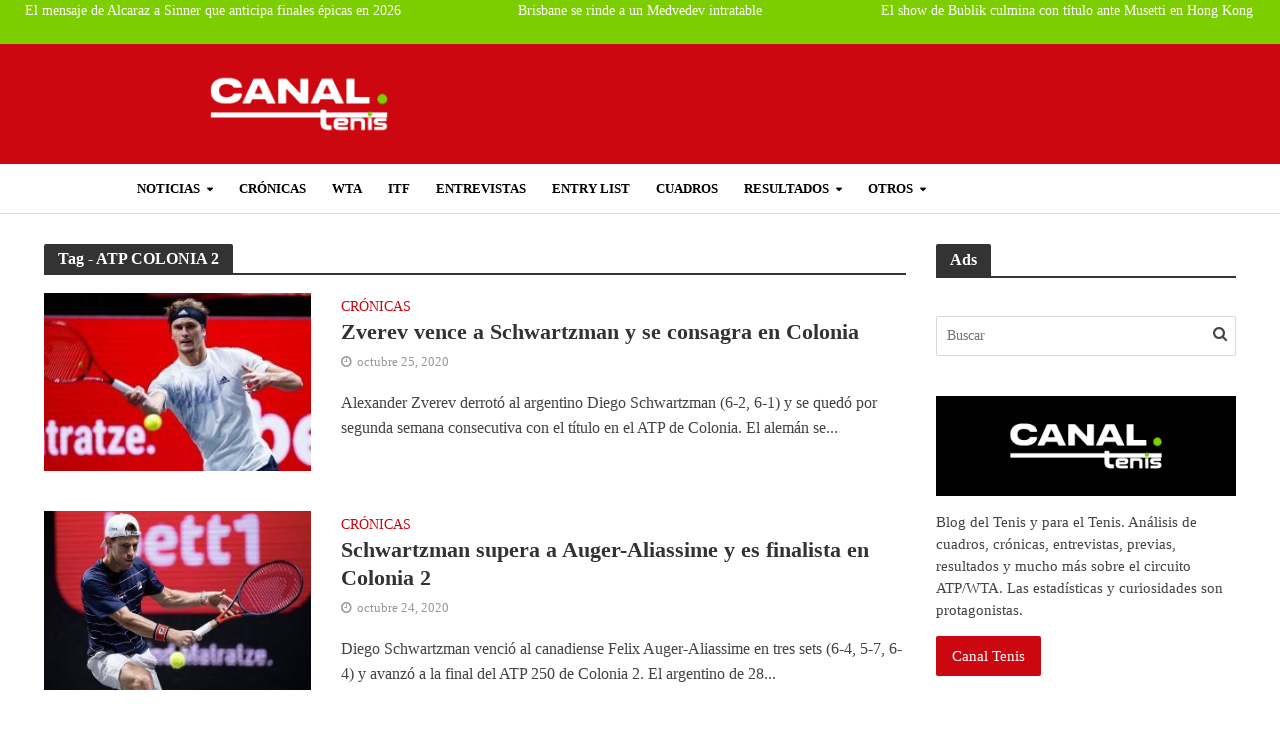

--- FILE ---
content_type: text/html; charset=UTF-8
request_url: https://canaltenis.com/tag/atp-colonia-2/
body_size: 66354
content:
<!DOCTYPE html>
<html lang="es" prefix="og: https://ogp.me/ns#">
<head>
<link rel="icon" href="https://canaltenis.com/wp-content/uploads/2017/05/cropped-ball.png" type="image/x-icon">
<meta charset="UTF-8">
<meta name="viewport" content="width=device-width,initial-scale=1.0">
<link rel="pingback" href="https://canaltenis.com/xmlrpc.php">
<link rel="profile" href="https://gmpg.org/xfn/11" />

<!-- Google Tag Manager for WordPress by gtm4wp.com -->
<script data-cfasync="false" data-pagespeed-no-defer type="pmdelayedscript" data-no-optimize="1" data-no-defer="1" data-no-minify="1">
	var gtm4wp_datalayer_name = "dataLayer";
	var dataLayer = dataLayer || [];
</script>
<!-- End Google Tag Manager for WordPress by gtm4wp.com -->
<!-- Optimización en motores de búsqueda por Rank Math PRO -  https://rankmath.com/ -->
<title>ATP COLONIA 2 archivos | Canal Tenis</title><link rel="preload" href="https://canaltenis.com/wp-content/uploads/2024/08/Canal-Tenis-Actualidad-tenis.webp" as="image" fetchpriority="high" /><link rel="preload" href="https://canaltenis.com/wp-content/uploads/2020/10/zverev-campeon-colonia2-300x200.jpg" as="image" imagesrcset="https://canaltenis.com/wp-content/uploads/2020/10/zverev-campeon-colonia2-300x200.jpg 300w, https://canaltenis.com/wp-content/uploads/2020/10/zverev-campeon-colonia2-414x276.jpg 414w, https://canaltenis.com/wp-content/uploads/2020/10/zverev-campeon-colonia2-470x313.jpg 470w, https://canaltenis.com/wp-content/uploads/2020/10/zverev-campeon-colonia2-640x426.jpg 640w, https://canaltenis.com/wp-content/uploads/2020/10/zverev-campeon-colonia2-130x86.jpg 130w, https://canaltenis.com/wp-content/uploads/2020/10/zverev-campeon-colonia2-187x124.jpg 187w" imagesizes="(max-width: 300px) 100vw, 300px" fetchpriority="high" /><link rel="preload" href="https://canaltenis.com/wp-content/uploads/2020/10/schwartzman-colonia-2020-300x200.jpg" as="image" imagesrcset="https://canaltenis.com/wp-content/uploads/2020/10/schwartzman-colonia-2020-300x200.jpg 300w, https://canaltenis.com/wp-content/uploads/2020/10/schwartzman-colonia-2020-768x510.jpg 768w, https://canaltenis.com/wp-content/uploads/2020/10/schwartzman-colonia-2020-414x276.jpg 414w, https://canaltenis.com/wp-content/uploads/2020/10/schwartzman-colonia-2020-470x313.jpg 470w, https://canaltenis.com/wp-content/uploads/2020/10/schwartzman-colonia-2020-640x426.jpg 640w, https://canaltenis.com/wp-content/uploads/2020/10/schwartzman-colonia-2020-130x86.jpg 130w, https://canaltenis.com/wp-content/uploads/2020/10/schwartzman-colonia-2020-187x124.jpg 187w, https://canaltenis.com/wp-content/uploads/2020/10/schwartzman-colonia-2020-990x657.jpg 990w, https://canaltenis.com/wp-content/uploads/2020/10/schwartzman-colonia-2020.jpg 1024w" imagesizes="(max-width: 300px) 100vw, 300px" fetchpriority="high" /><link rel="preload" href="https://canaltenis.com/wp-content/uploads/elementor/google-fonts/fonts/robotoslab-bngmuxzytxpivibgjjsb6ufn5qu.woff2" as="font" type="font/woff2" crossorigin><style id="perfmatters-used-css">[data-simplebar]{align-content:flex-start;align-items:flex-start;flex-direction:column;flex-wrap:wrap;justify-content:flex-start;position:relative;}:root{--ag-form-margin:auto auto;}.age-gate{background-color:var(--ag-form-background,#fff);border:var(--ag-form-border,0);border-radius:var(--ag-form-radius,0);border-width:var(--ag-form-border-width,0);box-shadow:var(--ag-form-shadow,none);color:var(--ag-text-color,#333);margin:var(--ag-form-margin,auto);max-height:var(--ag-form-max-height,calc(94vh - var(--ag-vh-offset,0px)));max-width:var(--ag-form-max-width,500px);overflow-y:auto;padding:var(--ag-form-padding,20px);position:relative;scrollbar-width:var(--ag-scrollbar-display,none);width:100%;z-index:var(--ag-form-z-index,10000);}.age-gate::-webkit-scrollbar{display:var(--ag-scrollbar-display,none);}.age-gate *{box-sizing:border-box;}.age-gate h1:after,.age-gate h1:before,.age-gate h2:after,.age-gate h2:before,.age-gate h3:after,.age-gate h3:before,.age-gate h4:after,.age-gate h4:before,.age-gate h5:after,.age-gate h5:before,.age-gate h6:after,.age-gate h6:before{content:none;}.age-gate-background-color,.age-gate__background-color{-webkit-backdrop-filter:blur(var(--ag-blur));backdrop-filter:blur(var(--ag-blur));background:var(--ag-background-color,#fff);opacity:var(--ag-background-opacity,1);z-index:1;}.age-gate-background,.age-gate-background-color,.age-gate__background,.age-gate__background-color{height:calc(100vh - var(--ag-vh-offset,0px));left:0;position:fixed;top:0;width:var(--ag-overlay-width,100%);}.age-gate-background,.age-gate__background{background-image:var(--ag-background-image);background-position:var(--ag-background-image-position);background-repeat:var(--ag-background-image-repeat);background-size:var(--ag-background-image-size,cover);opacity:var(--ag-background-image-opacity);z-index:2;}.age-gate-buttons,.age-gate__buttons{align-items:center;display:flex;gap:var(--ag-button-gap,10px);justify-content:center;}.age-gate-errors,.age-gate__errors{padding:var(--ag-text-errors-padding,0 10px);}.age-gate-errors:empty,.age-gate__errors:empty{padding:0;}.age-gate-fields,.age-gate__fields{border-width:0;display:block;margin:var(--ag-fields-margin,0 auto 1rem);max-width:var(--ag-fields-width,100%);padding:0;width:100%;}.age-gate-form,.age-gate__form{align-items:center;display:flex;flex-direction:column;height:100%;justify-content:center;}.age-gate-heading-title,.age-gate__heading-title{font-size:var(--ag-text-heading-size,2rem);font-weight:var(--ag-text-heading-weight,700);margin:var(--ag-text-heading-margin,0 0 1rem);}.age-gate-loader,.age-gate__loader{align-items:center;background:rgba(0,0,0,.4);color:var(--ag-loader-color,#000);display:none;height:calc(100vh - var(--ag-vh-offset,0px));justify-content:center;left:0;position:fixed;top:0;width:100%;z-index:100000;}.age-gate-loader img,.age-gate-loader svg,.age-gate__loader img,.age-gate__loader svg{display:block;height:70px;width:70px;}.age-gate-subheadline,.age-gate__subheadline{font-size:var(--ag-text-subheadline-size,1.2rem);font-weight:var(--ag-text-subheadline-weight,500);margin:var(--ag-text-subheadline-margin,0 0 1rem);}.age-gate-submit,.age-gate__submit{margin:var(--ag-submit-margin,0 0 1rem);}button.age-gate-button,button.age-gate-submit-no,button.age-gate-submit-yes,button.age-gate__button,button.age-gate__submit--no,button.age-gate__submit--yes{background-color:var(--ag-button-color-background,#333);border:var(--ag-button-border,0);border-radius:var(--ag-button-radius,3px);color:var(--ag-button-color-text,#fff);cursor:var(--ag-button-cursor,pointer);font-size:var(--ag-button-size,1rem);font-weight:var(--ag-button-weight,600);padding:var(--ag-button-padding,.5rem 1rem);}button.age-gate-button:active,button.age-gate-button:focus,button.age-gate-button:hover,button.age-gate-submit-no:active,button.age-gate-submit-no:focus,button.age-gate-submit-no:hover,button.age-gate-submit-yes:active,button.age-gate-submit-yes:focus,button.age-gate-submit-yes:hover,button.age-gate__button:active,button.age-gate__button:focus,button.age-gate__button:hover,button.age-gate__submit--no:active,button.age-gate__submit--no:focus,button.age-gate__submit--no:hover,button.age-gate__submit--yes:active,button.age-gate__submit--yes:focus,button.age-gate__submit--yes:hover{background-color:var(--ag-button-color-hover,#323232);border:var(--ag-button-hover-border,0);color:var(--ag-button-color-text-hover,#fff);}button.age-gate-submit-no,button.age-gate-submit-yes,button.age-gate__submit--no,button.age-gate__submit--yes{margin:var(--ag-button-margin,0);}.age-gate-wrapper,.age-gate__wrapper{box-sizing:border-box;display:var(--ag-form-display,flex);height:calc(100vh - var(--ag-vh-offset,0px));left:var(--ag-form-left,0);overflow-y:var(--ag-form-overlow,auto);padding:var(--ag-wrapper-padding,20px);position:var(--ag-form-position,fixed);text-align:var(--ag-text-align,center);top:var(--ag-form-top,0);transition-duration:var(--ag-transition-duration,.3s);transition-property:all;transition-timing-function:var(--ag-transition-timing,ease);width:var(--ag-overlay-width,100%);z-index:var(--ag-form-z-index,10000);}@keyframes spin{from{transform:rotate(0deg);}to{transform:rotate(360deg);}}@keyframes blink{from{opacity:0;}50%{opacity:1;}to{opacity:0;}}@media screen{@font-face{font-family:"Simple-Line-Icons";src:url("https://canaltenis.com/wp-content/plugins/meks-flexible-shortcodes/css/simple-line/fonts/Simple-Line-Icons.eot");src:url("https://canaltenis.com/wp-content/plugins/meks-flexible-shortcodes/css/simple-line/fonts/Simple-Line-Icons.eot?#iefix") format("embedded-opentype"),url("https://canaltenis.com/wp-content/plugins/meks-flexible-shortcodes/css/simple-line/fonts/Simple-Line-Icons.woff") format("woff"),url("https://canaltenis.com/wp-content/plugins/meks-flexible-shortcodes/css/simple-line/fonts/Simple-Line-Icons.ttf") format("truetype"),url("https://canaltenis.com/wp-content/plugins/meks-flexible-shortcodes/css/simple-line/fonts/Simple-Line-Icons.svg#Simple-Line-Icons") format("svg");font-weight:normal;font-style:normal;}[data-icon]:before{font-family:"Simple-Line-Icons";content:attr(data-icon);speak:none;font-weight:normal;font-variant:normal;text-transform:none;line-height:1;-webkit-font-smoothing:antialiased;-moz-osx-font-smoothing:grayscale;}}@media screen{a.mks_button{display:inline-block;text-decoration:none;background:#ffa226;line-height:18px;position:relative;margin:0 10px 10px 0;color:#fff;text-decoration:none;border:1px solid transparent;transition:background 1s ease 0s;-webkit-transition:background 1s ease 0s;-moz-transition:background 1s ease 0s;-o-transition:background 1s ease 0s;}.mks_button:hover{text-decoration:none;-ms-filter:"progid:DXImageTransform.Microsoft.Alpha(Opacity=70)";filter:alpha(opacity=70);opacity:.7;}.mks_button_small{padding:10px 15px;}.mks_button i{margin:0 5px 0 0;}}@keyframes cmplz-fadein{from{opacity:0;}to{opacity:1;}}html{-ms-text-size-adjust:100%;-webkit-text-size-adjust:100%;}body{margin:0;}article,aside,details,figcaption,figure,footer,header,hgroup,main,menu,nav,section,summary{display:block;}[hidden],template{display:none;}a{background-color:transparent;}a:active,a:hover{outline:0;}b,strong{font-weight:700;}h1{font-size:2em;margin:.67em 0;}img{border:0;}svg:not(:root){overflow:hidden;}figure{margin:1em 40px;}button,input,optgroup,select,textarea{color:inherit;font:inherit;margin:0;}button{overflow:visible;}button,select{text-transform:none;}button,html input[type=button],input[type=reset],input[type=submit]{-webkit-appearance:button;cursor:pointer;}button[disabled],html input[disabled]{cursor:default;}button::-moz-focus-inner,input::-moz-focus-inner{border:0;padding:0;}input{line-height:normal;}input[type=checkbox],input[type=radio]{-webkit-box-sizing:border-box;-moz-box-sizing:border-box;box-sizing:border-box;padding:0;}input[type=number]::-webkit-inner-spin-button,input[type=number]::-webkit-outer-spin-button{height:auto;}input[type=search]{-webkit-appearance:textfield;-webkit-box-sizing:content-box;-moz-box-sizing:content-box;box-sizing:content-box;}input[type=search]::-webkit-search-cancel-button,input[type=search]::-webkit-search-decoration{-webkit-appearance:none;}*{-webkit-box-sizing:border-box;-moz-box-sizing:border-box;box-sizing:border-box;}:after,:before{-webkit-box-sizing:border-box;-moz-box-sizing:border-box;box-sizing:border-box;}html{font-size:10px;-webkit-tap-highlight-color:transparent;}button,input,select,textarea{font-family:inherit;font-size:inherit;line-height:inherit;}figure{margin:0;}img{vertical-align:middle;}[role=button]{cursor:pointer;}.container{margin-right:auto;margin-left:auto;padding-left:20px;padding-right:20px;}@media (min-width:768px){.container{width:750px;}}@media (min-width:992px){.container{width:970px;}}@media (min-width:1200px){.container{width:1360px;}}.row{margin-left:-20px;margin-right:-20px;}.col-lg-1,.col-lg-10,.col-lg-11,.col-lg-12,.col-lg-2,.col-lg-3,.col-lg-4,.col-lg-5,.col-lg-6,.col-lg-7,.col-lg-8,.col-lg-9,.col-md-1,.col-md-10,.col-md-11,.col-md-12,.col-md-2,.col-md-3,.col-md-4,.col-md-5,.col-md-6,.col-md-7,.col-md-8,.col-md-9,.col-sm-1,.col-sm-10,.col-sm-11,.col-sm-12,.col-sm-2,.col-sm-3,.col-sm-4,.col-sm-5,.col-sm-6,.col-sm-7,.col-sm-8,.col-sm-9,.col-xs-1,.col-xs-10,.col-xs-11,.col-xs-12,.col-xs-2,.col-xs-3,.col-xs-4,.col-xs-5,.col-xs-6,.col-xs-7,.col-xs-8,.col-xs-9{position:relative;min-height:1px;padding-left:20px;padding-right:20px;}@media (min-width:768px){.col-sm-1,.col-sm-10,.col-sm-11,.col-sm-12,.col-sm-2,.col-sm-3,.col-sm-4,.col-sm-5,.col-sm-6,.col-sm-7,.col-sm-8,.col-sm-9{float:left;}.col-sm-8{width:66.66666667%;}.col-sm-4{width:33.33333333%;}}@media (min-width:992px){.col-md-1,.col-md-10,.col-md-11,.col-md-12,.col-md-2,.col-md-3,.col-md-4,.col-md-5,.col-md-6,.col-md-7,.col-md-8,.col-md-9{float:left;}.col-md-9{width:75%;}.col-md-8{width:66.66666667%;}.col-md-4{width:33.33333333%;}.col-md-3{width:25%;}}@media (min-width:1201px){.col-lg-1,.col-lg-10,.col-lg-11,.col-lg-12,.col-lg-2,.col-lg-3,.col-lg-4,.col-lg-5,.col-lg-6,.col-lg-7,.col-lg-8,.col-lg-9{float:left;}.col-lg-12{width:100%;}.col-lg-9{width:75%;}.col-lg-8{width:66.66666667%;}.col-lg-4{width:33.33333333%;}.col-lg-3{width:25%;}}.clearfix:after,.clearfix:before,.container-fluid:after,.container-fluid:before,.container:after,.container:before,.row:after,.row:before{content:" ";display:table;}.clearfix:after,.container-fluid:after,.container:after,.row:after{clear:both;}@-ms-viewport{width:device-width;}@media (max-width:767px){.hidden-xs{display:none !important;}}@media (min-width:768px) and (max-width:991px){.hidden-sm{display:none !important;}}@media (min-width:992px) and (max-width:1199px){.hidden-md{display:none !important;}}@media (min-width:1200px){.hidden-lg{display:none !important;}}@font-face{font-family:FontAwesome;src:url("https://canaltenis.com/wp-content/themes/herald/assets/css/../fonts/fontawesome-webfont.eot?v=4.7.0");src:url("https://canaltenis.com/wp-content/themes/herald/assets/css/../fonts/fontawesome-webfont.eot?#iefix&v=4.7.0") format("embedded-opentype"),url("https://canaltenis.com/wp-content/themes/herald/assets/css/../fonts/fontawesome-webfont.woff?v=4.7.0") format("woff"),url("https://canaltenis.com/wp-content/themes/herald/assets/css/../fonts/fontawesome-webfont.ttf?v=4.7.0") format("truetype"),url("https://canaltenis.com/wp-content/themes/herald/assets/css/../fonts/fontawesome-webfont.svg?v=4.7.0#fontawesomeregular") format("svg");font-weight:400;font-style:normal;}.fa{display:inline-block;font:normal normal normal 14px/1 FontAwesome;font-size:inherit;text-rendering:auto;-webkit-font-smoothing:antialiased;-moz-osx-font-smoothing:grayscale;}@-webkit-keyframes fa-spin{0%{-webkit-transform:rotate(0);transform:rotate(0);}100%{-webkit-transform:rotate(359deg);transform:rotate(359deg);}}@keyframes fa-spin{0%{-webkit-transform:rotate(0);transform:rotate(0);}100%{-webkit-transform:rotate(359deg);transform:rotate(359deg);}}.fa-search:before{content:"";}.fa-times:before{content:"";}.fa-bars:before{content:"";}.fa-caret-down:before{content:"";}button::-moz-focus-inner{padding:0;border:0;}.owl-carousel .animated{-webkit-animation-duration:1s;animation-duration:1s;-webkit-animation-fill-mode:both;animation-fill-mode:both;}@-webkit-keyframes fadeOut{0%{opacity:1;}100%{opacity:0;}}@keyframes fadeOut{0%{opacity:1;}100%{opacity:0;}}html{-webkit-tap-highlight-color:transparent;}a{text-decoration:none;}img{max-width:100%;height:auto;vertical-align:middle;border:0;-ms-interpolation-mode:bicubic;}.herald-site-content{margin:0 auto;position:relative;z-index:1;width:1400px;padding:40px 0 1px 0;min-height:67vh;}.entry-header{margin-bottom:25px;}.herald-section{margin-bottom:0;}.herald-fa-wrapper,.herald-section article.herald-single:last-of-type,.herald-section article:last-child,.herald-txt-module,.herald-vertical-padding{margin-bottom:40px;}.herald-fa-wrapper article:last-child,.herald-module,.herald-section:last-child,.widget article:last-child{margin-bottom:0;}.herald-sidebar{margin-bottom:30px;}.herald-sidebar a{-webkit-transition:all .2s ease;transition:all .2s ease;}.alignnone{margin:0 20px 30px 0;}.wp-caption{position:relative;max-width:100%;}.wp-caption img[class*=wp-image-]{display:block;margin:0 auto;}.wp-caption-text{text-align:center;font-size:80%;line-height:1.6rem;color:#fff;}.wp-caption-text{position:absolute;bottom:20px;left:0;background-color:rgba(0,0,0,.4);color:rgba(255,255,255,.8);z-index:600;max-width:30%;text-align:left;min-width:140px;-webkit-transition-delay:.4s;transition-delay:.4s;-webkit-transition:all .2s ease-in-out;transition:all .2s ease-in-out;padding:10px;}.herald-post-thumbnail-single:hover .wp-caption-text,.meta-media:hover .gallery-item:hover .gallery-caption,.meta-media:hover .wp-caption-text,.wp-caption:hover .wp-caption-text{background:rgba(0,0,0,.7);color:#fff;}.entry-title a{display:block;clear:both;}.comment-respond a,.entry-title a,.footer-bottom .herald-copyright a{-webkit-transition:.2s ease;transition:.2s ease;}.comment-reply-link,.comment-respond a,.entry-content a,.footer-bottom .herald-copyright a{padding-bottom:2px;border-bottom:2px solid transparent;-webkit-transition:trans-prefix(border-bottom,border-bottom .15s ease-in,webkit);-webkit-transition:border-bottom .15s ease-in;transition:border-bottom .15s ease-in;}.screen-reader-text{clip:rect(1px,1px,1px,1px);position:absolute !important;height:1px;width:1px;overflow:hidden;}.entry-content div a,.entry-content div a:hover{border-bottom:none;padding-bottom:0;}.herald-mod-wrap{position:relative;width:100%;}.herald-mod-wrap .herald-mod-title .herald-mod-h{margin-bottom:0;}.herald-mod-wrap .herald-mod-actions,.herald-mod-wrap .herald-mod-subnav,.herald-mod-wrap .herald-mod-title{display:inline-block;}.herald-mod-wrap .herald-mod-head{position:relative;margin-bottom:20px;float:left;width:100%;clear:both;}.herald-mod-wrap .herald-mod-head:after{position:absolute;content:"";height:2px;width:100%;bottom:-2px;left:0;}.herald-mod-wrap .herald-mod-h{padding:0 14px 0 14px;border-radius:2px 2px 0 0;display:-webkit-inline-box;display:-ms-inline-flexbox;display:inline-flex;-webkit-box-align:center;-ms-flex-align:center;align-items:center;-webkit-box-pack:center;-ms-flex-pack:center;justify-content:center;height:29px;}.herald-mod-wrap .herald-mod-h a i{padding:0 0 0 10px;font-size:12px;}.meta-category{display:-webkit-inline-box;display:-ms-inline-flexbox;display:inline-flex;-ms-flex-wrap:wrap;flex-wrap:wrap;}.meta-category i{margin-right:7px;font-size:1.7rem;color:#f08a46;}.meta-category a{display:inline-block;vertical-align:top;}.herald-post-thumbnail{position:relative;text-align:center;background-color:rgba(0,0,0,.05);}.entry-header .herald-author a:before,.entry-header .herald-comments a:before,.entry-header .herald-date span:before,.entry-header .herald-modified_date span:before,.entry-header .herald-rtime:before,.entry-header .herald-time span:before,.entry-header .herald-views:before{font-family:FontAwesome;padding:0 0 3px 0;margin:0 5px 0 0;text-align:left;float:left;}.entry-header .herald-date span:before,.entry-header .herald-modified_date span:before{content:"";}.entry-meta .meta-item{margin-right:14px;}.herald-sticky .widget:last-child{margin-bottom:0;}.entry-content .herald-search-form,.herald-mod-desc .herald-search-form{width:100%;float:left;padding:30px;margin-bottom:10px;}.entry-content .herald-search-input,.herald-mod-desc .herald-search-input{background-color:#fff;border:1px solid inherit;height:50px;width:81%;float:left;font-style:italic;font-size:1.6rem;padding:11px;font-weight:400;}.entry-content .herald-search-submit:after,.herald-mod-desc .herald-search-submit:after{font-family:FontAwesome;content:"";}.entry-content .herald-search-submit,.herald-mod-desc .herald-search-submit{display:inline-block;font-size:1.8rem;text-transform:uppercase;line-height:2.8rem;font-weight:600;min-width:40px;height:50px;padding:5px 10px;border-radius:2px;width:18%;border:none;margin-left:1%;text-align:center;}[class*=" mts-icon-"]:before,[class^=mts-icon-]:before{margin:0;width:auto;}.herald-nav-toggle{width:30px;font-size:3rem;line-height:2.6rem;display:none;position:absolute;}.herald-header-sticky .herald-nav-toggle{padding:0;}html{font-size:62.5%;-moz-osx-font-smoothing:grayscale;-webkit-font-smoothing:antialiased;text-rendering:optimizeLegibility;}body{line-height:1.6;-ms-word-wrap:break-word;word-wrap:break-word;}.h1,.herald-no-sid .herald-posts .h2,h1{line-height:1.25;}.h2,.herald-no-sid .herald-posts .h3,h2{line-height:1.27;}.h3,.herald-no-sid .herald-posts .h4,h3{line-height:1.29;}.h4,.herald-no-sid .herald-posts .h5,h4{line-height:1.4;}.h6,.herald-no-sid .herald-posts .h7,h6{line-height:1.44;}h1,h2,h3,h4,h5,h6{margin:0;}.entry-content .h1,.entry-content h1{margin-bottom:2rem;}.entry-content .h2,.entry-content h2{margin-bottom:1.8rem;}.entry-content .h3,.entry-content h3{margin-bottom:1.4rem;}.entry-content .h4,.entry-content h4{margin-bottom:1.2rem;}.entry-content .h6,.entry-content h6{margin-bottom:.8rem;}.entry-content ul{padding-left:20px;}.entry-content ol li,.entry-content ul li{margin-bottom:1rem;}.entry-title a:hover{text-decoration:none;}.herald-sidebar{line-height:1.625;}p{margin:0 0 1.5rem;}ol,ul{margin:0;}ol li,ul li{margin-bottom:1.5rem;}ol ol,ol ul,ul ol,ul ul{margin-top:0;margin-bottom:0;}.meta-category{font-size:1.3rem;line-height:1.8rem;}.meta-category a{text-transform:uppercase;font-weight:400;padding-bottom:2px;border-bottom:2px solid transparent;-webkit-transition:trans-prefix(border-bottom,border-bottom .15s ease-in,webkit);-webkit-transition:border-bottom .15s ease-in;transition:border-bottom .15s ease-in;}.meta-category a:hover{border-bottom:2px solid;}.entry-meta{font-size:1.4rem;line-height:2.2rem;}.entry-meta .meta-item{display:inline-block;vertical-align:top;}.entry-meta .meta-item,.entry-meta a,.entry-meta span{font-size:1.4rem;line-height:1.8rem;}.entry-meta a{padding-bottom:2px;border-bottom:2px solid transparent;-webkit-transition:trans-prefix(border-bottom,border-bottom .15s ease-in,webkit);-webkit-transition:border-bottom .15s ease-in;transition:border-bottom .15s ease-in;}.entry-meta a:hover{border-bottom:2px solid;}.herald-menu{line-height:1.3;text-transform:uppercase;}.header-bottom .h1,.herald-header-sticky .h1{line-height:1;font-size:2.8rem;}input[type=date],input[type=email],input[type=number],input[type=password],input[type=tel],input[type=text],input[type=url],select,textarea{border:1px solid;padding:10px;outline:0;line-height:normal;width:100%;font-size:100%;margin:0;vertical-align:baseline;border-radius:2px;}button{outline:0;}.wpcf7-submit,body div.wpforms-container-full .wpforms-form .wpforms-page-button,body div.wpforms-container-full .wpforms-form button[type=submit],button[type=submit] body div.wpforms-container-full .wpforms-form input[type=submit],input[type=submit]{display:inline-block;font-size:1.4rem;text-transform:uppercase;line-height:2.8rem;min-width:40px;height:40px;padding:5px 10px;border-radius:2px;max-width:200px;border:none;text-align:center;color:#fff;}.wpcf7-submit:hover,body div.wpforms-container-full .wpforms-form .wpforms-page-button:hover,body div.wpforms-container-full .wpforms-form button[type=submit]:hover,button[type=submit] body div.wpforms-container-full .wpforms-form input[type=submit]:hover,input[type=submit]:hover{border:none;}a.mks_button{border-radius:2px;}.entry-content a.mks_button.mks_button_small:hover,.entry-content a.mks_button_small{border-bottom:none !important;padding:10px 15px;border-radius:2px;}.herald-go-hor>*{display:inline-block;vertical-align:middle;}.herald-site-header{position:relative;z-index:2;}.hel-l{position:absolute;left:20px;top:0;z-index:1001;display:table;height:100%;}.hel-c,.hel-l,.hel-r{display:-webkit-box;display:-ms-flexbox;display:flex;-webkit-box-align:center;-ms-flex-align:center;align-items:center;}.herald-go-hor.hel-l{-webkit-box-orient:horizontal;-webkit-box-direction:normal;-ms-flex-direction:row;flex-direction:row;-webkit-box-pack:start;-ms-flex-pack:start;justify-content:flex-start;}.herald-go-hor.hel-r{-webkit-box-orient:horizontal;-webkit-box-direction:normal;-ms-flex-direction:row;flex-direction:row;-webkit-box-pack:start;-ms-flex-pack:start;justify-content:flex-start;}.hel-r{position:absolute;right:20px;top:0;z-index:1001;display:table;}.hel-c{margin:0 auto;width:100%;text-align:center;z-index:1000;display:table;}.herald-site-header li,.herald-site-header ul{list-style:none;margin:0;padding:0;}.herald-site-header .herald-header-wraper,.herald-site-header .herald-header-wraper-bottom{position:relative;}.herald-site-header .site-branding{text-decoration:none;margin-bottom:0;display:inline-block;}.herald-site-header>div:nth-child(1){z-index:5003;}.herald-site-header>div:nth-child(2){z-index:5002;}.herald-site-header>div:nth-child(3){z-index:5001;}.herald-site-header>div:nth-child(4){z-index:5000;}.hel-l.herald-go-hor{display:-webkit-box;display:-ms-flexbox;display:flex;-webkit-box-align:center;-ms-flex-align:center;align-items:center;}.header-middle .col-lg-12{position:relative;}.header-middle .hel-c{max-width:100%;}.header-middle .hel-c .herald-search-form,.header-middle .hel-c .herald-soc-nav,.header-middle .hel-c .menu{display:inline-block;}.header-middle .herald-in-popup{padding:0;}.header-middle .herald-in-popup .herald-search-form{padding:10px;}.header-middle .herald-in-popup .herald-search-form .herald-search-input{padding:0 40px 0 10px;}.header-middle .herald-in-popup .herald-search-form{max-width:300px;width:300px;}.header-middle .herald-cart-icon>a,.header-middle .herald-menu-popup-search>span,.header-middle .herald-menu-popup>span{display:block;height:38px;padding:12px;width:38px;margin:0;}.header-middle .herald-search-input{height:40px;}.header-middle .herald-cart-icon,.header-middle .herald-menu-popup-search{height:38px;}.header-middle .herald-menu-popup-search .fa{border-radius:2px;}.header-bottom,.herald-header-sticky{height:50px;}.header-bottom .hel-c>*,.header-bottom .hel-l>*,.header-bottom .hel-r>*,.herald-header-sticky .hel-c>*,.herald-header-sticky .hel-l>*,.herald-header-sticky .hel-r>*{display:inline-block;vertical-align:middle;}.header-bottom .herald-search-input,.herald-header-sticky .herald-search-input{height:40px;}.header-bottom .herald-in-popup,.herald-header-sticky .herald-in-popup{padding:0;}.header-bottom .herald-in-popup .herald-search-form,.herald-header-sticky .herald-in-popup .herald-search-form{padding:10px;}.header-bottom .herald-in-popup .herald-search-form .herald-search-input,.herald-header-sticky .herald-in-popup .herald-search-form .herald-search-input{padding:0 40px 0 10px;}.header-bottom .herald-in-popup .herald-search-form,.herald-header-sticky .herald-in-popup .herald-search-form{margin:0;max-width:300px;width:300px;}.header-bottom .herald-search-form,.herald-header-sticky .herald-search-form{margin:5px 0;}.header-bottom .herald-menu>ul>li>a,.herald-header-sticky .herald-menu>ul>li>a{padding:0 13px;line-height:50px;}.header-bottom .herald-menu li,.herald-header-sticky .herald-menu li{margin:0;}.header-bottom .herald-menu-popup-search>span.fa,.herald-header-sticky .herald-menu-popup-search>span.fa{height:50px;padding:16px 0 14px;}.header-bottom .herald-cart-icon>a,.header-bottom .herald-menu-popup-search>span,.header-bottom .herald-menu-popup>span,.herald-header-sticky .herald-cart-icon>a,.herald-header-sticky .herald-menu-popup-search>span,.herald-header-sticky .herald-menu-popup>span{height:50px;padding:18px 0;width:40px;margin:0;}.header-bottom .herald-menu,.header-bottom .herald-menu-popup,.herald-header-sticky .herald-menu,.herald-header-sticky .herald-menu-popup{margin:0;}.header-bottom .site-title.h1,.herald-header-sticky .site-title.h1{font-size:2.8rem;line-height:1;}.header-bottom .hel-el,.herald-header-sticky .hel-el{height:50px;position:relative;display:-webkit-box;display:-ms-flexbox;display:flex;-webkit-box-align:center;-ms-flex-align:center;align-items:center;}.header-bottom .site-title img,.herald-header-sticky .site-title img{max-height:50px;}.header-middle .hel-el{display:-webkit-box;display:-ms-flexbox;display:flex;-webkit-box-align:center;-ms-flex-align:center;align-items:center;}.header-middle .hel-r{top:auto;}.herald-header-sticky{position:fixed;-webkit-transform:translate3d(0,-100px,0);transform:translate3d(0,-100px,0);top:0;left:0;height:50px;max-height:100px;z-index:9999;width:100%;-webkit-transition-duration:.3s;transition-duration:.3s;-webkit-transition-timing-function:cubic-bezier(.215,.61,.355,1);transition-timing-function:cubic-bezier(.215,.61,.355,1);-webkit-transition-property:transform;-webkit-transition-property:-webkit-transform;transition-property:-webkit-transform;transition-property:transform;transition-property:transform,-webkit-transform;}.herald-menu-popup-search{position:relative;-webkit-touch-callout:none;-webkit-user-select:none;-moz-user-select:none;-ms-user-select:none;user-select:none;}.herald-menu-popup-search .fa{float:left;height:40px;padding:13px 0;width:28px;text-align:center;animation:hover-fade .2s linear 0s forwards;-moz-animation:hover-fade .2s linear 0s forwards;-ms-animation:hover-fade .2s linear 0s forwards;-o-animation:hover-fade .2s linear 0s forwards;-webkit-animation:hover-fade .2s linear 0s forwards;-webkit-touch-callout:none;-webkit-user-select:none;-moz-user-select:none;-ms-user-select:none;user-select:none;}.herald-menu-popup-search:hover{color:#fff;cursor:pointer;}.herald-menu-popup-search .herald-in-popup{-webkit-box-shadow:0 2px 2px 0 rgba(0,0,0,.1);box-shadow:0 2px 2px 0 rgba(0,0,0,.1);float:left;position:absolute;top:100%;left:0;z-index:99999;padding:0;text-align:left;display:none;min-width:200px;animation:hover-fade .2s linear 0s forwards;-moz-animation:hover-fade .2s linear 0s forwards;-ms-animation:hover-fade .2s linear 0s forwards;-o-animation:hover-fade .2s linear 0s forwards;-webkit-animation:hover-fade .2s linear 0s forwards;}.herald-menu-popup-search .herald-in-popup a{width:100%;padding:0;margin:0;}.herald-menu-popup-search .herald-in-popup li{float:left;}.hel-c>*,.hel-l>*,.hel-r>*{margin:0 10px;}.hel-l>:first-child{margin-left:0;}.hel-r>:first-child{margin-right:0;}.hel-c .herald-menu-popup-search,.hel-c .soc-nav,.hel-l .herald-menu-popup-search,.hel-l .soc-nav,.hel-r .herald-menu-popup-search,.hel-r .soc-nav{margin:0;}.herald-mobile-nav ul{padding:0;}.herald-mobile-nav ul .sub-menu{display:none;}.herald-mobile-nav nav ul li a{padding:16px 50px 15px 20px;}.herald-mobile-nav li{display:block;float:none;margin-bottom:0;position:relative;width:100%;clear:both;}.herald-mobile-nav .herald-mega-menu.herald-mega-menu-classic>.sub-menu>li>a,.herald-mobile-nav li a{line-height:2.1rem;font-size:1.6rem;text-transform:uppercase;margin-left:0;padding:16px 50px 15px 20px;width:100%;display:block;clear:both;margin:0;}.herald-mobile-nav li .sub-menu a{padding-left:30px;}.herald-mobile-nav li a{width:100%;display:block;min-height:50px;}.herald-menu-toggler{display:-webkit-inline-box !important;display:-ms-inline-flexbox !important;display:inline-flex !important;padding:3px 25px;height:50px;font-size:1.8rem;line-height:4.6rem;position:absolute;right:0;top:0;border-radius:0;-webkit-transition:all .1s ease;transition:all .1s ease;-webkit-box-align:center;-ms-flex-align:center;align-items:center;-webkit-box-pack:center;-ms-flex-pack:center;justify-content:center;}.header-bottom .hel-l,.header-bottom .hel-r{top:0 !important;}.herald-mobile-nav nav ul>.menu-item-has-children>a:after{content:"";}.site-title.h1{font-size:4rem;line-height:5rem;}.herald-menu ul>li>a{float:left;padding:10px 15px 10px 15px;-webkit-transition:all .1s linear;transition:all .1s linear;}.herald-menu ul>li>ul a{transition:color .15s linear 0s,padding-left .15s linear 0s;-moz-transition:color .15s linear 0s,padding-left .15s linear 0s;-ms-transition:color .15s linear 0s,padding-left .15s linear 0s;-o-transition:color .15s linear 0s,padding-left .15s linear 0s;-webkit-transition:color .15s linear 0s,padding-left .15s linear 0s;}.herald-menu ul>li>ul li:hover>a{padding-left:20px;}.herald-menu li{float:left;position:relative;list-style:none;}.herald-menu li:last-child{margin-right:0;}.herald-menu .herald-mega-menu>a:after,.herald-menu ul>.menu-item-has-children>a:after{font-family:FontAwesome;content:"";margin-left:7px;font-size:10px;float:right;}.herald-menu ul ul{-webkit-box-shadow:0 1px 0 1px rgba(0,0,0,.1);box-shadow:0 1px 0 1px rgba(0,0,0,.1);float:left;position:absolute;top:100%;left:-999em;z-index:99999;padding:10px 0;text-align:left;opacity:0;-webkit-backface-visibility:hidden;-webkit-transition:opacity .3s cubic-bezier(0,.795,0,1);transition:opacity .3s cubic-bezier(0,.795,0,1);}.herald-menu .sub-menu{width:280px;}.herald-menu .sub-menu .sub-menu{padding:10px;}.herald-menu .sub-menu li{display:block;margin:0;width:100%;}.herald-menu .sub-menu li a{float:left;width:100%;}.herald-menu .sub-menu>li.menu-item-has-children>a:after{content:"";}.herald-menu ul li:focus>ul,.herald-menu ul li:hover>ul{left:0;opacity:1;}.herald-menu ul ul ul{left:-999em;top:-10px;-webkit-box-shadow:0 1px 0 1px rgba(0,0,0,.1),0 0 0 1px rgba(0,0,0,.1);box-shadow:0 1px 0 1px rgba(0,0,0,.1),0 0 0 1px rgba(0,0,0,.1);}.herald-menu ul ul li.focus>ul,.herald-menu ul ul li:hover>ul{left:100%;}.header-bottom .herald-menu li a{float:left;}.herald-header-sticky .herald-search-form,.herald-site-header .herald-search-form{position:relative;max-width:200px;}.herald-header-sticky .herald-search-input,.herald-site-header .herald-search-input{font-size:1.3rem;width:100%;padding:0 30px 0 10px;}.herald-header-sticky .herald-search-submit,.herald-site-header .herald-search-submit{background:0 0;position:absolute;right:3px;top:-2px;border:none;height:100%;}.herald-header-sticky .herald-search-submit:after,.herald-site-header .herald-search-submit:after{font-family:FontAwesome;content:"";}.herald-in-popup .herald-search-submit{right:15px;top:0;}.header-middle .herald-menu ul>li>a{border-radius:2px;}.header-middle .herald-menu ul>li.menu-item-has-children>a{border-radius:2px 2px 0 0;}.header-middle .herald-menu .sub-menu{border-radius:0 2px 2px 2px;}.header-middle .herald-menu .sub-menu .sub-menu{border-radius:2px;}.header-middle .herald-menu li{margin:0;}.header-middle .herald-menu ul ul{padding:7px 0;}.header-middle .herald-menu ul li>ul .sub-menu{top:-7px;}.herald-section article{position:relative;min-height:1px;padding-left:20px;padding-right:20px;display:block;vertical-align:top;float:left;}.herald-module.col-lg-12{clear:both;}.row-eq-height{display:-webkit-box;display:-ms-flexbox;display:flex;-webkit-box-orient:horizontal;-webkit-box-direction:normal;-ms-flex-flow:row wrap;flex-flow:row wrap;-webkit-box-pack:start;-ms-flex-pack:start;justify-content:flex-start;clear:both;}_::-moz-svg-foreign-content,:root .row-eq-height{display:block;}div.row-eq-height:after,div.row-eq-height:before{display:none;}.herald-lay-b{width:100%;margin-bottom:40px;max-width:1020px;}.herald-lay-b .herald-post-thumbnail,.herald-lay-b p{margin-bottom:0;}.herald-lay-b .meta-category{line-height:1.4rem;}.herald-lay-b .entry-meta{margin-top:7px;}.herald-lay-b .entry-header{margin-bottom:0;}.herald-lay-b .entry-content{margin-top:15px;}.herald-lay-b .meta-category a{font-size:1.4rem;}.herald-site-footer{float:left;width:100%;}.footer-widgets .widget:first-child{margin-top:40px;}.herald-site-footer .widget-title span{padding:0 0 10px 0;font-size:1.7rem;}.footer-bottom .hel-l{position:absolute;left:20px;top:0;z-index:1001;height:40px;}.footer-bottom .hel-r{position:absolute;right:20px;top:0;z-index:1001;}.footer-bottom .hel-c{margin:0 auto;width:100%;text-align:center;}.footer-bottom .herald-menu li>.sub-menu{top:initial;bottom:100%;}.footer-bottom .herald-menu .sub-menu .sub-menu{top:0;bottom:initial;}.footer-bottom .herald-menu ul>.menu-item-has-children>a:after{content:"";}.footer-bottom{background:rgba(0,0,0,.5);padding:6px 0;float:left;width:100%;height:50px;}.herald-site-footer .footer-bottom{font-size:1.4rem;line-height:3.8rem;}.herald-site-footer .footer-bottom .herald-menu{display:inline-block;vertical-align:middle;margin:0;padding:0;}.herald-site-footer .footer-bottom .herald-menu ul ul{-webkit-box-shadow:0 -1px 0 1px rgba(0,0,0,.1);box-shadow:0 -1px 0 1px rgba(0,0,0,.1);}.herald-site-footer .footer-bottom .herald-menu ul{padding:0;}.herald-site-footer .footer-bottom .herald-menu ul li{margin:0;}.herald-site-footer .footer-bottom .herald-menu ul a{padding:10px;border-radius:2px;}.herald-site-footer .footer-bottom .herald-menu ul .menu-item-has-children a{border-radius:0 0 2px 2px;}.herald-site-footer .footer-bottom .herald-menu .sub-menu>li.menu-item-has-children>a:after{content:"";}.herald-site-footer .hel-c>div{display:inline-block;text-align:center;}.herald-sidebar .widget article{padding-left:0;padding-right:0;}.herald-sticky{-webkit-transition:top .2s ease;transition:top .2s ease;}.widget-title{position:relative;width:100%;margin-bottom:20px;}.widget-title span{padding:4px 14px 5px 14px;border-radius:2px 2px 0 0;display:inline-block;}.widget-title:after{position:absolute;content:"";height:2px;width:100%;bottom:-2px;left:0;}.widget{line-height:1.47;margin-bottom:40px;}.widget li,.widget ul{list-style:none;}.widget ul{padding:0;margin:0;}.widget li{margin-bottom:15px;display:inline-block;width:100%;}.widget li:last-child{margin-bottom:0;}.widget_search .herald-search-form{position:relative;max-width:100%;}.widget_search .herald-search-input{height:40px;font-size:1.4rem;width:100%;padding:0 30px 0 10px;}.widget_search .herald-search-submit{background:0 0;position:absolute;right:3px;top:-2px;border:none;height:100%;}.widget_search .herald-search-submit:after{font-family:FontAwesome;content:"";}.widget_media_image .wp-caption{margin-bottom:0;}input[type=range]{width:100%;}.entry-content ol ol,.entry-content ul ul{margin-top:15px;margin-bottom:12px;}.alignnone,.entry-content .fluid-width-video-wrapper,.entry-content .wp-block-quote,.gallery.gallery-columns-1,.wp-audio-shortcode,.wp-block-audio,.wp-block-categories,.wp-block-column,.wp-block-embed,.wp-block-image,.wp-block-media-text,.wp-block-pullquote,.wp-block-pullquote.is-style-solid-color blockquote p,.wp-block-search,.wp-block-separator,.wp-block-table,.wp-block-video{margin-bottom:3rem;}.herald-responsive-header .herald-menu-popup-search,.herald-responsive-header input[type=text],.herald-responsive-header input[type=text]:focus{font-size:16px;}@media (max-width:1023px) and (min-width:768px){html{font-size:58%;}.herald-site-content{width:100%;padding:30px;max-width:768px;}body .herald-sidebar{width:697px;padding:30px 8px;}}@media (max-width:1249px) and (min-width:768px){body .hidden-md{display:block !important;}body .hidden-sm{display:none !important;}.herald-site-content{width:100%;padding:30px;max-width:1024px;}.herald-site-header .container{width:100%;}.herald-header-sticky .container{width:100%;}.herald-site-footer .container{width:100%;}.container{width:100%;}.col-lg-1,.col-lg-10,.col-lg-11,.col-lg-12,.col-lg-2,.col-lg-3,.col-lg-4,.col-lg-5,.col-lg-6,.col-lg-7,.col-lg-8,.col-lg-9,.herald-hor-col,.herald-section article{padding-right:15px;padding-left:15px;}.row{margin-left:-15px;margin-right:-15px;}.herald-page>.row>.col-lg-9,.herald-section>.row>.herald-main-content,.herald-single>.row>.col-lg-9{width:100%;}.herald-site-content{margin-top:0 !important;}.herald-boxed .container,.herald-section.container{padding:0;}.herald-sidebar{display:-webkit-box;display:-ms-flexbox;display:flex;-ms-flex-flow:row wrap;-webkit-box-orient:horizontal;-webkit-box-direction:normal;flex-flow:row wrap;clear:both;width:947px;margin:0 15px 30px;float:none;padding:30px 138px;border-top:1px solid #eee;border-bottom:1px solid #eee;}.herald-sidebar .herald-sticky,.herald-sidebar .widget{width:330px;float:none;display:inline-block;padding:0 15px;}.herald-sticky .widget{width:100%;padding:0;}.herald-lay-a .entry-header,.herald-lay-b .entry-header,.herald-lay-b .herald-post-thumbnail{margin-bottom:15px;}.herald-lay-b .entry-content{margin-top:5px;}.herald-lay-b{margin-bottom:20px;}.herald-lay-b p{margin-bottom:0;}.herald-lay-b img{width:100%;}.herald-module.col-lg-3 .herald-posts article,.herald-module.col-lg-4 .herald-posts article,.herald-module.col-lg-6 .herald-posts article{width:100%;max-width:100%;}.site-title img{max-height:50px;}.footer-widgets .col-md-3{width:50%;}.herald-site-footer .col-lg-12,.herald-site-footer .container,.herald-site-footer .row{height:100%;}}@media (max-width:1359px) and (min-width:1250px){.herald-site-content{width:100%;padding:30px 0 0;max-width:100%;}.container{width:100%;max-width:1233px;}.herald-page>.row>.col-lg-9,.herald-section>.row>.herald-main-content,.herald-single>.row>.col-lg-9{width:73%;}.herald-page>.row>.herald-sidebar,.herald-section>.row>.herald-sidebar,.herald-single>.row>.herald-sidebar{width:27%;}.hel-l{left:15px;}.hel-r{right:15px;}}@media (max-width:1439px) and (min-width:1360px){.herald-site-content{width:100%;padding:30px 0 0;max-width:1300px;}.herald-site-header .container{width:100%;max-width:1300px;padding:0;}.herald-site-header .header-middle .hel-c{max-width:1300px;}.herald-header-sticky .container{width:100%;max-width:1300px;padding:0;}.herald-site-footer .container{width:100%;max-width:1300px;padding:0;}.container{width:100%;padding-left:0;padding-right:0;}.hel-l{left:15px;}.hel-r{right:15px;}.hel-c{max-width:1300px;}.herald-page>.row>.col-lg-9,.herald-section>.row>.herald-main-content,.herald-single>.row>.col-lg-9{width:74%;}.herald-page>.row>.herald-sidebar,.herald-section>.row>.herald-sidebar,.herald-single>.row>.herald-sidebar{width:26%;}}@media (max-width:1439px) and (min-width:1250px){.col-lg-1,.col-lg-10,.col-lg-11,.col-lg-12,.col-lg-2,.col-lg-3,.col-lg-4,.col-lg-5,.col-lg-6,.col-lg-7,.col-lg-8,.col-lg-9,.herald-hor-col,.herald-section article{padding-right:15px;padding-left:15px;}.row{margin-left:-15px;margin-right:-15px;}}@media (max-width:1439px) and (min-width:768px){.herald-module.col-lg-3 .herald-posts article,.herald-module.col-lg-4 .herald-posts article,.herald-module.col-lg-6 .herald-posts article{width:100%;max-width:100%;}}@media (max-width:1480px) and (min-width:1440px){.herald-site-content{width:1380px;padding:30px 0 1px;}.herald-site-header .header-middle .hel-c{max-width:1380px;}}@media only screen and (max-width:1249px){body,html{-webkit-backface-visibility:hidden;-moz-backface-visibility:hidden;-ms-backface-visibility:hidden;}.herald-nav-toggle{display:block;left:10px;}.herald-responsive-header{height:50px;z-index:2;background:#000;width:100%;position:fixed;top:0;left:0;-webkit-transform:translate3d(0,0,0);transform:translate3d(0,0,0);}.herald-site-content{margin-top:50px !important;}.herald-responsive-header .container{text-align:center;height:50px;display:-webkit-box;display:-ms-flexbox;display:flex;-webkit-box-align:center;-ms-flex-align:center;align-items:center;-webkit-box-pack:center;-ms-flex-pack:center;justify-content:center;}.herald-mobile-nav{position:fixed;top:0;left:-270px;width:270px;height:100%;overflow-x:none;overflow-y:auto;-webkit-overflow-scrolling:touch;-webkit-transform:translate3d(0,0,0);transform:translate3d(0,0,0);}.herald-responsive-header .herald-menu-popup-search{position:absolute;top:0;height:100%;padding:3px 10px 0 0;cursor:pointer;z-index:9999;}.herald-responsive-header .container div:nth-last-child(3){right:84px;}.herald-responsive-header .container div:nth-last-child(3) .herald-in-popup{right:-84px;}.herald-responsive-header .container div:nth-last-child(2){right:42px;}.herald-responsive-header .container div:nth-last-child(2) .herald-in-popup{right:-42px;}.herald-responsive-header .container div:last-child{right:0;}.herald-responsive-header .herald-menu-popup-search .herald-in-popup{left:auto;right:0;padding:15px 20px;margin:0;max-width:initial;width:300px;opacity:0;}.herald-responsive-header .herald-menu-popup-search .herald-in-popup{display:none;}.herald-responsive-header .herald-menu-popup-search .herald-search-submit{background:0 0;position:absolute;right:3px;top:-2px;border:none;height:100%;padding:0 12px;z-index:9999;}.herald-responsive-header .herald-menu-popup-search .herald-search-submit:after{font-family:FontAwesome;content:"";}.herald-responsive-header .herald-search-form{position:relative;}.herald-responsive-header .herald-menu-popup-search .fa{width:32px;cursor:pointer;}.herald-site-content{z-index:1;}.herald-header-sticky{text-align:center;}.herald-header-sticky .site-title{position:relative !important;display:inline-block;}.herald-menu-toggler:hover,.herald-nav-toggle:hover{cursor:pointer;}}@media screen and (max-width:1024px){html body{font-size:16px;}body .h1,body .herald-no-sid .herald-posts .h2,body h1{font-size:4rem;line-height:1.25;}body .h2,body .herald-no-sid .herald-posts .h3,body h2{font-size:3.3rem;line-height:1.27;}body .h3,body .herald-no-sid .herald-posts .h4,body h3{font-size:2.8rem;line-height:1.29;}body .h4,body .herald-no-sid .herald-posts .h5,body h4{font-size:2.3rem;line-height:1.4;}body .h6,body .herald-no-sid .herald-posts .h7,body h6{font-size:1.6rem;line-height:1.44;}body .entry-meta a,body .entry-meta span,body .entry-meta-single .meta-item.herald-rtime,body.entry-meta .meta-item{font-size:1.4rem;line-height:2;}body .herald-entry-content,body .herald-sidebar{font-size:1.6rem;}}@media screen and (max-width:768px){.herald-section .herald-posts.row-eq-height article:last-child,.herald-section .herald-slider article:last-child{margin-bottom:20px;}html body{font-size:16px;}body .h1,body .herald-no-sid .herald-posts .h2,body h1{font-size:3rem;line-height:1.25;}body .h2,body .herald-no-sid .herald-posts .h3,body h2{font-size:2.8rem;line-height:1.27;}body .h3,body .herald-no-sid .herald-posts .h4,body h3{font-size:2.8rem;line-height:1.29;}body .h4,body .herald-no-sid .herald-posts .h5,body h4{font-size:2.3rem;line-height:1.4;}body .h6,body .herald-no-sid .herald-posts .h7,body h6{font-size:1.6rem;line-height:1.44;}}@media (max-width:767px){.alignnone,.entry-content .fluid-width-video-wrapper,.entry-content .wp-block-quote,.gallery.gallery-columns-1,.wp-audio-shortcode,.wp-block-audio,.wp-block-categories,.wp-block-column,.wp-block-embed,.wp-block-image,.wp-block-media-text,.wp-block-pullquote,.wp-block-pullquote.is-style-solid-color blockquote p,.wp-block-search,.wp-block-separator,.wp-block-table,.wp-block-video{margin-bottom:2rem;}html{font-size:56%;}html body{font-size:15px;line-height:1.55;}.col-lg-1,.col-lg-10,.col-lg-11,.col-lg-12,.col-lg-2,.col-lg-3,.col-lg-4,.col-lg-5,.col-lg-6,.col-lg-7,.col-lg-8,.col-lg-9,.herald-hor-col,.herald-section article{padding-right:10px;padding-left:10px;}.row{margin-left:-10px;margin-right:-10px;}.container,.herald-boxed .container,.herald-boxed .herald-site-content,.herald-boxed .herald-site-footer .container,.herald-lay-a .col-mod,.herald-site-content{max-width:375px;width:100%;clear:both;padding:10px;}.herald-boxed .herald-header-sticky .container,.herald-boxed .herald-single-sticky .container,.herald-boxed .herald-site-header .container,.herald-responsive-header .container{width:100%;max-width:100%;padding:0;}.herald-lay-a .entry-header,.herald-lay-b .entry-header,.herald-lay-b .herald-post-thumbnail{margin-bottom:10px;}.herald-lay-b .entry-content{margin-top:5px;}.herald-lay-b{margin-bottom:20px;}.herald-lay-b p{margin-bottom:0;}.herald-lay-b img,.herald-lay-i img{width:100%;}body .herald-sidebar{max-width:100%;float:none;margin:0 auto;}.herald-site-footer .footer-bottom{height:auto;}.wpcf7-submit,input[type=submit]{max-width:100%;width:100%;}.widget{margin-bottom:20px;}.footer-bottom .hel-c,.footer-bottom .hel-l,.footer-bottom .hel-r{position:relative;width:100%;clear:both;text-align:center;left:initial;right:initial;}.herald-sidebar .widget article:last-child{margin-bottom:0;}.entry-content .herald-search-form,.herald-mod-desc .herald-search-form{padding:20px;}.herald-sidebar{margin-bottom:20px;}.herald-sidebar,.widget-title{clear:both;}.herald-mod-wrap .herald-mod-title{position:relative;}.footer-widgets .widget:first-child{margin-top:20px;}.herald-copyright{line-height:2.4rem;}.site-title img{max-height:50px;}.site-title{font-size:2.4rem;line-height:53px;}.h1.site-title{font-size:2.4rem;line-height:2.45;}.footer-widgets.container{padding:10px 20px;}}@media (max-width:400px){.site-title img{max-width:200px;}}@media print{#footer,#header,#herald-responsive-header,#nav,#related,#single-sticky,#sticky-header,.herald-comments .herald-mod-wrap .herald-mod-h,.herald-da,.herald-goto-top,.herald-gray-area,.herald-mobile-nav,.herald-mod-actions,.herald-mod-subnav,.herald-sidebar{display:none !important;}.col-lg-9,.container,.herald-boxed .container,.herald-boxed .herald-site-content,.herald-boxed .herald-site-footer .container,.herald-lay-a .col-mod,.herald-site-content{max-width:100% !important;width:100% !important;}}@-webkit-keyframes sk-bouncedelay{0%,100%,80%{-webkit-transform:scale(0);}40%{-webkit-transform:scale(1);}}@keyframes sk-bouncedelay{0%,100%,80%{-webkit-transform:scale(0);transform:scale(0);}40%{-webkit-transform:scale(1);transform:scale(1);}}@keyframes hover-fade{0%{opacity:0;}100%{opacity:1;}}@-webkit-keyframes hover-fade{0%{opacity:0;}100%{opacity:1;}}@keyframes repaint{0%{width:99.9%;}100%{width:100%;}}@-webkit-keyframes repaint{0%{width:99.9%;}100%{width:100%;}}header.entry-header span.meta-category{display:block;}#custom_html-18 .textwidget.custom-html-widget a:hover{color:#7bce00 !important;}.slider{justify-content:center;display:flex;width:100%;height:auto;background:#7cce00;overflow:hidden;}.slides-container{display:flex;transition:transform 1s ease;width:300%;}.slide{flex:0 0 33.33%;display:flex;flex-direction:column;justify-content:center;align-items:center;color:#fff;font-size:14px;height:fit-content;text-align:center;box-sizing:border-box;}.slide a{color:#fff;text-decoration:none;}.slide a:hover{font-weight:bold;}@media (min-width: 768px){.slide{flex:0 0 33.33%;}}@media (max-width: 768px){.slider{position:relative;top:50px;}.slide{flex:0 0 100%;}}@font-face{font-family:"socicon";src:url("https://canaltenis.com/wp-content/plugins/meks-smart-social-widget/css/fonts/socicon.eot");src:url("https://canaltenis.com/wp-content/plugins/meks-smart-social-widget/css/fonts/socicon.eot?#iefix") format("embedded-opentype"),url("https://canaltenis.com/wp-content/plugins/meks-smart-social-widget/css/fonts/socicon.woff") format("woff"),url("https://canaltenis.com/wp-content/plugins/meks-smart-social-widget/css/fonts/socicon.ttf") format("truetype"),url("https://canaltenis.com/wp-content/plugins/meks-smart-social-widget/css/fonts/socicon.svg#socicon") format("svg");font-weight:normal;font-style:normal;}@-webkit-keyframes spin{0%{-webkit-transform:rotate(0deg);transform:rotate(0deg);}100%{-webkit-transform:rotate(359deg);transform:rotate(359deg);}}@keyframes spin{0%{-webkit-transform:rotate(0deg);transform:rotate(0deg);}100%{-webkit-transform:rotate(359deg);transform:rotate(359deg);}}@-webkit-keyframes load8{0%{-webkit-transform:rotate(0deg);transform:rotate(0deg);}100%{-webkit-transform:rotate(360deg);transform:rotate(360deg);}}@keyframes load8{0%{-webkit-transform:rotate(0deg);transform:rotate(0deg);}100%{-webkit-transform:rotate(360deg);transform:rotate(360deg);}}@font-face{font-family:"font-icons";src:url("https://canaltenis.com/wp-content/plugins/wp-review/public/css/../fonts/font-icons.eot");src:url("https://canaltenis.com/wp-content/plugins/wp-review/public/css/../fonts/font-icons.eot") format("embedded-opentype"),url("https://canaltenis.com/wp-content/plugins/wp-review/public/css/../fonts/font-icons.woff") format("woff"),url("https://canaltenis.com/wp-content/plugins/wp-review/public/css/../fonts/font-icons.ttf") format("truetype"),url("https://canaltenis.com/wp-content/plugins/wp-review/public/css/../fonts/font-icons.svg") format("svg");font-weight:normal;font-style:normal;}[class^=mts-icon-]:before,[class*=" mts-icon-"]:before{font-family:"font-icons";font-style:normal;font-weight:normal;speak:none;display:inline-block;text-decoration:inherit;width:1em;margin-right:0;text-align:center;font-variant:normal;text-transform:none;line-height:1em;}[class*=mts-icon-loader]:before{font-family:"font-icons";font-style:normal;font-weight:normal;speak:none;display:inline-block;text-decoration:inherit;width:1em;margin-right:.2em;text-align:center;font-variant:normal;text-transform:none;line-height:1em;margin-left:.2em;}</style>
<meta name="robots" content="follow, noindex"/>
<meta property="og:locale" content="es_ES" />
<meta property="og:type" content="article" />
<meta property="og:title" content="ATP COLONIA 2 archivos | Canal Tenis" />
<meta property="og:url" content="https://canaltenis.com/tag/atp-colonia-2/" />
<meta property="og:site_name" content="Canal Tenis" />
<meta property="article:publisher" content="https://www.facebook.com/canaltenisoficial/" />
<meta property="og:image" content="https://canaltenis.com/wp-content/uploads/2021/06/LOGO-WEB.png" />
<meta property="og:image:secure_url" content="https://canaltenis.com/wp-content/uploads/2021/06/LOGO-WEB.png" />
<meta property="og:image:width" content="1500" />
<meta property="og:image:height" content="500" />
<meta property="og:image:type" content="image/png" />
<meta name="twitter:card" content="summary_large_image" />
<meta name="twitter:title" content="ATP COLONIA 2 archivos | Canal Tenis" />
<meta name="twitter:site" content="@canal_tenis" />
<meta name="twitter:image" content="https://canaltenis.com/wp-content/uploads/2021/06/LOGO-WEB.png" />
<meta name="twitter:label1" content="Entradas" />
<meta name="twitter:data1" content="8" />
<script type="application/ld+json" class="rank-math-schema-pro">{"@context":"https://schema.org","@graph":[{"@type":"NewsMediaOrganization","@id":"https://canaltenis.com/#organization","name":"Canal Tenis","url":"https://canaltenis.com","sameAs":["https://www.facebook.com/canaltenisoficial/","https://twitter.com/canal_tenis"],"logo":{"@type":"ImageObject","@id":"https://canaltenis.com/#logo","url":"https://canaltenis.com/wp-content/uploads/2020/01/Perfil.png","contentUrl":"https://canaltenis.com/wp-content/uploads/2020/01/Perfil.png","caption":"Canal Tenis","inLanguage":"es","width":"1024","height":"1024"}},{"@type":"WebSite","@id":"https://canaltenis.com/#website","url":"https://canaltenis.com","name":"Canal Tenis","alternateName":"Noticias de Tenis","publisher":{"@id":"https://canaltenis.com/#organization"},"inLanguage":"es"},{"@type":"CollectionPage","@id":"https://canaltenis.com/tag/atp-colonia-2/#webpage","url":"https://canaltenis.com/tag/atp-colonia-2/","name":"ATP COLONIA 2 archivos | Canal Tenis","isPartOf":{"@id":"https://canaltenis.com/#website"},"inLanguage":"es"}]}</script>
<!-- /Plugin Rank Math WordPress SEO -->


<style id='wp-img-auto-sizes-contain-inline-css' type='text/css'>
img:is([sizes=auto i],[sizes^="auto," i]){contain-intrinsic-size:3000px 1500px}
/*# sourceURL=wp-img-auto-sizes-contain-inline-css */
</style>

<style id='wp-block-library-inline-css' type='text/css'>
:root{--wp-block-synced-color:#7a00df;--wp-block-synced-color--rgb:122,0,223;--wp-bound-block-color:var(--wp-block-synced-color);--wp-editor-canvas-background:#ddd;--wp-admin-theme-color:#007cba;--wp-admin-theme-color--rgb:0,124,186;--wp-admin-theme-color-darker-10:#006ba1;--wp-admin-theme-color-darker-10--rgb:0,107,160.5;--wp-admin-theme-color-darker-20:#005a87;--wp-admin-theme-color-darker-20--rgb:0,90,135;--wp-admin-border-width-focus:2px}@media (min-resolution:192dpi){:root{--wp-admin-border-width-focus:1.5px}}.wp-element-button{cursor:pointer}:root .has-very-light-gray-background-color{background-color:#eee}:root .has-very-dark-gray-background-color{background-color:#313131}:root .has-very-light-gray-color{color:#eee}:root .has-very-dark-gray-color{color:#313131}:root .has-vivid-green-cyan-to-vivid-cyan-blue-gradient-background{background:linear-gradient(135deg,#00d084,#0693e3)}:root .has-purple-crush-gradient-background{background:linear-gradient(135deg,#34e2e4,#4721fb 50%,#ab1dfe)}:root .has-hazy-dawn-gradient-background{background:linear-gradient(135deg,#faaca8,#dad0ec)}:root .has-subdued-olive-gradient-background{background:linear-gradient(135deg,#fafae1,#67a671)}:root .has-atomic-cream-gradient-background{background:linear-gradient(135deg,#fdd79a,#004a59)}:root .has-nightshade-gradient-background{background:linear-gradient(135deg,#330968,#31cdcf)}:root .has-midnight-gradient-background{background:linear-gradient(135deg,#020381,#2874fc)}:root{--wp--preset--font-size--normal:16px;--wp--preset--font-size--huge:42px}.has-regular-font-size{font-size:1em}.has-larger-font-size{font-size:2.625em}.has-normal-font-size{font-size:var(--wp--preset--font-size--normal)}.has-huge-font-size{font-size:var(--wp--preset--font-size--huge)}.has-text-align-center{text-align:center}.has-text-align-left{text-align:left}.has-text-align-right{text-align:right}.has-fit-text{white-space:nowrap!important}#end-resizable-editor-section{display:none}.aligncenter{clear:both}.items-justified-left{justify-content:flex-start}.items-justified-center{justify-content:center}.items-justified-right{justify-content:flex-end}.items-justified-space-between{justify-content:space-between}.screen-reader-text{border:0;clip-path:inset(50%);height:1px;margin:-1px;overflow:hidden;padding:0;position:absolute;width:1px;word-wrap:normal!important}.screen-reader-text:focus{background-color:#ddd;clip-path:none;color:#444;display:block;font-size:1em;height:auto;left:5px;line-height:normal;padding:15px 23px 14px;text-decoration:none;top:5px;width:auto;z-index:100000}html :where(.has-border-color){border-style:solid}html :where([style*=border-top-color]){border-top-style:solid}html :where([style*=border-right-color]){border-right-style:solid}html :where([style*=border-bottom-color]){border-bottom-style:solid}html :where([style*=border-left-color]){border-left-style:solid}html :where([style*=border-width]){border-style:solid}html :where([style*=border-top-width]){border-top-style:solid}html :where([style*=border-right-width]){border-right-style:solid}html :where([style*=border-bottom-width]){border-bottom-style:solid}html :where([style*=border-left-width]){border-left-style:solid}html :where(img[class*=wp-image-]){height:auto;max-width:100%}:where(figure){margin:0 0 1em}html :where(.is-position-sticky){--wp-admin--admin-bar--position-offset:var(--wp-admin--admin-bar--height,0px)}@media screen and (max-width:600px){html :where(.is-position-sticky){--wp-admin--admin-bar--position-offset:0px}}
/*# sourceURL=/wp-includes/css/dist/block-library/common.min.css */
</style>
<style id='classic-theme-styles-inline-css' type='text/css'>
/*! This file is auto-generated */
.wp-block-button__link{color:#fff;background-color:#32373c;border-radius:9999px;box-shadow:none;text-decoration:none;padding:calc(.667em + 2px) calc(1.333em + 2px);font-size:1.125em}.wp-block-file__button{background:#32373c;color:#fff;text-decoration:none}
/*# sourceURL=/wp-includes/css/classic-themes.min.css */
</style>
<style id='age-gate-custom-inline-css' type='text/css'>
:root{--ag-background-image-position: center center;--ag-background-image-opacity: 1;--ag-form-background: rgba(255,255,255,1);--ag-text-color: #000000;--ag-blur: 5px;}
/*# sourceURL=age-gate-custom-inline-css */
</style>
<link rel="stylesheet" id="age-gate-css" type="text/css" media="all" data-pmdelayedstyle="https://canaltenis.com/wp-content/plugins/age-gate/dist/main.css?ver=3.7.2">
<style id='age-gate-options-inline-css' type='text/css'>
:root{--ag-background-image-position: center center;--ag-background-image-opacity: 1;--ag-form-background: rgba(255,255,255,1);--ag-text-color: #000000;--ag-blur: 5px;}
/*# sourceURL=age-gate-options-inline-css */
</style>
<link rel="stylesheet" id="mks_shortcodes_simple_line_icons-css" type="text/css" media="screen" data-pmdelayedstyle="https://canaltenis.com/wp-content/cache/perfmatters/canaltenis.com/minify/fa8ce130c589.simple-line-icons.min.css?ver=1.3.8">
<link rel="stylesheet" id="mks_shortcodes_css-css" type="text/css" media="screen" data-pmdelayedstyle="https://canaltenis.com/wp-content/plugins/meks-flexible-shortcodes/css/style.css?ver=1.3.8">
<link rel="stylesheet" id="widgetopts-styles-css" type="text/css" media="all" data-pmdelayedstyle="https://canaltenis.com/wp-content/cache/perfmatters/canaltenis.com/minify/47c53c6ddea8.widget-options.min.css?ver=4.1.3">
<link rel="stylesheet" id="cmplz-general-css" type="text/css" media="all" data-pmdelayedstyle="https://canaltenis.com/wp-content/plugins/complianz-gdpr/assets/css/cookieblocker.min.css?ver=1766419256">
<link rel="stylesheet" id="herald-main-css" type="text/css" media="all" data-pmdelayedstyle="https://canaltenis.com/wp-content/themes/herald/assets/css/min.css?ver=2.6.2">
<style id='herald-main-inline-css' type='text/css'>
h1, .h1, .herald-no-sid .herald-posts .h2{ font-size: 4.0rem; }h2, .h2, .herald-no-sid .herald-posts .h3{ font-size: 2.5rem; }h3, .h3, .herald-no-sid .herald-posts .h4 { font-size: 2.2rem; }h4, .h4, .herald-no-sid .herald-posts .h5 { font-size: 2.0rem; }h5, .h5, .herald-no-sid .herald-posts .h6 { font-size: 1.9rem; }h6, .h6, .herald-no-sid .herald-posts .h7 { font-size: 1.6rem; }.h7 {font-size: 1.4rem;}.herald-entry-content, .herald-sidebar{font-size: 1.6rem;}.entry-content .entry-headline{font-size: 1.9rem;}body{font-size: 1.6rem;}.widget{font-size: 1.5rem;}.herald-menu{font-size: 1.4rem;}.herald-mod-title .herald-mod-h, .herald-sidebar .widget-title{font-size: 1.6rem;}.entry-meta .meta-item, .entry-meta a, .entry-meta span{font-size: 1.4rem;}.entry-meta.meta-small .meta-item, .entry-meta.meta-small a, .entry-meta.meta-small span{font-size: 1.3rem;}.herald-site-header .header-top,.header-top .herald-in-popup,.header-top .herald-menu ul {background: #ffffff;color: #ffffff;}.header-top a {color: #ffffff;}.header-top a:hover,.header-top .herald-menu li:hover > a{color: #ffffff;}.header-top .herald-menu-popup:hover > span,.header-top .herald-menu-popup-search span:hover,.header-top .herald-menu-popup-search.herald-search-active{color: #ffffff;}#wp-calendar tbody td a{background: #cc0710;color:#FFF;}.header-top .herald-login #loginform label,.header-top .herald-login p,.header-top a.btn-logout {color: #ffffff;}.header-top .herald-login #loginform input {color: #ffffff;}.header-top .herald-login .herald-registration-link:after {background: rgba(255,255,255,0.25);}.header-top .herald-login #loginform input[type=submit],.header-top .herald-in-popup .btn-logout {background-color: #ffffff;color: #ffffff;}.header-top a.btn-logout:hover{color: #ffffff;}.header-middle {background-repeat:no-repeat;background-size:cover;background-attachment:scroll;background-position:center top;}.header-middle{background-color: #cc0710;color: #ffffff;}.header-middle a{color: #ffffff;}.header-middle.herald-header-wraper,.header-middle .col-lg-12{height: 120px;}.header-middle .site-title img{max-height: 120px;}.header-middle .sub-menu{background-color: #ffffff;}.header-middle .sub-menu a,.header-middle .herald-search-submit:hover,.header-middle li.herald-mega-menu .col-lg-3 a:hover,.header-middle li.herald-mega-menu .col-lg-3 a:hover:after{color: #111111;}.header-middle .herald-menu li:hover > a,.header-middle .herald-menu-popup-search:hover > span,.header-middle .herald-cart-icon:hover > a{color: #111111;background-color: #ffffff;}.header-middle .current-menu-parent a,.header-middle .current-menu-ancestor a,.header-middle .current_page_item > a,.header-middle .current-menu-item > a{background-color: rgba(255,255,255,0.2); }.header-middle .sub-menu > li > a,.header-middle .herald-search-submit,.header-middle li.herald-mega-menu .col-lg-3 a{color: rgba(17,17,17,0.7); }.header-middle .sub-menu > li:hover > a{color: #111111; }.header-middle .herald-in-popup{background-color: #ffffff;}.header-middle .herald-menu-popup a{color: #111111;}.header-middle .herald-in-popup{background-color: #ffffff;}.header-middle .herald-search-input{color: #111111;}.header-middle .herald-menu-popup a{color: #111111;}.header-middle .herald-menu-popup > span,.header-middle .herald-search-active > span{color: #ffffff;}.header-middle .herald-menu-popup:hover > span,.header-middle .herald-search-active > span{background-color: #ffffff;color: #111111;}.header-middle .herald-login #loginform label,.header-middle .herald-login #loginform input,.header-middle .herald-login p,.header-middle a.btn-logout,.header-middle .herald-login .herald-registration-link:hover,.header-middle .herald-login .herald-lost-password-link:hover {color: #111111;}.header-middle .herald-login .herald-registration-link:after {background: rgba(17,17,17,0.15);}.header-middle .herald-login a,.header-middle .herald-username a {color: #111111;}.header-middle .herald-login a:hover,.header-middle .herald-login .herald-registration-link,.header-middle .herald-login .herald-lost-password-link {color: #cc0710;}.header-middle .herald-login #loginform input[type=submit],.header-middle .herald-in-popup .btn-logout {background-color: #cc0710;color: #ffffff;}.header-middle a.btn-logout:hover{color: #ffffff;}.header-bottom{background: #ffffff;color: #000000;}.header-bottom a,.header-bottom .herald-site-header .herald-search-submit{color: #000000;}.header-bottom a:hover{color: #cc0710;}.header-bottom a:hover,.header-bottom .herald-menu li:hover > a,.header-bottom li.herald-mega-menu .col-lg-3 a:hover:after{color: #cc0710;}.header-bottom .herald-menu li:hover > a,.header-bottom .herald-menu-popup-search:hover > span,.header-bottom .herald-cart-icon:hover > a {color: #cc0710;background-color: #000000;}.header-bottom .current-menu-parent a,.header-bottom .current-menu-ancestor a,.header-bottom .current_page_item > a,.header-bottom .current-menu-item > a {background-color: rgba(0,0,0,0.2); }.header-bottom .sub-menu{background-color: #000000;}.header-bottom .herald-menu li.herald-mega-menu .col-lg-3 a,.header-bottom .sub-menu > li > a,.header-bottom .herald-search-submit{color: rgba(204,7,16,0.7); }.header-bottom .herald-menu li.herald-mega-menu .col-lg-3 a:hover,.header-bottom .sub-menu > li:hover > a{color: #cc0710; }.header-bottom .sub-menu > li > a,.header-bottom .herald-search-submit{color: rgba(204,7,16,0.7); }.header-bottom .sub-menu > li:hover > a{color: #cc0710; }.header-bottom .herald-in-popup {background-color: #000000;}.header-bottom .herald-menu-popup a {color: #cc0710;}.header-bottom .herald-in-popup,.header-bottom .herald-search-input {background-color: #000000;}.header-bottom .herald-menu-popup a,.header-bottom .herald-search-input{color: #cc0710;}.header-bottom .herald-menu-popup > span,.header-bottom .herald-search-active > span{color: #000000;}.header-bottom .herald-menu-popup:hover > span,.header-bottom .herald-search-active > span{background-color: #000000;color: #cc0710;}.header-bottom .herald-login #loginform label,.header-bottom .herald-login #loginform input,.header-bottom .herald-login p,.header-bottom a.btn-logout,.header-bottom .herald-login .herald-registration-link:hover,.header-bottom .herald-login .herald-lost-password-link:hover,.herald-responsive-header .herald-login #loginform label,.herald-responsive-header .herald-login #loginform input,.herald-responsive-header .herald-login p,.herald-responsive-header a.btn-logout,.herald-responsive-header .herald-login .herald-registration-link:hover,.herald-responsive-header .herald-login .herald-lost-password-link:hover {color: #cc0710;}.header-bottom .herald-login .herald-registration-link:after,.herald-responsive-header .herald-login .herald-registration-link:after {background: rgba(204,7,16,0.15);}.header-bottom .herald-login a,.herald-responsive-header .herald-login a {color: #cc0710;}.header-bottom .herald-login a:hover,.header-bottom .herald-login .herald-registration-link,.header-bottom .herald-login .herald-lost-password-link,.herald-responsive-header .herald-login a:hover,.herald-responsive-header .herald-login .herald-registration-link,.herald-responsive-header .herald-login .herald-lost-password-link {color: #ffffff;}.header-bottom .herald-login #loginform input[type=submit],.herald-responsive-header .herald-login #loginform input[type=submit],.header-bottom .herald-in-popup .btn-logout,.herald-responsive-header .herald-in-popup .btn-logout {background-color: #ffffff;color: #000000;}.header-bottom a.btn-logout:hover,.herald-responsive-header a.btn-logout:hover {color: #000000;}.herald-header-sticky{background: #cc0710;color: #ffffff;}.herald-header-sticky a{color: #ffffff;}.herald-header-sticky .herald-menu li:hover > a{color: #444444;background-color: #ffffff;}.herald-header-sticky .sub-menu{background-color: #ffffff;}.herald-header-sticky .sub-menu a{color: #444444;}.herald-header-sticky .sub-menu > li:hover > a{color: #cc0710;}.herald-header-sticky .herald-in-popup,.herald-header-sticky .herald-search-input {background-color: #ffffff;}.herald-header-sticky .herald-menu-popup a{color: #444444;}.herald-header-sticky .herald-menu-popup > span,.herald-header-sticky .herald-search-active > span{color: #ffffff;}.herald-header-sticky .herald-menu-popup:hover > span,.herald-header-sticky .herald-search-active > span{background-color: #ffffff;color: #444444;}.herald-header-sticky .herald-search-input,.herald-header-sticky .herald-search-submit{color: #444444;}.herald-header-sticky .herald-menu li:hover > a,.herald-header-sticky .herald-menu-popup-search:hover > span,.herald-header-sticky .herald-cart-icon:hover a {color: #444444;background-color: #ffffff;}.herald-header-sticky .herald-login #loginform label,.herald-header-sticky .herald-login #loginform input,.herald-header-sticky .herald-login p,.herald-header-sticky a.btn-logout,.herald-header-sticky .herald-login .herald-registration-link:hover,.herald-header-sticky .herald-login .herald-lost-password-link:hover {color: #444444;}.herald-header-sticky .herald-login .herald-registration-link:after {background: rgba(68,68,68,0.15);}.herald-header-sticky .herald-login a {color: #444444;}.herald-header-sticky .herald-login a:hover,.herald-header-sticky .herald-login .herald-registration-link,.herald-header-sticky .herald-login .herald-lost-password-link {color: #cc0710;}.herald-header-sticky .herald-login #loginform input[type=submit],.herald-header-sticky .herald-in-popup .btn-logout {background-color: #cc0710;color: #ffffff;}.herald-header-sticky a.btn-logout:hover{color: #ffffff;}.header-trending{background: #eeeeee;color: #666666;}.header-trending a{color: #666666;}.header-trending a:hover{color: #111111;}.header-bottom{ border-bottom: 1px solid rgba(0,0,0,0.15);}body {background-color:#eeeeee;background-repeat:no-repeat;background-size:cover;background-attachment:fixed;background-position:center top;color: #444444;font-family: 'Open Sans';font-weight: 400;}.herald-site-content{background-color:#ffffff; box-shadow: 0 0 0 1px rgba(68,68,68,0.1);}h1, h2, h3, h4, h5, h6,.h1, .h2, .h3, .h4, .h5, .h6, .h7,.wp-block-cover .wp-block-cover-image-text, .wp-block-cover .wp-block-cover-text, .wp-block-cover h2, .wp-block-cover-image .wp-block-cover-image-text, .wp-block-cover-image .wp-block-cover-text, .wp-block-cover-image h2{font-family: 'Roboto Slab';font-weight: 700;}.header-middle .herald-menu,.header-bottom .herald-menu,.herald-header-sticky .herald-menu,.herald-mobile-nav{font-family: 'Open Sans';font-weight: 600;}.herald-menu li.herald-mega-menu .herald-ovrld .meta-category a{font-family: 'Open Sans';font-weight: 400;}.herald-entry-content blockquote p{color: #cc0710;}pre {background: rgba(68,68,68,0.06);border: 1px solid rgba(68,68,68,0.2);}thead {background: rgba(68,68,68,0.06);}a,.entry-title a:hover,.herald-menu .sub-menu li .meta-category a{color: #cc0710;}.entry-meta-wrapper .entry-meta span:before,.entry-meta-wrapper .entry-meta a:before,.entry-meta-wrapper .entry-meta .meta-item:before,.entry-meta-wrapper .entry-meta div,li.herald-mega-menu .sub-menu .entry-title a,.entry-meta-wrapper .herald-author-twitter{color: #444444;}.herald-mod-title h1,.herald-mod-title h2,.herald-mod-title h4{color: #ffffff;}.herald-mod-head:after,.herald-mod-title .herald-color,.widget-title:after,.widget-title span{color: #ffffff;background-color: #333333;}.herald-mod-title .herald-color a{color: #ffffff;}.herald-ovrld .meta-category a,.herald-fa-wrapper .meta-category a{background-color: #cc0710;}.meta-tags a,.widget_tag_cloud a,.herald-share-meta:after,.wp-block-tag-cloud a{background: rgba(51,51,51,0.1);}h1, h2, h3, h4, h5, h6,.entry-title a {color: #333333;}.herald-pagination .page-numbers,.herald-mod-subnav a,.herald-mod-actions a,.herald-slider-controls div,.meta-tags a,.widget.widget_tag_cloud a,.herald-sidebar .mks_autor_link_wrap a,.herald-sidebar .meks-instagram-follow-link a,.mks_themeforest_widget .mks_read_more a,.herald-read-more,.wp-block-tag-cloud a{color: #444444;}.widget.widget_tag_cloud a:hover,.entry-content .meta-tags a:hover,.wp-block-tag-cloud a:hover{background-color: #cc0710;color: #FFF;}.herald-pagination .prev.page-numbers,.herald-pagination .next.page-numbers,.herald-pagination .prev.page-numbers:hover,.herald-pagination .next.page-numbers:hover,.herald-pagination .page-numbers.current,.herald-pagination .page-numbers.current:hover,.herald-next a,.herald-pagination .herald-next a:hover,.herald-prev a,.herald-pagination .herald-prev a:hover,.herald-load-more a,.herald-load-more a:hover,.entry-content .herald-search-submit,.herald-mod-desc .herald-search-submit,.wpcf7-submit,body div.wpforms-container-full .wpforms-form input[type=submit], body div.wpforms-container-full .wpforms-form button[type=submit], body div.wpforms-container-full .wpforms-form .wpforms-page-button {background-color:#cc0710;color: #FFF;}.herald-pagination .page-numbers:hover{background-color: rgba(68,68,68,0.1);}.widget a,.recentcomments a,.widget a:hover,.herald-sticky-next a:hover,.herald-sticky-prev a:hover,.herald-mod-subnav a:hover,.herald-mod-actions a:hover,.herald-slider-controls div:hover,.meta-tags a:hover,.widget_tag_cloud a:hover,.mks_autor_link_wrap a:hover,.meks-instagram-follow-link a:hover,.mks_themeforest_widget .mks_read_more a:hover,.herald-read-more:hover,.widget .entry-title a:hover,li.herald-mega-menu .sub-menu .entry-title a:hover,.entry-meta-wrapper .meta-item:hover a,.entry-meta-wrapper .meta-item:hover a:before,.entry-meta-wrapper .herald-share:hover > span,.entry-meta-wrapper .herald-author-name:hover,.entry-meta-wrapper .herald-author-twitter:hover,.entry-meta-wrapper .herald-author-twitter:hover:before{color:#cc0710;}.widget ul li a,.widget .entry-title a,.herald-author-name,.entry-meta-wrapper .meta-item,.entry-meta-wrapper .meta-item span,.entry-meta-wrapper .meta-item a,.herald-mod-actions a{color: #444444;}.widget li:before{background: rgba(68,68,68,0.3);}.widget_categories .count{background: #cc0710;color: #FFF;}input[type="submit"],button[type="submit"],body div.wpforms-container-full .wpforms-form input[type=submit]:hover, body div.wpforms-container-full .wpforms-form button[type=submit]:hover, body div.wpforms-container-full .wpforms-form .wpforms-page-button:hover,.spinner > div{background-color: #cc0710;}.herald-mod-actions a:hover,.comment-body .edit-link a,.herald-breadcrumbs a:hover{color:#cc0710;}.herald-header-wraper .herald-soc-nav a:hover,.meta-tags span,li.herald-mega-menu .herald-ovrld .entry-title a,li.herald-mega-menu .herald-ovrld .entry-title a:hover,.herald-ovrld .entry-meta .herald-reviews i:before{color: #FFF;}.entry-meta .meta-item, .entry-meta span, .entry-meta a,.meta-category span,.post-date,.recentcomments,.rss-date,.comment-metadata a,.entry-meta a:hover,.herald-menu li.herald-mega-menu .col-lg-3 a:after,.herald-breadcrumbs,.herald-breadcrumbs a,.entry-meta .herald-reviews i:before{color: #999999;}.herald-lay-a .herald-lay-over{background: #ffffff;}.herald-pagination a:hover,input[type="submit"]:hover,button[type="submit"]:hover,.entry-content .herald-search-submit:hover,.wpcf7-submit:hover,.herald-fa-wrapper .meta-category a:hover,.herald-ovrld .meta-category a:hover,.herald-mod-desc .herald-search-submit:hover,.herald-single-sticky .herald-share .meks_ess a:hover,body div.wpforms-container-full .wpforms-form input[type=submit]:hover, body div.wpforms-container-full .wpforms-form button[type=submit]:hover, body div.wpforms-container-full .wpforms-form .wpforms-page-button:hover{cursor: pointer;text-decoration: none;background-image: -moz-linear-gradient(left,rgba(0,0,0,0.1) 0%,rgba(0,0,0,0.1) 100%);background-image: -webkit-gradient(linear,left top,right top,color-stop(0%,rgba(0,0,0,0.1)),color-stop(100%,rgba(0,0,0,0.1)));background-image: -webkit-linear-gradient(left,rgba(0,0,0,0.1) 0%,rgba(0,0,0,0.1) 100%);background-image: -o-linear-gradient(left,rgba(0,0,0,0.1) 0%,rgba(0,0,0,0.1) 100%);background-image: -ms-linear-gradient(left,rgba(0,0,0,0.1) 0%,rgba(0,0,0,0.1) 100%);background-image: linear-gradient(to right,rgba(0,0,0,0.1) 0%,rgba(0,0,0,0.1) 100%);}.herald-sticky-next a,.herald-sticky-prev a{color: #444444;}.herald-sticky-prev a:before,.herald-sticky-next a:before,.herald-comment-action,.meta-tags span,.herald-entry-content .herald-link-pages a{background: #444444;}.herald-sticky-prev a:hover:before,.herald-sticky-next a:hover:before,.herald-comment-action:hover,div.mejs-controls .mejs-time-rail .mejs-time-current,.herald-entry-content .herald-link-pages a:hover{background: #cc0710;} .herald-site-footer{background: #cc0710;color: #ffffff;}.herald-site-footer .widget-title span{color: #ffffff;background: transparent;}.herald-site-footer .widget-title:before{background:#ffffff;}.herald-site-footer .widget-title:after,.herald-site-footer .widget_tag_cloud a{background: rgba(255,255,255,0.1);}.herald-site-footer .widget li:before{background: rgba(255,255,255,0.3);}.herald-site-footer a,.herald-site-footer .widget a:hover,.herald-site-footer .widget .meta-category a,.herald-site-footer .herald-slider-controls .owl-prev:hover,.herald-site-footer .herald-slider-controls .owl-next:hover,.herald-site-footer .herald-slider-controls .herald-mod-actions:hover{color: #cc0710;}.herald-site-footer .widget a,.herald-site-footer .mks_author_widget h3{color: #ffffff;}.herald-site-footer .entry-meta .meta-item, .herald-site-footer .entry-meta span, .herald-site-footer .entry-meta a, .herald-site-footer .meta-category span, .herald-site-footer .post-date, .herald-site-footer .recentcomments, .herald-site-footer .rss-date, .herald-site-footer .comment-metadata a{color: #aaaaaa;}.herald-site-footer .mks_author_widget .mks_autor_link_wrap a, .herald-site-footer.mks_read_more a, .herald-site-footer .herald-read-more,.herald-site-footer .herald-slider-controls .owl-prev, .herald-site-footer .herald-slider-controls .owl-next, .herald-site-footer .herald-mod-wrap .herald-mod-actions a{border-color: rgba(255,255,255,0.2);}.herald-site-footer .mks_author_widget .mks_autor_link_wrap a:hover, .herald-site-footer.mks_read_more a:hover, .herald-site-footer .herald-read-more:hover,.herald-site-footer .herald-slider-controls .owl-prev:hover, .herald-site-footer .herald-slider-controls .owl-next:hover, .herald-site-footer .herald-mod-wrap .herald-mod-actions a:hover{border-color: rgba(204,7,16,0.5);}.herald-site-footer .widget_search .herald-search-input{color: #cc0710;}.herald-site-footer .widget_tag_cloud a:hover{background:#cc0710;color:#FFF;}.footer-bottom a{color:#ffffff;}.footer-bottom a:hover,.footer-bottom .herald-copyright a{color:#cc0710;}.footer-bottom .herald-menu li:hover > a{color: #cc0710;}.footer-bottom .sub-menu{background-color: rgba(0,0,0,0.5);} .herald-pagination{border-top: 1px solid rgba(51,51,51,0.1);}.entry-content a:hover,.comment-respond a:hover,.comment-reply-link:hover{border-bottom: 2px solid #cc0710;}.footer-bottom .herald-copyright a:hover{border-bottom: 2px solid #cc0710;}.herald-slider-controls .owl-prev,.herald-slider-controls .owl-next,.herald-mod-wrap .herald-mod-actions a{border: 1px solid rgba(68,68,68,0.2);}.herald-slider-controls .owl-prev:hover,.herald-slider-controls .owl-next:hover,.herald-mod-wrap .herald-mod-actions a:hover,.herald-author .herald-socials-actions .herald-mod-actions a:hover {border-color: rgba(204,7,16,0.5);}#wp-calendar thead th,#wp-calendar tbody td,#wp-calendar tbody td:last-child{border: 1px solid rgba(68,68,68,0.1);}.herald-link-pages{border-bottom: 1px solid rgba(68,68,68,0.1);}.herald-lay-h:after,.herald-site-content .herald-related .herald-lay-h:after,.herald-lay-e:after,.herald-site-content .herald-related .herald-lay-e:after,.herald-lay-j:after,.herald-site-content .herald-related .herald-lay-j:after,.herald-lay-l:after,.herald-site-content .herald-related .herald-lay-l:after {background-color: rgba(68,68,68,0.1);}.wp-block-button__link,.wp-block-search__button{background: #cc0710;}.wp-block-search__button{color: #ffffff;}input[type="text"],input[type="search"],input[type="email"], input[type="url"], input[type="tel"], input[type="number"], input[type="date"], input[type="password"], select, textarea,.herald-single-sticky,td,th,table,.mks_author_widget .mks_autor_link_wrap a,.widget .meks-instagram-follow-link a,.mks_read_more a,.herald-read-more{border-color: rgba(68,68,68,0.2);}.entry-content .herald-search-input,.herald-fake-button,input[type="text"]:focus, input[type="email"]:focus, input[type="url"]:focus, input[type="tel"]:focus, input[type="number"]:focus, input[type="date"]:focus, input[type="password"]:focus, textarea:focus{border-color: rgba(68,68,68,0.3);}.mks_author_widget .mks_autor_link_wrap a:hover,.widget .meks-instagram-follow-link a:hover,.mks_read_more a:hover,.herald-read-more:hover{border-color: rgba(204,7,16,0.5);}.comment-form,.herald-gray-area,.entry-content .herald-search-form,.herald-mod-desc .herald-search-form{background-color: rgba(68,68,68,0.06);border: 1px solid rgba(68,68,68,0.15);}.herald-boxed .herald-breadcrumbs{background-color: rgba(68,68,68,0.06);}.herald-breadcrumbs{border-color: rgba(68,68,68,0.15);}.single .herald-entry-content .herald-da,.archive .herald-posts .herald-da{border-top: 1px solid rgba(68,68,68,0.15);}.archive .herald-posts .herald-da{border-bottom: 1px solid rgba(68,68,68,0.15);}li.comment .comment-body:after{background-color: rgba(68,68,68,0.06);}.herald-pf-invert .entry-title a:hover .herald-format-icon{background: #cc0710;}.herald-responsive-header{ box-shadow: 1px 0 0 1px rgba(0,0,0,0.15);}.herald-responsive-header,.herald-mobile-nav,.herald-responsive-header .herald-menu-popup-search .fa{color: #000000;background: #ffffff;}.herald-responsive-header a{color: #000000;}.herald-mobile-nav li a{color: #000000;}.herald-mobile-nav li a,.herald-mobile-nav .herald-mega-menu.herald-mega-menu-classic>.sub-menu>li>a{border-bottom: 1px solid rgba(0,0,0,0.15);}.herald-mobile-nav{border-right: 1px solid rgba(0,0,0,0.15);}.herald-mobile-nav li a:hover{color: #fff;background-color: #cc0710;}.herald-menu-toggler{color: #ffffff;border-color: rgba(0,0,0,0.15);}.herald-goto-top{color: #ffffff;background-color: #333333;}.herald-goto-top:hover{background-color: #cc0710;}.herald-responsive-header .herald-menu-popup > span,.herald-responsive-header .herald-search-active > span{color: #000000;}.herald-responsive-header .herald-menu-popup-search .herald-in-popup{background: #ffffff;}.herald-responsive-header .herald-search-input,.herald-responsive-header .herald-menu-popup-search .herald-search-submit{color: #444444;}.site-title a{text-transform: none;}.site-description{text-transform: none;}.main-navigation{text-transform: uppercase;}.entry-title{text-transform: none;}.meta-category a{text-transform: uppercase;}.herald-mod-title{text-transform: none;}.herald-sidebar .widget-title{text-transform: none;}.herald-site-footer .widget-title{text-transform: none;}.has-small-font-size{ font-size: 1.3rem;}.has-large-font-size{ font-size: 2.2rem;}.has-huge-font-size{ font-size: 2.9rem;}@media(min-width: 1025px){.has-small-font-size{ font-size: 1.3rem;}.has-normal-font-size{ font-size: 1.6rem;}.has-large-font-size{ font-size: 2.2rem;}.has-huge-font-size{ font-size: 2.9rem;}}.has-herald-acc-background-color{ background-color: #cc0710;}.has-herald-acc-color{ color: #cc0710;}.has-herald-meta-background-color{ background-color: #999999;}.has-herald-meta-color{ color: #999999;}.has-herald-txt-background-color{ background-color: #444444;}.has-herald-txt-color{ color: #444444;}.has-herald-bg-background-color{ background-color: #ffffff;}.has-herald-bg-color{ color: #ffffff;}.fa-post-thumbnail:before, .herald-ovrld .herald-post-thumbnail span:before, .herald-ovrld .herald-post-thumbnail a:before,.herald-ovrld:hover .herald-post-thumbnail-single span:before { opacity: 0.5; }.herald-fa-item:hover .fa-post-thumbnail:before, .herald-ovrld:hover .herald-post-thumbnail a:before, .herald-ovrld:hover .herald-post-thumbnail span:before{ opacity: 0.8; }@media only screen and (min-width: 1249px) {.herald-site-header .header-top,.header-middle,.header-bottom,.herald-header-sticky,.header-trending{ display:block !important;}.herald-responsive-header,.herald-mobile-nav{display:none !important;}.herald-mega-menu .sub-menu {display: block;}.header-mobile-da {display: none;}}
/*# sourceURL=herald-main-inline-css */
</style>
<link rel="stylesheet" id="chld_thm_cfg_child-css" type="text/css" media="all" data-pmdelayedstyle="https://canaltenis.com/wp-content/cache/perfmatters/canaltenis.com/minify/a6c763ef74f1.style.min.css?ver=6.9">

<link rel='stylesheet' id='elementor-post-70100-css' href='https://canaltenis.com/wp-content/uploads/elementor/css/post-70100.css?ver=1766419506' type='text/css' media='all' />
<link rel="stylesheet" id="meks-author-widget-css" type="text/css" media="all" data-pmdelayedstyle="https://canaltenis.com/wp-content/cache/perfmatters/canaltenis.com/minify/5fa29058f044.style.min.css?ver=1.1.5">
<link rel="stylesheet" id="meks-social-widget-css" type="text/css" media="all" data-pmdelayedstyle="https://canaltenis.com/wp-content/plugins/meks-smart-social-widget/css/style.css?ver=1.6.5">
<link rel="stylesheet" id="meks-themeforest-widget-css" type="text/css" media="all" data-pmdelayedstyle="https://canaltenis.com/wp-content/cache/perfmatters/canaltenis.com/minify/beedbcbdd879.style.min.css?ver=1.6">
<link rel="stylesheet" id="wp_review-style-css" type="text/css" media="all" data-pmdelayedstyle="https://canaltenis.com/wp-content/plugins/wp-review/public/css/wp-review.css?ver=5.3.5">
<script type="pmdelayedscript" src="https://canaltenis.com/wp-includes/js/jquery/jquery.min.js?ver=3.7.1" id="jquery-core-js" data-perfmatters-type="text/javascript" data-cfasync="false" data-no-optimize="1" data-no-defer="1" data-no-minify="1"></script>
<script type="pmdelayedscript" id="link-juice-optimizer-js-extra" data-perfmatters-type="text/javascript" data-cfasync="false" data-no-optimize="1" data-no-defer="1" data-no-minify="1">
/* <![CDATA[ */
var php_vars = {"ljo_clase":"ljoptimizer"};
//# sourceURL=link-juice-optimizer-js-extra
/* ]]> */
</script>
<script type="pmdelayedscript" src="https://canaltenis.com/wp-content/cache/perfmatters/canaltenis.com/minify/b975256569aa.link-juice-optimizer.min.js?ver=2.3.2" id="link-juice-optimizer-js" data-perfmatters-type="text/javascript" data-cfasync="false" data-no-optimize="1" data-no-defer="1" data-no-minify="1"></script>
<meta name="generator" content="Redux 4.5.9" />
<style>
a.ljoptimizer,
span.ljoptimizer {
	cursor: pointer;
}
a.ljoptimizer,
span.ljoptimizer {
	cursor: pointer; /* añade el cursor que simula un enlace */
}
</style>
			<style>.cmplz-hidden {
					display: none !important;
				}</style>
<!-- Google Tag Manager for WordPress by gtm4wp.com -->
<!-- GTM Container placement set to automatic -->
<script data-cfasync="false" data-pagespeed-no-defer type="pmdelayedscript" data-no-optimize="1" data-no-defer="1" data-no-minify="1">
	var dataLayer_content = {"pagePostType":"post","pagePostType2":"tag-post"};
	dataLayer.push( dataLayer_content );
</script>
<script data-cfasync="false" data-pagespeed-no-defer type="pmdelayedscript" data-no-optimize="1" data-no-defer="1" data-no-minify="1">
(function(w,d,s,l,i){w[l]=w[l]||[];w[l].push({'gtm.start':
new Date().getTime(),event:'gtm.js'});var f=d.getElementsByTagName(s)[0],
j=d.createElement(s),dl=l!='dataLayer'?'&l='+l:'';j.async=true;j.src=
'//www.googletagmanager.com/gtm.js?id='+i+dl;f.parentNode.insertBefore(j,f);
})(window,document,'script','dataLayer','GTM-5VR6S2SK');
</script>
<!-- End Google Tag Manager for WordPress by gtm4wp.com --><div class="slider" itemscope itemtype="https://schema.org/ItemList">
        <meta itemprop="name" content="Artículos destacados y recientes">
        <div class="slides-container"><div class="slide" itemprop="itemListElement" itemscope itemtype="https://schema.org/ListItem">
                <meta itemprop="position" content="1">
                <a itemprop="url" href="https://canaltenis.com/el-mensaje-de-alcaraz-a-sinner-que-anticipa-finales-epicas-en-2026/"><span itemprop="name">El mensaje de Alcaraz a Sinner que anticipa finales épicas en 2026</span></a>
              </div><div class="slide" itemprop="itemListElement" itemscope itemtype="https://schema.org/ListItem">
                <meta itemprop="position" content="2">
                <a itemprop="url" href="https://canaltenis.com/medvedev-nakashima-atp-brisbane-2026/"><span itemprop="name">Brisbane se rinde a un Medvedev intratable</span></a>
              </div><div class="slide" itemprop="itemListElement" itemscope itemtype="https://schema.org/ListItem">
                <meta itemprop="position" content="3">
                <a itemprop="url" href="https://canaltenis.com/bublik-musetti-atp-hong-kong-2026/"><span itemprop="name">El show de Bublik culmina con título ante Musetti en Hong Kong</span></a>
              </div><div class="slide" itemprop="itemListElement" itemscope itemtype="https://schema.org/ListItem">
                <meta itemprop="position" content="4">
                <a itemprop="url" href="https://canaltenis.com/como-ver-por-television-el-open-de-australia-en-argentina/"><span itemprop="name">¿Cómo ver por televisión el Australian Open en Argentina?</span></a>
              </div><div class="slide" itemprop="itemListElement" itemscope itemtype="https://schema.org/ListItem">
                <meta itemprop="position" content="5">
                <a itemprop="url" href="https://canaltenis.com/donde-ver-por-television-australian-open-en-chile/"><span itemprop="name">¿Dónde ver por televisión el Australian Open en Chile?</span></a>
              </div><div class="slide" itemprop="itemListElement" itemscope itemtype="https://schema.org/ListItem">
                <meta itemprop="position" content="6">
                <a itemprop="url" href="https://canaltenis.com/como-ver-por-television-el-open-de-australia-en-espana/"><span itemprop="name">¿Cómo ver por televisión el Open de Australia en España?</span></a>
              </div><div class="slide" itemprop="itemListElement" itemscope itemtype="https://schema.org/ListItem">
                <meta itemprop="position" content="7">
                <a itemprop="url" href="https://canaltenis.com/sabalenka-kostyuk-wta-brisbane-2026/"><span itemprop="name">La reina del circuito vuelve a reinar: Sabalenka conquista Brisbane sin ceder un set</span></a>
              </div><div class="slide" itemprop="itemListElement" itemscope itemtype="https://schema.org/ListItem">
                <meta itemprop="position" content="8">
                <a itemprop="url" href="https://canaltenis.com/pedro-martinez-la-segunda-mitad-del-ano-pasado-fue-complicada-ahora-quiero-volver-a-mi-nivel/"><span itemprop="name">Pedro Martínez: &#8220;La segunda mitad del año pasado fue complicada. Ahora quiero volver a mi nivel&#8221;</span></a>
              </div><div class="slide" itemprop="itemListElement" itemscope itemtype="https://schema.org/ListItem">
                <meta itemprop="position" content="9">
                <a itemprop="url" href="https://canaltenis.com/el-calendario-de-torneos-de-novak-djokovic/"><span itemprop="name">El calendario de torneos de Novak Djokovic</span></a>
              </div><div class="slide" itemprop="itemListElement" itemscope itemtype="https://schema.org/ListItem">
                <meta itemprop="position" content="10">
                <a itemprop="url" href="https://canaltenis.com/svitolina-wang-wta-auckland-2026/"><span itemprop="name">Redención en Oceanía: Svitolina capitaliza su revancha en el WTA de Auckland</span></a>
              </div><div class="slide" itemprop="itemListElement" itemscope itemtype="https://schema.org/ListItem">
                <meta itemprop="position" content="11">
                <a itemprop="url" href="https://canaltenis.com/cuadro-atp-open-australia-2026/"><span itemprop="name">Cuadro ATP Open Australia 2026</span></a>
              </div><div class="slide" itemprop="itemListElement" itemscope itemtype="https://schema.org/ListItem">
                <meta itemprop="position" content="12">
                <a itemprop="url" href="https://canaltenis.com/cuadro-wta-open-australia-2026/"><span itemprop="name">Cuadro WTA Open Australia 2026</span></a>
              </div><div class="slide" itemprop="itemListElement" itemscope itemtype="https://schema.org/ListItem">
                <meta itemprop="position" content="13">
                <a itemprop="url" href="https://canaltenis.com/cuadro-atp-challenger-glasgow-2026/"><span itemprop="name">Cuadro ATP Challenger Glasgow 2026</span></a>
              </div><div class="slide" itemprop="itemListElement" itemscope itemtype="https://schema.org/ListItem">
                <meta itemprop="position" content="14">
                <a itemprop="url" href="https://canaltenis.com/cuadro-atp-challenger-buenos-aires-tenis-club-argentino-2026/"><span itemprop="name">Cuadro ATP Challenger Buenos Aires Tenis Club Argentino 2026</span></a>
              </div><div class="slide" itemprop="itemListElement" itemscope itemtype="https://schema.org/ListItem">
                <meta itemprop="position" content="15">
                <a itemprop="url" href="https://canaltenis.com/cuadro-atp-challenger-nonthaburi-2-2026/"><span itemprop="name">Cuadro ATP Challenger Nonthaburi 2 2026</span></a>
              </div></div>
    </div>	<!-- Google tag (gtag.js) -->
<script async src="https://www.googletagmanager.com/gtag/js?id=G-R66FKQ4GDN" type="pmdelayedscript" data-cfasync="false" data-no-optimize="1" data-no-defer="1" data-no-minify="1"></script>
<script type="pmdelayedscript" data-cfasync="false" data-no-optimize="1" data-no-defer="1" data-no-minify="1">
  window.dataLayer = window.dataLayer || [];
  function gtag(){dataLayer.push(arguments);}
  gtag('js', new Date());

  gtag('config', 'G-R66FKQ4GDN');

</script>
<!-- End Quantcast Choice. Consent Manager Tag v2.0 (for TCF 2.0) -->


<!-- Moneytizer anti ad-block -->	
<script defer src="https://cdn.unblockia.com/h.js" type="pmdelayedscript" data-cfasync="false" data-no-optimize="1" data-no-defer="1" data-no-minify="1"></script>	
<!-- <script src="https://assets.evolutionadv.it/canaltenis_com/canaltenis_com.new.js" data-cfasync="false"></script> -->
			<style>
				.e-con.e-parent:nth-of-type(n+4):not(.e-lazyloaded):not(.e-no-lazyload),
				.e-con.e-parent:nth-of-type(n+4):not(.e-lazyloaded):not(.e-no-lazyload) * {
					background-image: none !important;
				}
				@media screen and (max-height: 1024px) {
					.e-con.e-parent:nth-of-type(n+3):not(.e-lazyloaded):not(.e-no-lazyload),
					.e-con.e-parent:nth-of-type(n+3):not(.e-lazyloaded):not(.e-no-lazyload) * {
						background-image: none !important;
					}
				}
				@media screen and (max-height: 640px) {
					.e-con.e-parent:nth-of-type(n+2):not(.e-lazyloaded):not(.e-no-lazyload),
					.e-con.e-parent:nth-of-type(n+2):not(.e-lazyloaded):not(.e-no-lazyload) * {
						background-image: none !important;
					}
				}
			</style>
			<script src="https://canaltenis.com/wp-content/plugins/perfmatters/vendor/fastclick/pmfastclick.min.js" defer></script><script defer src="[data-uri]"></script><link rel="icon" href="https://canaltenis.com/wp-content/uploads/2017/05/cropped-ball-32x32.png" sizes="32x32" />
<link rel="icon" href="https://canaltenis.com/wp-content/uploads/2017/05/cropped-ball-192x192.png" sizes="192x192" />
<link rel="apple-touch-icon" href="https://canaltenis.com/wp-content/uploads/2017/05/cropped-ball-180x180.png" />
<meta name="msapplication-TileImage" content="https://canaltenis.com/wp-content/uploads/2017/05/cropped-ball-270x270.png" />
		<style type="text/css" id="wp-custom-css">
			/* @media only screen and (min-width: 1565px) {
.herald-ad {
    margin-left: auto !important;
    padding-left: 0 !important;
}
}			

@media (min-width: 1024px) {
 .herald-ad.herald-above-footer {
    width: 970px;
    margin-left: 14% !important;
}
    
}				
*//* @media only screen and (min-width: 1565px) {
.herald-ad {
    margin-left: auto !important;
    padding-left: 0 !important;
}
}			

@media (min-width: 1024px) {
 .herald-ad.herald-above-footer {
    width: 970px;
    margin-left: 14% !important;
}
    
}				
*//*
Puedes añadir tu propio CSS aquí.

Haz clic en el icono de ayuda de arriba para averiguar más.
*/

.footer-widgets .widget:first-child p{
	font-size:13px;
}

.herald-responsive-header, .herald-mobile-nav, .herald-responsive-header .herald-menu-popup-search .fa {
    background: #cc0710;
}

.herald-single-mobile-sticky .herald-sticky-share {
    width: 220px;
}

.herald-single-mobile-sticky {
    height: 75px;
}

.herald-boxed .herald-header-sticky .container {
    width: 1290px;
}


/* Banner */

.herald-ad {
			margin-left:auto;
			padding-left:0%;
		}

.container .banner {
    width: 100%;
    display: block;
    margin: 0 auto;
    transition: transform 2s;
    background-repeat: none;
    background-size: contain;
    background-position: center;
    min-height: 60px;
    min-width: 300px;
    max-width: 1300px;
}


  .banner:hover {
    transform: scale(1.05);
  }

@media only screen and (min-width: 1565px) {
  .banner {
    min-width:1360px;
  }
	
/*	.herald-ad {
	margin-left:0;
	padding-left:14%;
}*/
}

@media only screen and (min-width: 1400px) and (max-width: 1565px) {
  .banner {
    min-width:1360px;
  }
	
	.herald-ad {
	margin-left:0;
	padding-left:5%;
}
}
  
  @media only screen and (max-width: 768px) {
    .container .banner {
      
    }
		
		.herald-ad {
	margin-left:0;
	padding-left:10%;
}
  }
  
  @media only screen and (max-width: 370px) {
    .container .banner {
      min-height: auto;
      max-height: 140px;
      max-width: 280px;
    }
		
		.herald-ad {
			padding-left:6%;
		}

  }

  @media only screen and (max-width: 320px) {
    .container .banner {
      min-height: auto;
      max-height: 140px;
      max-width: 280px;
    }
	
  }


/* End Banner */

/* Instagram */
.herald-soc-nav li a[href*="instagram.com"]:hover {
    background-color: #f09433 !important;
	background: -moz-linear-gradient(45deg, #f09433 0%, #e6683c 25%, #dc2743 50%, #cc2366 75%, #bc1888 100%) !important;
background: -webkit-linear-gradient(45deg, #f09433 0%,#e6683c 25%,#dc2743 50%,#cc2366 75%,#bc1888 100%) !important; 
background: linear-gradient(45deg, #f09433 0%,#e6683c 25%,#dc2743 50%,#cc2366 75%,#bc1888 100%) !important; 
filter:progid:DXImageTransform.Microsoft.gradient( startColorstr='#f09433', endColorstr='#bc1888',GradientType=1 ) !important;
}

/* End Instagram */

/* Spotify */

.herald-soc-nav li a[href*="spotify.com"]:hover {
	background-color: #1db954;
}

/* End Spotify*/

/*  Telegram */

.herald-soc-nav li a[href*="t.me"]::before {
  content: "\f2c6";
}

.herald-soc-nav li a[href*="t.me"]:hover {
  background-color: #0088cc;
}

/* End Telegram */

/* Menu color */

.header-bottom .herald-menu li:hover > a, .header-bottom .herald-menu-popup-search:hover > span {
    color: white;
    background-color: black;
}


.header-bottom .sub-menu > li > a, .header-bottom .herald-search-submit {
    color: white;
}


/* end menu color */

/* menu color mobile */

.herald-mobile-nav li a {
    width: 100%;
    display: block;
    height: 50px;
    background-color: white;
}

.herald-menu-toggler {
    color: #cc0710;
		border-color: rgba(51,51,51,0.15);
}


/* end menu color mobile */


@media only screen and (min-width: 1025px) and (max-width: 1395px) {
	.entry-meta .meta-item, .entry-meta a, .entry-meta span, .herald-menu {
		font-size: 1.25rem;
	}
	
	.hel-r herald-go-hor {
		top:0;
	}
}

@media (max-width: 767px) {
	
.site-title {
    font-size: 0.4rem;
    line-height: 53px;
}	
	
	.margin-add {
		margin-top:50px;
	}
	

}

/* Fixing problem with logo anf social-menu */


.header-middle .hel-c, .header-middle .hel-l, .header-middle .hel-r, .herald-infinite-scroll a, .herald-loader-active {
    opacity: 1;
}


#sticky-header > div > div > div > div.hel-c.herald-go-hor > div
{
	    position: absolute !important;
    top: -3px !important;
    opacity: 1 !important;
    left: 0px !important;
}

.herald-boxed .hel-l {
    left: 95px;
}

#footer > div.footer-bottom > div > div > div > div.hel-l.herald-go-hor {
	left: 15px;
}

@media (max-width: 767px) {
.site-title img {
    max-height: 50px;
    margin-top: -5px;
		max-width: 100px;
}
}

@media (max-width: 1249px) and (min-width: 768px) {
.site-title img {
    max-height: 50px;
    margin-top: -7px;
		max-width: 100px;
}
}
/* End fixing problem with logo anf social-menu */


/* ads */

.content_ad_320x100 {
	display: none;
	margin: auto;
}

.content_ad_300x250 {
	display: none;
	margin: auto;
}

.content_ad_728x90 {
	display: block;
  margin: auto;
}

@media (max-width: 1025px) {
	.content_ad_728x90 {
		display: none;
		margin: auto;
}
	.content_ad_320x100  {
		display: block;
		margin: auto;
}
	.content_ad_300x250 {
		display: block;
		margin: auto;
}
}

/* End ads*/

/* Translate button */
#glt-translate-trigger {
    border-radius: 5px;
    margin-bottom: 0.5%;
		background-color: #cc0710;
		border: 2px solid white
}

#glt-translate-trigger:hover {
    background-color: white;
		border: 2px solid #cc0710
}


#glt-translate-trigger:hover .notranslate {
			color: #cc0710;
}


@media (max-width: 600px) {
	#glt-translate-trigger {
    	margin-bottom: 3.5%;
	}
}

/* End Translate button */

/* spinner */

input[type="submit"], .spinner > div {
    background-color: black;
}
/* end spinner */


.herald-header-sticky .site-title img, .header-bottom .site-title img {
    max-height: 50px;
    max-width: 100px;
}


/* espacio en blanco móvil */

@media (max-width: 767px) {
    .site-grid {
        margin-top: 0px;
        overflow-x: hidden;
    }
}


.glt-translate-trigger
 {
    margin-left: 50px !important;
}

.glt-translate-trigger
{
    margin-left: 40px !important;
}


@media only screen and (max-width: 600px) {
 .hide-mobile 
 {display:none;}
}

html,
body{
width:100%;
overflow-x:hidden;
}


#menu-item-91510 span{
        padding: 0 13px;
        line-height: 50px;
        float: left;
}
#menu-item-91510:hover{
    color: white;
    background: black;
}
.herald-logo{width:350px}		</style>
		<noscript><style>.perfmatters-lazy[data-src]{display:none !important;}</style></noscript><style>.perfmatters-lazy-youtube{position:relative;width:100%;max-width:100%;height:0;padding-bottom:56.23%;overflow:hidden}.perfmatters-lazy-youtube img{position:absolute;top:0;right:0;bottom:0;left:0;display:block;width:100%;max-width:100%;height:auto;margin:auto;border:none;cursor:pointer;transition:.5s all;-webkit-transition:.5s all;-moz-transition:.5s all}.perfmatters-lazy-youtube img:hover{-webkit-filter:brightness(75%)}.perfmatters-lazy-youtube .play{position:absolute;top:50%;left:50%;right:auto;width:68px;height:48px;margin-left:-34px;margin-top:-24px;background:url(https://canaltenis.com/wp-content/plugins/perfmatters/img/youtube.svg) no-repeat;background-position:center;background-size:cover;pointer-events:none;filter:grayscale(1)}.perfmatters-lazy-youtube:hover .play{filter:grayscale(0)}.perfmatters-lazy-youtube iframe{position:absolute;top:0;left:0;width:100%;height:100%;z-index:99}.wp-has-aspect-ratio .wp-block-embed__wrapper{position:relative;}.wp-has-aspect-ratio .perfmatters-lazy-youtube{position:absolute;top:0;right:0;bottom:0;left:0;width:100%;height:100%;padding-bottom:0}.perfmatters-lazy.pmloaded,.perfmatters-lazy.pmloaded>img,.perfmatters-lazy>img.pmloaded,.perfmatters-lazy[data-ll-status=entered]{animation:500ms pmFadeIn}@keyframes pmFadeIn{0%{opacity:0}100%{opacity:1}}body .perfmatters-lazy-css-bg:not([data-ll-status=entered]),body .perfmatters-lazy-css-bg:not([data-ll-status=entered]) *,body .perfmatters-lazy-css-bg:not([data-ll-status=entered])::before,body .perfmatters-lazy-css-bg:not([data-ll-status=entered])::after,body .perfmatters-lazy-css-bg:not([data-ll-status=entered]) *::before,body .perfmatters-lazy-css-bg:not([data-ll-status=entered]) *::after{background-image:none!important;will-change:transform;transition:opacity 0.025s ease-in,transform 0.025s ease-in!important;}</style><script type="application/ld+json">
{
  "@context": "https://schema.org",
  "@graph": [
    {
      "@type": "NewsMediaOrganization",
      "@id": "https://canaltenis.com/#organization",
      "name": "Canal Tenis",
      "url": "https://canaltenis.com/",
      "logo": {
        "@type": "ImageObject",
        "@id": "https://canaltenis.com/#logo",
        "url": "https://canaltenis.com/wp-content/uploads/2024/08/Canal-Tenis-Actualidad-tenis.webp"
      },
      "image": { "@id": "https://canaltenis.com/#logo" },
      "masthead": "https://canaltenis.com/",
      "publishingPrinciples": "https://canaltenis.com/politica-de-comentarios-y-redes-sociales/",
      "founder": { "@id": "https://canaltenis.com/#founder" },

      "email": "info@canaltenis.com",
      "address": {
        "@type": "PostalAddress",
        "streetAddress": "Avenida de Burgos 20, 4ºD",
        "postalCode": "09400",
        "addressLocality": "Aranda de Duero",
        "addressRegion": "Burgos",
        "addressCountry": "ES"
      },

      "contactPoint": [
        {
          "@type": "ContactPoint",
          "contactType": "editorial",
          "email": "info@canaltenis.com",
          "availableLanguage": ["es-ES"],
          "areaServed": "ES"
        },
        {
          "@type": "ContactPoint",
          "contactType": "privacy",
          "email": "info@canaltenis.com",
          "availableLanguage": ["es-ES"],
          "areaServed": "ES"
        }
      ],

      "sameAs": [
        "https://www.linkedin.com/company/canaltenis",
        "https://www.instagram.com/canaltenis/",
        "https://www.youtube.com/channel/UCC6WZv4Bl36QBHR082mNl8w",
        "https://www.facebook.com/canaltenisoficial/",
        "https://x.com/canal_tenis",
        "https://open.spotify.com/show/4wI1tt7NTeJb5lAM4kCuQD",
        "https://www.twitch.tv/canaltenis/videos",
        "https://muckrack.com/media-outlet/canaltenis",
        "https://t.me/canaltenisoficial"
      ]
    },

    {
      "@type": "Person",
      "@id": "https://canaltenis.com/#founder",
      "name": "Daniel Escudero Carazo",
      "jobTitle": "Fundador",
      "email": "info@canaltenis.com",
      "address": {
        "@type": "PostalAddress",
        "streetAddress": "Avenida de Burgos 20, 4ºD",
        "postalCode": "09400",
        "addressLocality": "Aranda de Duero",
        "addressRegion": "Burgos",
        "addressCountry": "ES"
      },
      "alumniOf": {
        "@type": "CollegeOrUniversity",
        "name": "Universidad Complutense de Madrid",
        "url": "https://www.ucm.es/"
      },
      "worksFor": { "@id": "https://canaltenis.com/#organization" },
      "sameAs": [
        "https://es.linkedin.com/in/daniel-escudero-carazo-",
        "https://www.instagram.com/danielescudero5/?hl=es",
        "https://canalbaloncesto.com/author/danielescudero/",
        "https://canalatletismo.com/author/escuderodani/"
      ]
    },

    {
      "@type": "WebSite",
      "@id": "https://canaltenis.com/#website",
      "url": "https://canaltenis.com/",
      "name": "Canal Tenis",
      "inLanguage": "es-ES",
      "publisher": { "@id": "https://canaltenis.com/#organization" },
      "publishingPrinciples": "https://canaltenis.com/politica-de-comentarios-y-redes-sociales/",
      "hasPart": [
        { "@id": "https://canaltenis.com/contacto/#webpage" },
        { "@id": "https://canaltenis.com/aviso-legal/#webpage" },
        { "@id": "https://canaltenis.com/politica-de-cookies-ue/#webpage" },
        { "@id": "https://canaltenis.com/pollitica-de-privacidad/#webpage" },
        { "@id": "https://canaltenis.com/politica-de-comentarios-y-redes-sociales/#webpage" }
      ],
      "potentialAction": {
        "@type": "SearchAction",
        "target": "https://canaltenis.com/?s={search_term_string}",
        "query-input": "required name=search_term_string"
      }
    },

    {
      "@type": "ContactPage",
      "@id": "https://canaltenis.com/contacto/#webpage",
      "url": "https://canaltenis.com/contacto/",
      "name": "Contacto",
      "isPartOf": { "@id": "https://canaltenis.com/#website" },
      "about": { "@id": "https://canaltenis.com/#organization" }
    },
    {
      "@type": "WebPage",
      "@id": "https://canaltenis.com/aviso-legal/#webpage",
      "url": "https://canaltenis.com/aviso-legal/",
      "name": "Aviso legal",
      "isPartOf": { "@id": "https://canaltenis.com/#website" },
      "about": { "@id": "https://canaltenis.com/#organization" }
    },
    {
      "@type": "WebPage",
      "@id": "https://canaltenis.com/politica-de-cookies-ue/#webpage",
      "url": "https://canaltenis.com/politica-de-cookies-ue/",
      "name": "Política de cookies",
      "isPartOf": { "@id": "https://canaltenis.com/#website" },
      "about": { "@id": "https://canaltenis.com/#organization" }
    },
    {
      "@type": "WebPage",
      "@id": "https://canaltenis.com/pollitica-de-privacidad/#webpage",
      "url": "https://canaltenis.com/pollitica-de-privacidad/",
      "name": "Política de privacidad",
      "isPartOf": { "@id": "https://canaltenis.com/#website" },
      "about": { "@id": "https://canaltenis.com/#organization" }
    },
    {
      "@type": "WebPage",
      "@id": "https://canaltenis.com/politica-de-comentarios-y-redes-sociales/#webpage",
      "url": "https://canaltenis.com/politica-de-comentarios-y-redes-sociales/",
      "name": "Política de comentarios y redes sociales",
      "isPartOf": { "@id": "https://canaltenis.com/#website" },
      "about": { "@id": "https://canaltenis.com/#organization" }
    }
  ]
}
</script> </head>  <body class="archive tag tag-atp-colonia-2 tag-23836 wp-custom-logo wp-embed-responsive wp-theme-herald wp-child-theme-herald-child herald-boxed herald-v_2_6_2 herald-child elementor-default elementor-kit-70100">    	<header id="header" class="herald-site-header">  											<div class="header-middle herald-header-wraper hidden-xs hidden-sm"> 	<div class="container"> 		<div class="row"> 				<div class="col-lg-12 hel-el"> 				 															<div class="hel-l herald-go-hor"> 													<div class="site-branding"> 				<span class="site-title h1"><a href="https://canaltenis.com/" rel="home"><img data-perfmatters-preload width="1500" height="500" class="herald-logo no-lazyload" src="https://canaltenis.com/wp-content/uploads/2024/08/Canal-Tenis-Actualidad-tenis.webp" alt="Canal Tenis"></a></span> 	</div> 																								</div> 					 										 															<div class="hel-r herald-go-hor"> 																								</div> 								 					 				 				</div> 		</div> 		</div> </div>							<div class="header-bottom herald-header-wraper hidden-sm hidden-xs"> 	<div class="container"> 		<div class="row"> 				<div class="col-lg-12 hel-el"> 				 															<div class="hel-l"> 													<nav class="main-navigation herald-menu">	 				<ul id="menu-atp" class="menu"><li id="menu-item-1629" class="menu-item menu-item-type-taxonomy menu-item-object-category menu-item-has-children menu-item-1629"><a href="https://canaltenis.com/category/noticias/">Noticias</a> <ul class="sub-menu"> 	<li id="menu-item-5676" class="menu-item menu-item-type-taxonomy menu-item-object-category menu-item-5676"><a href="https://canaltenis.com/category/challenger/">Challenger</a>	<li id="menu-item-134210" class="menu-item menu-item-type-taxonomy menu-item-object-category menu-item-134210"><a href="https://canaltenis.com/category/clubes/">Clubes</a>	<li id="menu-item-59488" class="menu-item menu-item-type-taxonomy menu-item-object-category menu-item-59488"><a href="https://canaltenis.com/category/ibp/">IBP</a></ul> <li id="menu-item-1573" class="menu-item menu-item-type-taxonomy menu-item-object-category menu-item-1573"><a href="https://canaltenis.com/category/cronicas/">Crónicas</a><li id="menu-item-13053" class="menu-item menu-item-type-taxonomy menu-item-object-category menu-item-13053"><a href="https://canaltenis.com/category/wta/">WTA</a><li id="menu-item-37424" class="menu-item menu-item-type-taxonomy menu-item-object-category menu-item-37424"><a href="https://canaltenis.com/category/itf/">ITF</a><li id="menu-item-1584" class="menu-item menu-item-type-taxonomy menu-item-object-category menu-item-1584"><a href="https://canaltenis.com/category/entrevistas/">Entrevistas</a><li id="menu-item-18402" class="menu-item menu-item-type-taxonomy menu-item-object-category menu-item-18402"><a href="https://canaltenis.com/category/entrylist/">Entry List</a><li id="menu-item-36339" class="menu-item menu-item-type-taxonomy menu-item-object-category menu-item-36339"><a href="https://canaltenis.com/category/cuadros/">Cuadros</a><li id="menu-item-2470" class="menu-item menu-item-type-taxonomy menu-item-object-category menu-item-has-children menu-item-2470"><a href="https://canaltenis.com/category/resultados/">Resultados</a> <ul class="sub-menu"> 	<li id="menu-item-1583" class="menu-item menu-item-type-taxonomy menu-item-object-category menu-item-1583"><a href="https://canaltenis.com/category/previas/">Previas</a>	<li id="menu-item-1590" class="menu-item menu-item-type-taxonomy menu-item-object-category menu-item-1590"><a href="https://canaltenis.com/category/analisis-de-cuadros/">Análisis de cuadros</a>	<li id="menu-item-69067" class="menu-item menu-item-type-taxonomy menu-item-object-category menu-item-69067"><a href="https://canaltenis.com/category/pronosticos/">Pronósticos</a></ul> <li id="menu-item-30103" class="menu-item menu-item-type-taxonomy menu-item-object-category menu-item-has-children menu-item-30103"><a href="https://canaltenis.com/category/otros/">Otros</a> <ul class="sub-menu"> 	<li id="menu-item-2469" class="menu-item menu-item-type-taxonomy menu-item-object-category menu-item-2469"><a href="https://canaltenis.com/category/estadisticas/">Estadísticas</a>	<li id="menu-item-3649" class="menu-item menu-item-type-taxonomy menu-item-object-category menu-item-has-children menu-item-3649"><a href="https://canaltenis.com/category/curiosidades/">Curiosidades</a> 	<ul class="sub-menu"> 		<li id="menu-item-3650" class="menu-item menu-item-type-taxonomy menu-item-object-category menu-item-3650"><a href="https://canaltenis.com/category/efemerides/">Efemérides</a>		<li id="menu-item-21631" class="menu-item menu-item-type-taxonomy menu-item-object-category menu-item-21631"><a href="https://canaltenis.com/category/psicologia-category/">Psicología</a>	</ul> 	<li id="menu-item-13052" class="menu-item menu-item-type-taxonomy menu-item-object-category menu-item-13052"><a href="https://canaltenis.com/category/padel/">Pádel</a>	<li id="menu-item-26574" class="menu-item menu-item-type-taxonomy menu-item-object-category menu-item-26574"><a href="https://canaltenis.com/category/jovenes-promesas/">Jóvenes promesas</a>	<li id="menu-item-24242" class="menu-item menu-item-type-taxonomy menu-item-object-category menu-item-24242"><a href="https://canaltenis.com/category/tenis-adaptado/">Tenis adaptado</a>	<li id="menu-item-25590" class="menu-item menu-item-type-taxonomy menu-item-object-category menu-item-25590"><a href="https://canaltenis.com/category/esports/">Esports</a></ul> </ul>	</nav>											</div> 					 										 															 					 				 				</div> 		</div> 		</div> </div>					 	</header>  			<div id="sticky-header" class="herald-header-sticky herald-header-wraper herald-slide hidden-xs hidden-sm"> 	<div class="container"> 		<div class="row"> 				<div class="col-lg-12 hel-el"> 				 															<div class="hel-l herald-go-hor"> 													<nav class="main-navigation herald-menu">	 				<ul id="menu-atp-1" class="menu"><li class="menu-item menu-item-type-taxonomy menu-item-object-category menu-item-has-children menu-item-1629"><a href="https://canaltenis.com/category/noticias/">Noticias</a> <ul class="sub-menu"> 	<li class="menu-item menu-item-type-taxonomy menu-item-object-category menu-item-5676"><a href="https://canaltenis.com/category/challenger/">Challenger</a>	<li class="menu-item menu-item-type-taxonomy menu-item-object-category menu-item-134210"><a href="https://canaltenis.com/category/clubes/">Clubes</a>	<li class="menu-item menu-item-type-taxonomy menu-item-object-category menu-item-59488"><a href="https://canaltenis.com/category/ibp/">IBP</a></ul> <li class="menu-item menu-item-type-taxonomy menu-item-object-category menu-item-1573"><a href="https://canaltenis.com/category/cronicas/">Crónicas</a><li class="menu-item menu-item-type-taxonomy menu-item-object-category menu-item-13053"><a href="https://canaltenis.com/category/wta/">WTA</a><li class="menu-item menu-item-type-taxonomy menu-item-object-category menu-item-37424"><a href="https://canaltenis.com/category/itf/">ITF</a><li class="menu-item menu-item-type-taxonomy menu-item-object-category menu-item-1584"><a href="https://canaltenis.com/category/entrevistas/">Entrevistas</a><li class="menu-item menu-item-type-taxonomy menu-item-object-category menu-item-18402"><a href="https://canaltenis.com/category/entrylist/">Entry List</a><li class="menu-item menu-item-type-taxonomy menu-item-object-category menu-item-36339"><a href="https://canaltenis.com/category/cuadros/">Cuadros</a><li class="menu-item menu-item-type-taxonomy menu-item-object-category menu-item-has-children menu-item-2470"><a href="https://canaltenis.com/category/resultados/">Resultados</a> <ul class="sub-menu"> 	<li class="menu-item menu-item-type-taxonomy menu-item-object-category menu-item-1583"><a href="https://canaltenis.com/category/previas/">Previas</a>	<li class="menu-item menu-item-type-taxonomy menu-item-object-category menu-item-1590"><a href="https://canaltenis.com/category/analisis-de-cuadros/">Análisis de cuadros</a>	<li class="menu-item menu-item-type-taxonomy menu-item-object-category menu-item-69067"><a href="https://canaltenis.com/category/pronosticos/">Pronósticos</a></ul> <li class="menu-item menu-item-type-taxonomy menu-item-object-category menu-item-has-children menu-item-30103"><a href="https://canaltenis.com/category/otros/">Otros</a> <ul class="sub-menu"> 	<li class="menu-item menu-item-type-taxonomy menu-item-object-category menu-item-2469"><a href="https://canaltenis.com/category/estadisticas/">Estadísticas</a>	<li class="menu-item menu-item-type-taxonomy menu-item-object-category menu-item-has-children menu-item-3649"><a href="https://canaltenis.com/category/curiosidades/">Curiosidades</a> 	<ul class="sub-menu"> 		<li class="menu-item menu-item-type-taxonomy menu-item-object-category menu-item-3650"><a href="https://canaltenis.com/category/efemerides/">Efemérides</a>		<li class="menu-item menu-item-type-taxonomy menu-item-object-category menu-item-21631"><a href="https://canaltenis.com/category/psicologia-category/">Psicología</a>	</ul> 	<li class="menu-item menu-item-type-taxonomy menu-item-object-category menu-item-13052"><a href="https://canaltenis.com/category/padel/">Pádel</a>	<li class="menu-item menu-item-type-taxonomy menu-item-object-category menu-item-26574"><a href="https://canaltenis.com/category/jovenes-promesas/">Jóvenes promesas</a>	<li class="menu-item menu-item-type-taxonomy menu-item-object-category menu-item-24242"><a href="https://canaltenis.com/category/tenis-adaptado/">Tenis adaptado</a>	<li class="menu-item menu-item-type-taxonomy menu-item-object-category menu-item-25590"><a href="https://canaltenis.com/category/esports/">Esports</a></ul> </ul>	</nav>											</div> 					 															<div class="hel-c herald-go-hor"> 													<div class="site-branding"> 				<span class="site-title h1"><a href="https://canaltenis.com/" rel="home"><img data-perfmatters-preload width="1500" height="500" class="herald-logo no-lazyload" src="https://canaltenis.com/wp-content/uploads/2024/08/Canal-Tenis-Actualidad-tenis.webp" alt="Canal Tenis"></a></span> 	</div> 											</div> 					 															 					 				 				</div> 		</div> 		</div> </div>	 	<div id="herald-responsive-header" class="herald-responsive-header herald-slide hidden-lg hidden-md"> 	<div class="container"> 		<div class="herald-nav-toggle"><i class="fa fa-bars"></i></div> 				<div class="site-branding"> 				<span class="site-title h1"><a href="https://canaltenis.com/" rel="home"><img data-perfmatters-preload width="1500" height="500" class="herald-logo no-lazyload" src="https://canaltenis.com/wp-content/uploads/2024/08/Canal-Tenis-Actualidad-tenis.webp" alt="Canal Tenis"></a></span> 	</div>  												<div class="herald-menu-popup-search"> <span class="fa fa-search"></span> 	<div class="herald-in-popup"> 		<form class="herald-search-form" action="https://canaltenis.com/" method="get"> 	<input name="s" class="herald-search-input" type="text" value="" placeholder="Buscar" /><button type="submit" class="herald-search-submit"></button> </form>	</div> </div>					 	</div> </div> <div class="herald-mobile-nav herald-slide hidden-lg hidden-md"> 	<ul id="menu-atp-2" class="herald-mob-nav"><li class="menu-item menu-item-type-taxonomy menu-item-object-category menu-item-has-children menu-item-1629"><a href="https://canaltenis.com/category/noticias/">Noticias</a> <ul class="sub-menu"> 	<li class="menu-item menu-item-type-taxonomy menu-item-object-category menu-item-5676"><a href="https://canaltenis.com/category/challenger/">Challenger</a>	<li class="menu-item menu-item-type-taxonomy menu-item-object-category menu-item-134210"><a href="https://canaltenis.com/category/clubes/">Clubes</a>	<li class="menu-item menu-item-type-taxonomy menu-item-object-category menu-item-59488"><a href="https://canaltenis.com/category/ibp/">IBP</a></ul> <li class="menu-item menu-item-type-taxonomy menu-item-object-category menu-item-1573"><a href="https://canaltenis.com/category/cronicas/">Crónicas</a><li class="menu-item menu-item-type-taxonomy menu-item-object-category menu-item-13053"><a href="https://canaltenis.com/category/wta/">WTA</a><li class="menu-item menu-item-type-taxonomy menu-item-object-category menu-item-37424"><a href="https://canaltenis.com/category/itf/">ITF</a><li class="menu-item menu-item-type-taxonomy menu-item-object-category menu-item-1584"><a href="https://canaltenis.com/category/entrevistas/">Entrevistas</a><li class="menu-item menu-item-type-taxonomy menu-item-object-category menu-item-18402"><a href="https://canaltenis.com/category/entrylist/">Entry List</a><li class="menu-item menu-item-type-taxonomy menu-item-object-category menu-item-36339"><a href="https://canaltenis.com/category/cuadros/">Cuadros</a><li class="menu-item menu-item-type-taxonomy menu-item-object-category menu-item-has-children menu-item-2470"><a href="https://canaltenis.com/category/resultados/">Resultados</a> <ul class="sub-menu"> 	<li class="menu-item menu-item-type-taxonomy menu-item-object-category menu-item-1583"><a href="https://canaltenis.com/category/previas/">Previas</a>	<li class="menu-item menu-item-type-taxonomy menu-item-object-category menu-item-1590"><a href="https://canaltenis.com/category/analisis-de-cuadros/">Análisis de cuadros</a>	<li class="menu-item menu-item-type-taxonomy menu-item-object-category menu-item-69067"><a href="https://canaltenis.com/category/pronosticos/">Pronósticos</a></ul> <li class="menu-item menu-item-type-taxonomy menu-item-object-category menu-item-has-children menu-item-30103"><a href="https://canaltenis.com/category/otros/">Otros</a> <ul class="sub-menu"> 	<li class="menu-item menu-item-type-taxonomy menu-item-object-category menu-item-2469"><a href="https://canaltenis.com/category/estadisticas/">Estadísticas</a>	<li class="menu-item menu-item-type-taxonomy menu-item-object-category menu-item-has-children menu-item-3649"><a href="https://canaltenis.com/category/curiosidades/">Curiosidades</a> 	<ul class="sub-menu"> 		<li class="menu-item menu-item-type-taxonomy menu-item-object-category menu-item-3650"><a href="https://canaltenis.com/category/efemerides/">Efemérides</a>		<li class="menu-item menu-item-type-taxonomy menu-item-object-category menu-item-21631"><a href="https://canaltenis.com/category/psicologia-category/">Psicología</a>	</ul> 	<li class="menu-item menu-item-type-taxonomy menu-item-object-category menu-item-13052"><a href="https://canaltenis.com/category/padel/">Pádel</a>	<li class="menu-item menu-item-type-taxonomy menu-item-object-category menu-item-26574"><a href="https://canaltenis.com/category/jovenes-promesas/">Jóvenes promesas</a>	<li class="menu-item menu-item-type-taxonomy menu-item-object-category menu-item-24242"><a href="https://canaltenis.com/category/tenis-adaptado/">Tenis adaptado</a>	<li class="menu-item menu-item-type-taxonomy menu-item-object-category menu-item-25590"><a href="https://canaltenis.com/category/esports/">Esports</a></ul> </ul>	 		 	 			<ul class="herald-more-link-wrapper"> 			<li class="herald-more-link"> 				<a href="#">More</a> 				<ul class="sub-menu"> 				</ul> 				<span class="herald-menu-toggler fa fa-caret-down"></span> 			</li> 		</ul> 	 					<nav class="secondary-navigation herald-menu">	 		<ul id="menu-sitemap" class="menu"><li id="menu-item-26752" class="menu-item menu-item-type-custom menu-item-object-custom menu-item-26752"><a href="https://canaltenis.com/sitemap_index.xml">Sitemap</a></li> <li id="menu-item-44212" class="menu-item menu-item-type-post_type menu-item-object-page menu-item-44212"><a href="https://canaltenis.com/contacto/">Contacto</a></li> <li id="menu-item-93238" class="menu-item menu-item-type-post_type menu-item-object-page menu-item-93238"><a href="https://canaltenis.com/politica-de-cookies-ue/">Cookies</a></li> <li id="menu-item-223726" class="menu-item menu-item-type-post_type menu-item-object-page menu-item-223726"><a href="https://canaltenis.com/aviso-legal/">Aviso legal</a></li> <li id="menu-item-223727" class="menu-item menu-item-type-post_type menu-item-object-page menu-item-223727"><a href="https://canaltenis.com/politica-de-cookies-ue/">Política de cookies</a></li> <li id="menu-item-225415" class="menu-item menu-item-type-post_type menu-item-object-page menu-item-225415"><a href="https://canaltenis.com/pollitica-de-privacidad/">Política de privacidad</a></li> <li id="menu-item-237434" class="menu-item menu-item-type-post_type menu-item-object-page menu-item-237434"><a href="https://canaltenis.com/politica-de-comentarios-y-redes-sociales/">Política de comentarios y redes sociales</a></li> </ul>	</nav> 		 </div>	      	<div id="content" class="herald-site-content herald-slide">  	    <div class="herald-section container">  	<div class="row">  		 		 		<div class="herald-module col-mod-main herald-main-content col-lg-9 col-md-9"> 			 			<div class="herald-mod-wrap"><div class="herald-mod-head"><div class="herald-mod-title"><h1 class="h6 herald-mod-h herald-color">Tag - ATP COLONIA 2</h1></div></div></div>		 			 			<div class="row row-eq-height herald-posts"> 														<article class="herald-lay-b post-36752 post type-post status-publish format-standard has-post-thumbnail hentry category-cronicas tag-alexander-zverev tag-atp-colonia-2 tag-diego-schwartzman tag-resultados-tenis tag-tenis-atp tag-zverev-schwartzman-colonia-2"> <div class="row"> 	 			<div class="col-lg-4 col-md-4 col-sm-4"> 			<div class="herald-post-thumbnail herald-format-icon-middle"> 				<span title="Zverev vence a Schwartzman y se consagra en Colonia" class=" ljoptimizer" data-loc="aHR0cHM6Ly9jYW5hbHRlbmlzLmNvbS96dmVyZXYtdmVuY2UtYS1zY2h3YXJ0em1hbi15LXNlLWNvbnNhZ3JhLWVuLWNvbG9uaWEv" data-window=""> 					<img data-perfmatters-preload fetchpriority="high" width="300" height="200" src="https://canaltenis.com/wp-content/uploads/2020/10/zverev-campeon-colonia2-300x200.jpg" class="attachment-herald-lay-b1 size-herald-lay-b1 wp-post-image" alt="Zverev Schwartzman Colonia" srcset="https://canaltenis.com/wp-content/uploads/2020/10/zverev-campeon-colonia2-300x200.jpg 300w, https://canaltenis.com/wp-content/uploads/2020/10/zverev-campeon-colonia2-414x276.jpg 414w, https://canaltenis.com/wp-content/uploads/2020/10/zverev-campeon-colonia2-470x313.jpg 470w, https://canaltenis.com/wp-content/uploads/2020/10/zverev-campeon-colonia2-640x426.jpg 640w, https://canaltenis.com/wp-content/uploads/2020/10/zverev-campeon-colonia2-130x86.jpg 130w, https://canaltenis.com/wp-content/uploads/2020/10/zverev-campeon-colonia2-187x124.jpg 187w" sizes="(max-width: 300px) 100vw, 300px" title="Zverev vence a Schwartzman y se consagra en Colonia 1">									</span> 			</div> 		</div> 	  	<div class="col-lg-8 col-md-8 col-sm-8"> 		<div class="entry-header"> 							<span class="meta-category"><a href="https://canaltenis.com/category/cronicas/" class="herald-cat-3">Crónicas</a></span> 			 			<h2 class="entry-title h3"><a href="https://canaltenis.com/zverev-vence-a-schwartzman-y-se-consagra-en-colonia/">Zverev vence a Schwartzman y se consagra en Colonia</a></h2> 							<div class="entry-meta"><div class="meta-item herald-date"><span class="updated">octubre 25, 2020</span></div></div> 					</div>  					<div class="entry-content"> 				<p>Alexander Zverev derrotó al argentino Diego Schwartzman (6-2, 6-1) y se quedó por segunda semana consecutiva con el título en el ATP de Colonia. El alemán se...</p> 			</div> 		 			</div> </div> </article>															<article class="herald-lay-b post-36714 post type-post status-publish format-standard has-post-thumbnail hentry category-cronicas tag-atp-colonia-2 tag-diego-schwartzman tag-felix-auger-aliassime tag-resultados-atp tag-schwartzman-auger-aliassime-colonia-2 tag-tenis-atp"> <div class="row"> 	 			<div class="col-lg-4 col-md-4 col-sm-4"> 			<div class="herald-post-thumbnail herald-format-icon-middle"> 				<span title="Schwartzman supera a Auger-Aliassime y es finalista en Colonia 2" class=" ljoptimizer" data-loc="aHR0cHM6Ly9jYW5hbHRlbmlzLmNvbS9zY2h3YXJ0em1hbi1zdXBlcmEtYS1hdWdlci1hbGlhc3NpbWUteS1lcy1maW5hbGlzdGEtZW4tY29sb25pYS0yLw%3D%3D" data-window=""> 					<img data-perfmatters-preload width="300" height="200" src="https://canaltenis.com/wp-content/uploads/2020/10/schwartzman-colonia-2020-300x200.jpg" class="attachment-herald-lay-b1 size-herald-lay-b1 wp-post-image" alt="Schwartzman Aliassime Colonia 2" srcset="https://canaltenis.com/wp-content/uploads/2020/10/schwartzman-colonia-2020-300x200.jpg 300w, https://canaltenis.com/wp-content/uploads/2020/10/schwartzman-colonia-2020-768x510.jpg 768w, https://canaltenis.com/wp-content/uploads/2020/10/schwartzman-colonia-2020-414x276.jpg 414w, https://canaltenis.com/wp-content/uploads/2020/10/schwartzman-colonia-2020-470x313.jpg 470w, https://canaltenis.com/wp-content/uploads/2020/10/schwartzman-colonia-2020-640x426.jpg 640w, https://canaltenis.com/wp-content/uploads/2020/10/schwartzman-colonia-2020-130x86.jpg 130w, https://canaltenis.com/wp-content/uploads/2020/10/schwartzman-colonia-2020-187x124.jpg 187w, https://canaltenis.com/wp-content/uploads/2020/10/schwartzman-colonia-2020-990x657.jpg 990w, https://canaltenis.com/wp-content/uploads/2020/10/schwartzman-colonia-2020.jpg 1024w" sizes="(max-width: 300px) 100vw, 300px" title="Schwartzman supera a Auger-Aliassime y es finalista en Colonia 2 2">									</span> 			</div> 		</div> 	  	<div class="col-lg-8 col-md-8 col-sm-8"> 		<div class="entry-header"> 							<span class="meta-category"><a href="https://canaltenis.com/category/cronicas/" class="herald-cat-3">Crónicas</a></span> 			 			<h2 class="entry-title h3"><a href="https://canaltenis.com/schwartzman-supera-a-auger-aliassime-y-es-finalista-en-colonia-2/">Schwartzman supera a Auger-Aliassime y es finalista en Colonia 2</a></h2> 							<div class="entry-meta"><div class="meta-item herald-date"><span class="updated">octubre 24, 2020</span></div></div> 					</div>  					<div class="entry-content"> 				<p>Diego Schwartzman venció al canadiense Felix Auger-Aliassime en tres sets (6-4, 5-7, 6-4) y avanzó a la final del ATP 250 de Colonia 2. El argentino de 28...</p> 			</div> 		 			</div> </div> </article>															<article class="herald-lay-b post-36683 post type-post status-publish format-standard has-post-thumbnail hentry category-noticias tag-atp tag-atp-colonia-2 tag-atp-colonia-2-2020 tag-diego-schwartzman tag-diego-schwartzman-declaraciones tag-diego-schwartzman-declaraciones-2020 tag-noticias-atp tag-noticias-diego-schwartzman"> <div class="row"> 	 			<div class="col-lg-4 col-md-4 col-sm-4"> 			<div class="herald-post-thumbnail herald-format-icon-middle"> 				<span title="Schwartzman: &#8220;Siempre intento encontrar la forma de ganar los partidos&#8221;" class=" ljoptimizer" data-loc="aHR0cHM6Ly9jYW5hbHRlbmlzLmNvbS9zY2h3YXJ0em1hbi1zaWVtcHJlLWludGVudG8tZW5jb250cmFyLWxhLWZvcm1hLWRlLWdhbmFyLWxvcy1wYXJ0aWRvcy8%3D" data-window=""> 					<img width="300" height="200" src="data:image/svg+xml,%3Csvg%20xmlns=&#039;http://www.w3.org/2000/svg&#039;%20width=&#039;300&#039;%20height=&#039;200&#039;%20viewBox=&#039;0%200%20300%20200&#039;%3E%3C/svg%3E" class="attachment-herald-lay-b1 size-herald-lay-b1 wp-post-image perfmatters-lazy" alt="Schwartzman" title="Schwartzman: &quot;Siempre intento encontrar la forma de ganar los partidos&quot; 3" data-src="https://canaltenis.com/wp-content/uploads/2020/10/Schwartzman-Colonia-2-300x200.jpg" data-srcset="https://canaltenis.com/wp-content/uploads/2020/10/Schwartzman-Colonia-2-300x200.jpg 300w, https://canaltenis.com/wp-content/uploads/2020/10/Schwartzman-Colonia-2-414x276.jpg 414w, https://canaltenis.com/wp-content/uploads/2020/10/Schwartzman-Colonia-2-470x313.jpg 470w, https://canaltenis.com/wp-content/uploads/2020/10/Schwartzman-Colonia-2-130x86.jpg 130w, https://canaltenis.com/wp-content/uploads/2020/10/Schwartzman-Colonia-2-187x124.jpg 187w" data-sizes="(max-width: 300px) 100vw, 300px" /><noscript><img width="300" height="200" src="https://canaltenis.com/wp-content/uploads/2020/10/Schwartzman-Colonia-2-300x200.jpg" class="attachment-herald-lay-b1 size-herald-lay-b1 wp-post-image" alt="Schwartzman" srcset="https://canaltenis.com/wp-content/uploads/2020/10/Schwartzman-Colonia-2-300x200.jpg 300w, https://canaltenis.com/wp-content/uploads/2020/10/Schwartzman-Colonia-2-414x276.jpg 414w, https://canaltenis.com/wp-content/uploads/2020/10/Schwartzman-Colonia-2-470x313.jpg 470w, https://canaltenis.com/wp-content/uploads/2020/10/Schwartzman-Colonia-2-130x86.jpg 130w, https://canaltenis.com/wp-content/uploads/2020/10/Schwartzman-Colonia-2-187x124.jpg 187w" sizes="(max-width: 300px) 100vw, 300px" title="Schwartzman: &quot;Siempre intento encontrar la forma de ganar los partidos&quot; 3"></noscript>									</span> 			</div> 		</div> 	  	<div class="col-lg-8 col-md-8 col-sm-8"> 		<div class="entry-header"> 							<span class="meta-category"><a href="https://canaltenis.com/category/noticias/" class="herald-cat-85">Noticias</a></span> 			 			<h2 class="entry-title h3"><a href="https://canaltenis.com/schwartzman-siempre-intento-encontrar-la-forma-de-ganar-los-partidos/">Schwartzman: &#8220;Siempre intento encontrar la forma de ganar los partidos&#8221;</a></h2> 							<div class="entry-meta"><div class="meta-item herald-date"><span class="updated">octubre 24, 2020</span></div></div> 					</div>  					<div class="entry-content"> 				<p>Diego Schwartzman declaró luego de su luchado partido de cuartos de final frente a Alejandro Davidovich en Colonia, donde explicó sus sensaciones sobre el...</p> 			</div> 		 			</div> </div> </article>															<article class="herald-lay-b post-36592 post type-post status-publish format-standard has-post-thumbnail hentry category-cronicas tag-atp-colonia-2 tag-atp-colonia-2020 tag-denis-shapovalov tag-gilles-simon tag-shapovalov-simon-atp tag-shapovalov-simon-atp-colonia"> <div class="row"> 	 			<div class="col-lg-4 col-md-4 col-sm-4"> 			<div class="herald-post-thumbnail herald-format-icon-middle"> 				<span title="Shapovalov eliminado en Colonia por Simon" class=" ljoptimizer" data-loc="aHR0cHM6Ly9jYW5hbHRlbmlzLmNvbS9zaGFwb3ZhbG92LXNpbW9uLWF0cC1jb2xvbmlhLw%3D%3D" data-window=""> 					<img width="300" height="200" src="data:image/svg+xml,%3Csvg%20xmlns=&#039;http://www.w3.org/2000/svg&#039;%20width=&#039;300&#039;%20height=&#039;200&#039;%20viewBox=&#039;0%200%20300%20200&#039;%3E%3C/svg%3E" class="attachment-herald-lay-b1 size-herald-lay-b1 wp-post-image perfmatters-lazy" alt="Shapovalov Simon ATP Colonia" title="Shapovalov eliminado en Colonia por Simon 4" data-src="https://canaltenis.com/wp-content/uploads/2020/10/silo-300x200.jpg" data-srcset="https://canaltenis.com/wp-content/uploads/2020/10/silo-300x200.jpg 300w, https://canaltenis.com/wp-content/uploads/2020/10/silo-414x276.jpg 414w, https://canaltenis.com/wp-content/uploads/2020/10/silo-470x313.jpg 470w, https://canaltenis.com/wp-content/uploads/2020/10/silo-640x426.jpg 640w, https://canaltenis.com/wp-content/uploads/2020/10/silo-130x86.jpg 130w, https://canaltenis.com/wp-content/uploads/2020/10/silo-187x124.jpg 187w" data-sizes="(max-width: 300px) 100vw, 300px" /><noscript><img loading="lazy" width="300" height="200" src="https://canaltenis.com/wp-content/uploads/2020/10/silo-300x200.jpg" class="attachment-herald-lay-b1 size-herald-lay-b1 wp-post-image" alt="Shapovalov Simon ATP Colonia" srcset="https://canaltenis.com/wp-content/uploads/2020/10/silo-300x200.jpg 300w, https://canaltenis.com/wp-content/uploads/2020/10/silo-414x276.jpg 414w, https://canaltenis.com/wp-content/uploads/2020/10/silo-470x313.jpg 470w, https://canaltenis.com/wp-content/uploads/2020/10/silo-640x426.jpg 640w, https://canaltenis.com/wp-content/uploads/2020/10/silo-130x86.jpg 130w, https://canaltenis.com/wp-content/uploads/2020/10/silo-187x124.jpg 187w" sizes="(max-width: 300px) 100vw, 300px" title="Shapovalov eliminado en Colonia por Simon 4"></noscript>									</span> 			</div> 		</div> 	  	<div class="col-lg-8 col-md-8 col-sm-8"> 		<div class="entry-header"> 							<span class="meta-category"><a href="https://canaltenis.com/category/cronicas/" class="herald-cat-3">Crónicas</a></span> 			 			<h2 class="entry-title h3"><a href="https://canaltenis.com/shapovalov-simon-atp-colonia/">Shapovalov eliminado en Colonia por Simon</a></h2> 							<div class="entry-meta"><div class="meta-item herald-date"><span class="updated">octubre 22, 2020</span></div></div> 					</div>  					<div class="entry-content"> 				<p>Gilles Simon dio una de las sorpresas de la jornada tras superar a Shapovalov, uno de los favoritos al título (6-1, 4-6, 6-2). El canadiense estuvo muy...</p> 			</div> 		 			</div> </div> </article>															<article class="herald-lay-b post-36521 post type-post status-publish format-standard has-post-thumbnail hentry category-cronicas tag-alexander-zverev tag-atp-colonia-2 tag-john-millman tag-millman-zverev-atp-colonia-2"> <div class="row"> 	 			<div class="col-lg-4 col-md-4 col-sm-4"> 			<div class="herald-post-thumbnail herald-format-icon-middle"> 				<span title="Zverev se deja un set en el debut de Colonia 2" class=" ljoptimizer" data-loc="aHR0cHM6Ly9jYW5hbHRlbmlzLmNvbS96dmVyZXYtbWlsbG1hbi1hdHAtY29sb25pYTIv" data-window=""> 					<img width="300" height="200" src="data:image/svg+xml,%3Csvg%20xmlns=&#039;http://www.w3.org/2000/svg&#039;%20width=&#039;300&#039;%20height=&#039;200&#039;%20viewBox=&#039;0%200%20300%20200&#039;%3E%3C/svg%3E" class="attachment-herald-lay-b1 size-herald-lay-b1 wp-post-image perfmatters-lazy" alt="Zverev Millman ATP Colonia2" title="Zverev se deja un set en el debut de Colonia 2 5" data-src="https://canaltenis.com/wp-content/uploads/2020/10/sali-300x200.jpg" data-srcset="https://canaltenis.com/wp-content/uploads/2020/10/sali-300x200.jpg 300w, https://canaltenis.com/wp-content/uploads/2020/10/sali-768x512.jpg 768w, https://canaltenis.com/wp-content/uploads/2020/10/sali-414x276.jpg 414w, https://canaltenis.com/wp-content/uploads/2020/10/sali-470x313.jpg 470w, https://canaltenis.com/wp-content/uploads/2020/10/sali-640x426.jpg 640w, https://canaltenis.com/wp-content/uploads/2020/10/sali-130x86.jpg 130w, https://canaltenis.com/wp-content/uploads/2020/10/sali-187x124.jpg 187w, https://canaltenis.com/wp-content/uploads/2020/10/sali.jpg 900w" data-sizes="(max-width: 300px) 100vw, 300px" /><noscript><img loading="lazy" width="300" height="200" src="https://canaltenis.com/wp-content/uploads/2020/10/sali-300x200.jpg" class="attachment-herald-lay-b1 size-herald-lay-b1 wp-post-image" alt="Zverev Millman ATP Colonia2" srcset="https://canaltenis.com/wp-content/uploads/2020/10/sali-300x200.jpg 300w, https://canaltenis.com/wp-content/uploads/2020/10/sali-768x512.jpg 768w, https://canaltenis.com/wp-content/uploads/2020/10/sali-414x276.jpg 414w, https://canaltenis.com/wp-content/uploads/2020/10/sali-470x313.jpg 470w, https://canaltenis.com/wp-content/uploads/2020/10/sali-640x426.jpg 640w, https://canaltenis.com/wp-content/uploads/2020/10/sali-130x86.jpg 130w, https://canaltenis.com/wp-content/uploads/2020/10/sali-187x124.jpg 187w, https://canaltenis.com/wp-content/uploads/2020/10/sali.jpg 900w" sizes="(max-width: 300px) 100vw, 300px" title="Zverev se deja un set en el debut de Colonia 2 5"></noscript>									</span> 			</div> 		</div> 	  	<div class="col-lg-8 col-md-8 col-sm-8"> 		<div class="entry-header"> 							<span class="meta-category"><a href="https://canaltenis.com/category/cronicas/" class="herald-cat-3">Crónicas</a></span> 			 			<h2 class="entry-title h3"><a href="https://canaltenis.com/zverev-millman-atp-colonia2/">Zverev se deja un set en el debut de Colonia 2</a></h2> 							<div class="entry-meta"><div class="meta-item herald-date"><span class="updated">octubre 21, 2020</span></div></div> 					</div>  					<div class="entry-content"> 				<p>El alemán tuvo que exigirse casi al máximo para superar a Millman (6-0, 3-6, 6-3). Empezó bien el partido con un rosco pero se complicó tras ceder la segunda...</p> 			</div> 		 			</div> </div> </article>															<article class="herald-lay-b post-36273 post type-post status-publish format-standard has-post-thumbnail hentry category-resultados tag-atp-colonia-2 tag-resultados-atp tag-resultados-atp-colonia-2 tag-resultados-tenis tag-tenis-atp"> <div class="row"> 	 			<div class="col-lg-4 col-md-4 col-sm-4"> 			<div class="herald-post-thumbnail herald-format-icon-middle"> 				<span title="Resultados ATP Colonia 2 2020" class=" ljoptimizer" data-loc="aHR0cHM6Ly9jYW5hbHRlbmlzLmNvbS9yZXN1bHRhZG9zLWF0cC1jb2xvbmlhLTItMjAyMC8%3D" data-window=""> 					<img width="300" height="200" src="data:image/svg+xml,%3Csvg%20xmlns=&#039;http://www.w3.org/2000/svg&#039;%20width=&#039;300&#039;%20height=&#039;200&#039;%20viewBox=&#039;0%200%20300%20200&#039;%3E%3C/svg%3E" class="attachment-herald-lay-b1 size-herald-lay-b1 wp-post-image perfmatters-lazy" alt="Resultados ATP Colonia 2 2020" title="Resultados ATP Colonia 2 2020 6" data-src="https://canaltenis.com/wp-content/uploads/2020/10/schwartzman-resultados-colonia2-300x200.jpg" data-srcset="https://canaltenis.com/wp-content/uploads/2020/10/schwartzman-resultados-colonia2-300x200.jpg 300w, https://canaltenis.com/wp-content/uploads/2020/10/schwartzman-resultados-colonia2-414x276.jpg 414w, https://canaltenis.com/wp-content/uploads/2020/10/schwartzman-resultados-colonia2-470x313.jpg 470w, https://canaltenis.com/wp-content/uploads/2020/10/schwartzman-resultados-colonia2-640x426.jpg 640w, https://canaltenis.com/wp-content/uploads/2020/10/schwartzman-resultados-colonia2-130x86.jpg 130w, https://canaltenis.com/wp-content/uploads/2020/10/schwartzman-resultados-colonia2-187x124.jpg 187w" data-sizes="(max-width: 300px) 100vw, 300px" /><noscript><img loading="lazy" width="300" height="200" src="https://canaltenis.com/wp-content/uploads/2020/10/schwartzman-resultados-colonia2-300x200.jpg" class="attachment-herald-lay-b1 size-herald-lay-b1 wp-post-image" alt="Resultados ATP Colonia 2 2020" srcset="https://canaltenis.com/wp-content/uploads/2020/10/schwartzman-resultados-colonia2-300x200.jpg 300w, https://canaltenis.com/wp-content/uploads/2020/10/schwartzman-resultados-colonia2-414x276.jpg 414w, https://canaltenis.com/wp-content/uploads/2020/10/schwartzman-resultados-colonia2-470x313.jpg 470w, https://canaltenis.com/wp-content/uploads/2020/10/schwartzman-resultados-colonia2-640x426.jpg 640w, https://canaltenis.com/wp-content/uploads/2020/10/schwartzman-resultados-colonia2-130x86.jpg 130w, https://canaltenis.com/wp-content/uploads/2020/10/schwartzman-resultados-colonia2-187x124.jpg 187w" sizes="(max-width: 300px) 100vw, 300px" title="Resultados ATP Colonia 2 2020 6"></noscript>									</span> 			</div> 		</div> 	  	<div class="col-lg-8 col-md-8 col-sm-8"> 		<div class="entry-header"> 							<span class="meta-category"><a href="https://canaltenis.com/category/resultados/" class="herald-cat-493">Resultados</a></span> 			 			<h2 class="entry-title h3"><a href="https://canaltenis.com/resultados-atp-colonia-2-2020/">Resultados ATP Colonia 2 2020</a></h2> 							<div class="entry-meta"><div class="meta-item herald-date"><span class="updated">octubre 19, 2020</span></div></div> 					</div>  					<div class="entry-content"> 				<p>La ciudad de Colonia vuelve a albergar un torneo ATP tras el certamen disputado la última semana. En este caso, un cuadro cargado con buenos nombres que...</p> 			</div> 		 			</div> </div> </article>															<article class="herald-lay-b post-36179 post type-post status-publish format-standard has-post-thumbnail hentry category-analisis-de-cuadros tag-alexander-zverev tag-analisis-de-cuadros-atp tag-atp-250-colonia-2 tag-atp-colonia-2 tag-diego-schwartzman tag-entry-list-atp-colonia-2 tag-tenis-atp"> <div class="row"> 	 			<div class="col-lg-4 col-md-4 col-sm-4"> 			<div class="herald-post-thumbnail herald-format-icon-middle"> 				<span title="Análisis del cuadro ATP 250 Colonia 2" class=" ljoptimizer" data-loc="aHR0cHM6Ly9jYW5hbHRlbmlzLmNvbS9hbmFsaXNpcy1kZWwtY3VhZHJvLWF0cC0yNTAtY29sb25pYS0yLw%3D%3D" data-window=""> 					<img width="300" height="200" src="data:image/svg+xml,%3Csvg%20xmlns=&#039;http://www.w3.org/2000/svg&#039;%20width=&#039;300&#039;%20height=&#039;200&#039;%20viewBox=&#039;0%200%20300%20200&#039;%3E%3C/svg%3E" class="attachment-herald-lay-b1 size-herald-lay-b1 wp-post-image perfmatters-lazy" alt="Análisis cuadro ATP Colonia 2" title="Análisis del cuadro ATP 250 Colonia 2 7" data-src="https://canaltenis.com/wp-content/uploads/2020/10/schwartzman-2020-300x200.jpg" data-srcset="https://canaltenis.com/wp-content/uploads/2020/10/schwartzman-2020-300x200.jpg 300w, https://canaltenis.com/wp-content/uploads/2020/10/schwartzman-2020-768x512.jpg 768w, https://canaltenis.com/wp-content/uploads/2020/10/schwartzman-2020-414x276.jpg 414w, https://canaltenis.com/wp-content/uploads/2020/10/schwartzman-2020-470x313.jpg 470w, https://canaltenis.com/wp-content/uploads/2020/10/schwartzman-2020-640x426.jpg 640w, https://canaltenis.com/wp-content/uploads/2020/10/schwartzman-2020-130x86.jpg 130w, https://canaltenis.com/wp-content/uploads/2020/10/schwartzman-2020-187x124.jpg 187w, https://canaltenis.com/wp-content/uploads/2020/10/schwartzman-2020.jpg 800w" data-sizes="(max-width: 300px) 100vw, 300px" /><noscript><img loading="lazy" width="300" height="200" src="https://canaltenis.com/wp-content/uploads/2020/10/schwartzman-2020-300x200.jpg" class="attachment-herald-lay-b1 size-herald-lay-b1 wp-post-image" alt="Análisis cuadro ATP Colonia 2" srcset="https://canaltenis.com/wp-content/uploads/2020/10/schwartzman-2020-300x200.jpg 300w, https://canaltenis.com/wp-content/uploads/2020/10/schwartzman-2020-768x512.jpg 768w, https://canaltenis.com/wp-content/uploads/2020/10/schwartzman-2020-414x276.jpg 414w, https://canaltenis.com/wp-content/uploads/2020/10/schwartzman-2020-470x313.jpg 470w, https://canaltenis.com/wp-content/uploads/2020/10/schwartzman-2020-640x426.jpg 640w, https://canaltenis.com/wp-content/uploads/2020/10/schwartzman-2020-130x86.jpg 130w, https://canaltenis.com/wp-content/uploads/2020/10/schwartzman-2020-187x124.jpg 187w, https://canaltenis.com/wp-content/uploads/2020/10/schwartzman-2020.jpg 800w" sizes="(max-width: 300px) 100vw, 300px" title="Análisis del cuadro ATP 250 Colonia 2 7"></noscript>									</span> 			</div> 		</div> 	  	<div class="col-lg-8 col-md-8 col-sm-8"> 		<div class="entry-header"> 							<span class="meta-category"><a href="https://canaltenis.com/category/analisis-de-cuadros/" class="herald-cat-63">Análisis de cuadros</a></span> 			 			<h2 class="entry-title h3"><a href="https://canaltenis.com/analisis-del-cuadro-atp-250-colonia-2/">Análisis del cuadro ATP 250 Colonia 2</a></h2> 							<div class="entry-meta"><div class="meta-item herald-date"><span class="updated">octubre 18, 2020</span></div></div> 					</div>  					<div class="entry-content"> 				<p>Por segunda semana consecutiva habrá tenis en Colonia. A partir del 19 de octubre y hasta la final del domingo 25, tendremos un cuadro plagado de grandes...</p> 			</div> 		 			</div> </div> </article>															<article class="herald-lay-b post-34737 post type-post status-publish format-standard has-post-thumbnail hentry category-entrylist tag-atp-colonia-2 tag-entry-list-atp-colonia-2 tag-jugadores-atp-colonia-2020 tag-lista-atp-colonia-2-2020"> <div class="row"> 	 			<div class="col-lg-4 col-md-4 col-sm-4"> 			<div class="herald-post-thumbnail herald-format-icon-middle"> 				<span title="Entry list ATP Colonia 2 2020" class=" ljoptimizer" data-loc="aHR0cHM6Ly9jYW5hbHRlbmlzLmNvbS9lbnRyeS1saXN0LWF0cC1jb2xvbmlhLTItMjAyMC8%3D" data-window=""> 					<img width="300" height="200" src="data:image/svg+xml,%3Csvg%20xmlns=&#039;http://www.w3.org/2000/svg&#039;%20width=&#039;300&#039;%20height=&#039;200&#039;%20viewBox=&#039;0%200%20300%20200&#039;%3E%3C/svg%3E" class="attachment-herald-lay-b1 size-herald-lay-b1 wp-post-image perfmatters-lazy" alt="Entry list atp colonia 2 2020" title="Entry list ATP Colonia 2 2020 8" data-src="https://canaltenis.com/wp-content/uploads/2020/10/monfi-300x200.jpg" data-srcset="https://canaltenis.com/wp-content/uploads/2020/10/monfi-300x200.jpg 300w, https://canaltenis.com/wp-content/uploads/2020/10/monfi-414x276.jpg 414w, https://canaltenis.com/wp-content/uploads/2020/10/monfi-470x313.jpg 470w, https://canaltenis.com/wp-content/uploads/2020/10/monfi-130x86.jpg 130w, https://canaltenis.com/wp-content/uploads/2020/10/monfi-187x124.jpg 187w" data-sizes="(max-width: 300px) 100vw, 300px" /><noscript><img loading="lazy" width="300" height="200" src="https://canaltenis.com/wp-content/uploads/2020/10/monfi-300x200.jpg" class="attachment-herald-lay-b1 size-herald-lay-b1 wp-post-image" alt="Entry list atp colonia 2 2020" srcset="https://canaltenis.com/wp-content/uploads/2020/10/monfi-300x200.jpg 300w, https://canaltenis.com/wp-content/uploads/2020/10/monfi-414x276.jpg 414w, https://canaltenis.com/wp-content/uploads/2020/10/monfi-470x313.jpg 470w, https://canaltenis.com/wp-content/uploads/2020/10/monfi-130x86.jpg 130w, https://canaltenis.com/wp-content/uploads/2020/10/monfi-187x124.jpg 187w" sizes="(max-width: 300px) 100vw, 300px" title="Entry list ATP Colonia 2 2020 8"></noscript>									</span> 			</div> 		</div> 	  	<div class="col-lg-8 col-md-8 col-sm-8"> 		<div class="entry-header"> 							<span class="meta-category"><a href="https://canaltenis.com/category/entrylist/" class="herald-cat-4969">Entry List</a></span> 			 			<h2 class="entry-title h3"><a href="https://canaltenis.com/entry-list-atp-colonia-2-2020/">Entry list ATP Colonia 2 2020</a></h2> 							<div class="entry-meta"><div class="meta-item herald-date"><span class="updated">octubre 6, 2020</span></div></div> 					</div>  					<div class="entry-content"> 				<p>La ciudad de Colonia tendrá un segundo torneo ATP en este 2020 tras la reprogramación del calendario. Este segundo se disputará entre el 19 y 25 de octubre...</p> 			</div> 		 			</div> </div> </article>																	</div> 		 								</div>  					  	<div class="herald-sidebar col-lg-3 col-md-3 herald-sidebar-right">  					<div id="custom_html-20" class="widget_text widget widget_custom_html"><h4 class="widget-title h6"><span>Ads</span></h4><div class="textwidget custom-html-widget"><div class="gptslot evo-sidetop" data-adunitid="7"></div></div></div><div id="search-4" class="widget widget_search"><form class="herald-search-form" action="https://canaltenis.com/" method="get"> 	<input name="s" class="herald-search-input" type="text" value="" placeholder="Buscar" /><button type="submit" class="herald-search-submit"></button> </form></div>		 					<div class="herald-sticky"> 				<div id="text-3" class="widget widget_text">			<div class="textwidget"><p style="background:black"><img width="1500" height="500" src="data:image/svg+xml,%3Csvg%20xmlns=&#039;http://www.w3.org/2000/svg&#039;%20width=&#039;1500&#039;%20height=&#039;500&#039;%20viewBox=&#039;0%200%201500%20500&#039;%3E%3C/svg%3E" alt="Canal tenis" class="perfmatters-lazy" data-src="https://canaltenis.com/wp-content/uploads/2024/08/Canal-Tenis-Actualidad-tenis.webp" /><noscript><img width="1500" height="500" src="https://canaltenis.com/wp-content/uploads/2024/08/Canal-Tenis-Actualidad-tenis.webp" alt="Canal tenis"></noscript></p>  <p>Blog del Tenis y para el Tenis. Análisis de cuadros, crónicas, entrevistas, previas, resultados y mucho más sobre el circuito ATP/WTA. Las estadísticas y curiosidades son protagonistas. </p>  <a class="mks_button mks_button_small squared" href="https://canaltenis.com/" target="_self" style="color: #ffffff; background-color: #CC0710;" >Canal Tenis</a></div> 		</div><div id="custom_html-6" class="widget_text widget widget_custom_html"><div class="textwidget custom-html-widget"></div></div>			</div> 		 	</div>   		 	</div>  </div>    	</div>       	<footer id="footer" class="herald-site-footer herald-slide">  					 <div class="footer-widgets container"> 	<div class="row"> 					<div class="col-lg-4 col-md-4 col-sm-4"> 				<div id="media_image-3" class="widget widget_media_image"><figure style="width: 400px" class="wp-caption alignnone"><img width="400" height="133" src="data:image/svg+xml,%3Csvg%20xmlns=&#039;http://www.w3.org/2000/svg&#039;%20width=&#039;400&#039;%20height=&#039;133&#039;%20viewBox=&#039;0%200%20400%20133&#039;%3E%3C/svg%3E" class="image wp-image-259710  attachment-400x133 size-400x133 perfmatters-lazy" alt="Canal Tenis - Actualidad tenis" style="max-width: 100%; height: auto;" decoding="async" data-src="https://canaltenis.com/wp-content/uploads/2024/08/Canal-Tenis-Actualidad-tenis-768x256.webp" data-srcset="https://canaltenis.com/wp-content/uploads/2024/08/Canal-Tenis-Actualidad-tenis-768x256.webp 768w, https://canaltenis.com/wp-content/uploads/2024/08/Canal-Tenis-Actualidad-tenis-300x100.webp 300w, https://canaltenis.com/wp-content/uploads/2024/08/Canal-Tenis-Actualidad-tenis-1024x341.webp 1024w, https://canaltenis.com/wp-content/uploads/2024/08/Canal-Tenis-Actualidad-tenis-990x330.webp 990w, https://canaltenis.com/wp-content/uploads/2024/08/Canal-Tenis-Actualidad-tenis-1320x440.webp 1320w, https://canaltenis.com/wp-content/uploads/2024/08/Canal-Tenis-Actualidad-tenis.webp 1500w" data-sizes="(max-width: 400px) 100vw, 400px" /><noscript><img loading="lazy" width="400" height="133" src="https://canaltenis.com/wp-content/uploads/2024/08/Canal-Tenis-Actualidad-tenis-768x256.webp" class="image wp-image-259710  attachment-400x133 size-400x133" alt="Canal Tenis - Actualidad tenis" style="max-width: 100%; height: auto;" decoding="async" srcset="https://canaltenis.com/wp-content/uploads/2024/08/Canal-Tenis-Actualidad-tenis-768x256.webp 768w, https://canaltenis.com/wp-content/uploads/2024/08/Canal-Tenis-Actualidad-tenis-300x100.webp 300w, https://canaltenis.com/wp-content/uploads/2024/08/Canal-Tenis-Actualidad-tenis-1024x341.webp 1024w, https://canaltenis.com/wp-content/uploads/2024/08/Canal-Tenis-Actualidad-tenis-990x330.webp 990w, https://canaltenis.com/wp-content/uploads/2024/08/Canal-Tenis-Actualidad-tenis-1320x440.webp 1320w, https://canaltenis.com/wp-content/uploads/2024/08/Canal-Tenis-Actualidad-tenis.webp 1500w" sizes="(max-width: 400px) 100vw, 400px" /></noscript><figcaption class="wp-caption-text">Canal Tenis - Actualidad tenis</figcaption></figure></div>			</div> 					<div class="col-lg-4 col-md-4 col-sm-4"> 				<div id="custom_html-18" class="widget_text widget widget_custom_html"><h4 class="widget-title h6"><span>Contacto</span></h4><div class="textwidget custom-html-widget"><a href="/cdn-cgi/l/email-protection#264f48404966454748474a5243484f550845494b"><span class="__cf_email__" data-cfemail="365f58505976555758575a4253585f451855595b">[email&#160;protected]</span></a></div></div><div id="custom_html-16" class="widget_text widget widget_custom_html"><h4 class="widget-title h6"><span>Sitios recomendados</span></h4><div class="textwidget custom-html-widget"><span id="resultadosDeportivos" class=" ljoptimizer" data-loc="aHR0cHM6Ly93d3cuZmxhc2hzY29yZS5lcy90ZW5pcy8%3D" data-window="">Resultados deportivos en vivo</span></div></div>			</div> 					<div class="col-lg-4 col-md-4 col-sm-4"> 							</div> 			</div> </div>		 					<div class="footer-bottom"> <div class="container"> 	<div class="row"> 		<div class="col-lg-12"> 			 									<div class="hel-l herald-go-hor"> 									<div class="herald-copyright">Copyright © 2024 CanalTenis</div> 							</div> 			 									<div class="hel-r herald-go-hor"> 																</div> 			 									<div class="hel-c herald-go-hor"> 									<nav class="secondary-navigation herald-menu">	 		<ul id="menu-sitemap-1" class="menu"><li class="menu-item menu-item-type-custom menu-item-object-custom menu-item-26752"><a href="https://canaltenis.com/sitemap_index.xml">Sitemap</a></li> <li class="menu-item menu-item-type-post_type menu-item-object-page menu-item-44212"><a href="https://canaltenis.com/contacto/">Contacto</a></li> <li class="menu-item menu-item-type-post_type menu-item-object-page menu-item-93238"><a href="https://canaltenis.com/politica-de-cookies-ue/">Cookies</a></li> <li class="menu-item menu-item-type-post_type menu-item-object-page menu-item-223726"><a href="https://canaltenis.com/aviso-legal/">Aviso legal</a></li> <li class="menu-item menu-item-type-post_type menu-item-object-page menu-item-223727"><a href="https://canaltenis.com/politica-de-cookies-ue/">Política de cookies</a></li> <li class="menu-item menu-item-type-post_type menu-item-object-page menu-item-225415"><a href="https://canaltenis.com/pollitica-de-privacidad/">Política de privacidad</a></li> <li class="menu-item menu-item-type-post_type menu-item-object-page menu-item-237434"><a href="https://canaltenis.com/politica-de-comentarios-y-redes-sociales/">Política de comentarios y redes sociales</a></li> </ul></nav> 							</div> 			 		</div> 	</div> </div> </div>	     	</footer>  	  <script data-cfasync="false" src="/cdn-cgi/scripts/5c5dd728/cloudflare-static/email-decode.min.js"></script><script type="pmdelayedscript" data-perfmatters-type="text/javascript" data-cfasync="false" data-no-optimize="1" data-no-defer="1" data-no-minify="1">
/* <![CDATA[ */
var hasJetBlogPlaylist = 0;
/* ]]> */
</script> <template id="tmpl-age-gate"  class="">         <div class="age-gate__wrapper">            <div class="age-gate__loader">             <svg version="1.1" id="L5" xmlns="http://www.w3.org/2000/svg" xmlns:xlink="http://www.w3.org/1999/xlink" x="0px" y="0px" viewBox="0 0 100 100" enable-background="new 0 0 0 0" xml:space="preserve">             <circle fill="currentColor" stroke="none" cx="6" cy="50" r="6">                 <animateTransform attributeName="transform" dur="1s" type="translate" values="0 15 ; 0 -15; 0 15" repeatCount="indefinite" begin="0.1"/>             </circle>             <circle fill="currentColor" stroke="none" cx="30" cy="50" r="6">                 <animateTransform attributeName="transform" dur="1s" type="translate" values="0 10 ; 0 -10; 0 10" repeatCount="indefinite" begin="0.2"/>             </circle>             <circle fill="currentColor" stroke="none" cx="54" cy="50" r="6">                 <animateTransform attributeName="transform" dur="1s" type="translate" values="0 5 ; 0 -5; 0 5" repeatCount="indefinite" begin="0.3"/>             </circle>         </svg>     </div>         <div class="age-gate__background-color"></div>    <div class="age-gate__background">            </div>          <div class="age-gate" role="dialog" aria-modal="true" aria-label="">    <form method="post" class="age-gate__form"> <div class="age-gate__heading">            <h1 class="age-gate__heading-title">Canal Tenis</h1>    </div> <p class="age-gate__subheadline">    </p> <div class="age-gate__fields">         <p class="age-gate__challenge">    ¿Eres mayor de 18 años? </p> <div class="age-gate__buttons">            <button class="age-gate__submit age-gate__submit--no" data-submit="no" value="0" name="age_gate[confirm]" type="submit">No</button>        <button type="submit" class="age-gate__submit age-gate__submit--yes" data-submit="yes" value="1" name="age_gate[confirm]">Sí</button>    </div>     </div>  <input type="hidden" name="age_gate[age]" value="9MRd26N84fSy3NwprhoXtg==" /> <input type="hidden" name="age_gate[lang]" value="es" />     <input type="hidden" name="age_gate[confirm]" />     <div class="age-gate__errors"></div></form>     </div>     </div>     </template> <script type="speculationrules">
{"prefetch":[{"source":"document","where":{"and":[{"href_matches":"/*"},{"not":{"href_matches":["/wp-*.php","/wp-admin/*","/wp-content/uploads/*","/wp-content/*","/wp-content/plugins/*","/wp-content/themes/herald-child/*","/wp-content/themes/herald/*","/*\\?(.+)"]}},{"not":{"selector_matches":"a[rel~=\"nofollow\"]"}},{"not":{"selector_matches":".no-prefetch, .no-prefetch a"}}]},"eagerness":"conservative"}]}
</script>  <!-- Consent Management powered by Complianz | GDPR/CCPA Cookie Consent https://wordpress.org/plugins/complianz-gdpr --> <div id="cmplz-cookiebanner-container"><div class="cmplz-cookiebanner cmplz-hidden banner-1 bottom-right-classic optin cmplz-bottom cmplz-categories-type-view-preferences" aria-modal="true" data-nosnippet="true" role="dialog" aria-live="polite" aria-labelledby="cmplz-header-1-optin" aria-describedby="cmplz-message-1-optin"> 	<div class="cmplz-header"> 		<div class="cmplz-logo"></div> 		<div class="cmplz-title" id="cmplz-header-1-optin">Gestionar el Consentimiento de las Cookies</div> 		<div class="cmplz-close" tabindex="0" role="button" aria-label="Cerrar ventana"> 			<svg aria-hidden="true" focusable="false" data-prefix="fas" data-icon="times" class="svg-inline--fa fa-times fa-w-11" role="img" xmlns="http://www.w3.org/2000/svg" viewBox="0 0 352 512"><path fill="currentColor" d="M242.72 256l100.07-100.07c12.28-12.28 12.28-32.19 0-44.48l-22.24-22.24c-12.28-12.28-32.19-12.28-44.48 0L176 189.28 75.93 89.21c-12.28-12.28-32.19-12.28-44.48 0L9.21 111.45c-12.28 12.28-12.28 32.19 0 44.48L109.28 256 9.21 356.07c-12.28 12.28-12.28 32.19 0 44.48l22.24 22.24c12.28 12.28 32.2 12.28 44.48 0L176 322.72l100.07 100.07c12.28 12.28 32.2 12.28 44.48 0l22.24-22.24c12.28-12.28 12.28-32.19 0-44.48L242.72 256z"></path></svg> 		</div> 	</div>  	<div class="cmplz-divider cmplz-divider-header"></div> 	<div class="cmplz-body"> 		<div class="cmplz-message" id="cmplz-message-1-optin">Utilizamos <a href="https://canaltenis.com/politica-de-cookies-ue/"><strong>cookies </strong></a>para optimizar nuestro sitio web y nuestro servicio.</div> 		<!-- categories start --> 		<div class="cmplz-categories"> 			<details class="cmplz-category cmplz-functional" > 				<summary> 						<span class="cmplz-category-header"> 							<span class="cmplz-category-title">Funcional</span> 							<span class='cmplz-always-active'> 								<span class="cmplz-banner-checkbox"> 									<input type="checkbox" 										   id="cmplz-functional-optin" 										   data-category="cmplz_functional" 										   class="cmplz-consent-checkbox cmplz-functional" 										   size="40" 										   value="1"/> 									<label class="cmplz-label" for="cmplz-functional-optin"><span class="screen-reader-text">Funcional</span></label> 								</span> 								Siempre activo							</span> 							<span class="cmplz-icon cmplz-open"> 								<svg xmlns="http://www.w3.org/2000/svg" viewBox="0 0 448 512"  height="18" ><path d="M224 416c-8.188 0-16.38-3.125-22.62-9.375l-192-192c-12.5-12.5-12.5-32.75 0-45.25s32.75-12.5 45.25 0L224 338.8l169.4-169.4c12.5-12.5 32.75-12.5 45.25 0s12.5 32.75 0 45.25l-192 192C240.4 412.9 232.2 416 224 416z"/></svg> 							</span> 						</span> 				</summary> 				<div class="cmplz-description"> 					<span class="cmplz-description-functional">El almacenamiento o acceso técnico es estrictamente necesario para el propósito legítimo de permitir el uso de un servicio específico explícitamente solicitado por el abonado o usuario, o con el único propósito de llevar a cabo la transmisión de una comunicación a través de una red de comunicaciones electrónicas.</span> 				</div> 			</details>  			<details class="cmplz-category cmplz-preferences" > 				<summary> 						<span class="cmplz-category-header"> 							<span class="cmplz-category-title">Preferencias</span> 							<span class="cmplz-banner-checkbox"> 								<input type="checkbox" 									   id="cmplz-preferences-optin" 									   data-category="cmplz_preferences" 									   class="cmplz-consent-checkbox cmplz-preferences" 									   size="40" 									   value="1"/> 								<label class="cmplz-label" for="cmplz-preferences-optin"><span class="screen-reader-text">Preferencias</span></label> 							</span> 							<span class="cmplz-icon cmplz-open"> 								<svg xmlns="http://www.w3.org/2000/svg" viewBox="0 0 448 512"  height="18" ><path d="M224 416c-8.188 0-16.38-3.125-22.62-9.375l-192-192c-12.5-12.5-12.5-32.75 0-45.25s32.75-12.5 45.25 0L224 338.8l169.4-169.4c12.5-12.5 32.75-12.5 45.25 0s12.5 32.75 0 45.25l-192 192C240.4 412.9 232.2 416 224 416z"/></svg> 							</span> 						</span> 				</summary> 				<div class="cmplz-description"> 					<span class="cmplz-description-preferences">El almacenamiento o acceso técnico es necesario para la finalidad legítima de almacenar preferencias no solicitadas por el abonado o usuario.</span> 				</div> 			</details>  			<details class="cmplz-category cmplz-statistics" > 				<summary> 						<span class="cmplz-category-header"> 							<span class="cmplz-category-title">Estadísticas</span> 							<span class="cmplz-banner-checkbox"> 								<input type="checkbox" 									   id="cmplz-statistics-optin" 									   data-category="cmplz_statistics" 									   class="cmplz-consent-checkbox cmplz-statistics" 									   size="40" 									   value="1"/> 								<label class="cmplz-label" for="cmplz-statistics-optin"><span class="screen-reader-text">Estadísticas</span></label> 							</span> 							<span class="cmplz-icon cmplz-open"> 								<svg xmlns="http://www.w3.org/2000/svg" viewBox="0 0 448 512"  height="18" ><path d="M224 416c-8.188 0-16.38-3.125-22.62-9.375l-192-192c-12.5-12.5-12.5-32.75 0-45.25s32.75-12.5 45.25 0L224 338.8l169.4-169.4c12.5-12.5 32.75-12.5 45.25 0s12.5 32.75 0 45.25l-192 192C240.4 412.9 232.2 416 224 416z"/></svg> 							</span> 						</span> 				</summary> 				<div class="cmplz-description"> 					<span class="cmplz-description-statistics">El almacenamiento o acceso técnico que es utilizado exclusivamente con fines estadísticos.</span> 					<span class="cmplz-description-statistics-anonymous">El almacenamiento o acceso técnico que se utiliza exclusivamente con fines estadísticos anónimos. Sin un requerimiento, el cumplimiento voluntario por parte de tu Proveedor de servicios de Internet, o los registros adicionales de un tercero, la información almacenada o recuperada sólo para este propósito no se puede utilizar para identificarte.</span> 				</div> 			</details> 			<details class="cmplz-category cmplz-marketing" > 				<summary> 						<span class="cmplz-category-header"> 							<span class="cmplz-category-title">Marketing</span> 							<span class="cmplz-banner-checkbox"> 								<input type="checkbox" 									   id="cmplz-marketing-optin" 									   data-category="cmplz_marketing" 									   class="cmplz-consent-checkbox cmplz-marketing" 									   size="40" 									   value="1"/> 								<label class="cmplz-label" for="cmplz-marketing-optin"><span class="screen-reader-text">Marketing</span></label> 							</span> 							<span class="cmplz-icon cmplz-open"> 								<svg xmlns="http://www.w3.org/2000/svg" viewBox="0 0 448 512"  height="18" ><path d="M224 416c-8.188 0-16.38-3.125-22.62-9.375l-192-192c-12.5-12.5-12.5-32.75 0-45.25s32.75-12.5 45.25 0L224 338.8l169.4-169.4c12.5-12.5 32.75-12.5 45.25 0s12.5 32.75 0 45.25l-192 192C240.4 412.9 232.2 416 224 416z"/></svg> 							</span> 						</span> 				</summary> 				<div class="cmplz-description"> 					<span class="cmplz-description-marketing">El almacenamiento o acceso técnico es necesario para crear perfiles de usuario para enviar publicidad, o para rastrear al usuario en un sitio web o en varios sitios web con fines de marketing similares.</span> 				</div> 			</details> 		</div><!-- categories end --> 			</div>  	<div class="cmplz-links cmplz-information"> 		<ul> 			<li><a class="cmplz-link cmplz-manage-options cookie-statement" href="#" data-relative_url="#cmplz-manage-consent-container">Administrar opciones</a></li> 			<li><a class="cmplz-link cmplz-manage-third-parties cookie-statement" href="#" data-relative_url="#cmplz-cookies-overview">Gestionar los servicios</a></li> 			<li><a class="cmplz-link cmplz-manage-vendors tcf cookie-statement" href="#" data-relative_url="#cmplz-tcf-wrapper">Gestionar {vendor_count} proveedores</a></li> 			<li><a class="cmplz-link cmplz-external cmplz-read-more-purposes tcf" target="_blank" rel="noopener noreferrer nofollow" href="https://cookiedatabase.org/tcf/purposes/" aria-label="Read more about TCF purposes on Cookie Database">Leer más sobre estos propósitos</a></li> 		</ul> 			</div>  	<div class="cmplz-divider cmplz-footer"></div>  	<div class="cmplz-buttons"> 		<button class="cmplz-btn cmplz-accept">Aceptar cookies</button> 		<button class="cmplz-btn cmplz-deny">Denegar</button> 		<button class="cmplz-btn cmplz-view-preferences">Ver preferencias</button> 		<button class="cmplz-btn cmplz-save-preferences">Guardar preferencias</button> 		<a class="cmplz-btn cmplz-manage-options tcf cookie-statement" href="#" data-relative_url="#cmplz-manage-consent-container">Ver preferencias</a> 			</div>  	 	<div class="cmplz-documents cmplz-links"> 		<ul> 			<li><a class="cmplz-link cookie-statement" href="#" data-relative_url="">{title}</a></li> 			<li><a class="cmplz-link privacy-statement" href="#" data-relative_url="">{title}</a></li> 			<li><a class="cmplz-link impressum" href="#" data-relative_url="">{title}</a></li> 		</ul> 			</div> </div> </div> 					<div id="cmplz-manage-consent" data-nosnippet="true"><button class="cmplz-btn cmplz-hidden cmplz-manage-consent manage-consent-1">Administrar consentimiento</button>  </div>			<script type="pmdelayedscript" data-cfasync="false" data-no-optimize="1" data-no-defer="1" data-no-minify="1">
				const lazyloadRunObserver = () => {
					const lazyloadBackgrounds = document.querySelectorAll( `.e-con.e-parent:not(.e-lazyloaded)` );
					const lazyloadBackgroundObserver = new IntersectionObserver( ( entries ) => {
						entries.forEach( ( entry ) => {
							if ( entry.isIntersecting ) {
								let lazyloadBackground = entry.target;
								if( lazyloadBackground ) {
									lazyloadBackground.classList.add( 'e-lazyloaded' );
								}
								lazyloadBackgroundObserver.unobserve( entry.target );
							}
						});
					}, { rootMargin: '200px 0px 200px 0px' } );
					lazyloadBackgrounds.forEach( ( lazyloadBackground ) => {
						lazyloadBackgroundObserver.observe( lazyloadBackground );
					} );
				};
				const events = [
					'DOMContentLoaded',
					'elementor/lazyload/observe',
				];
				events.forEach( ( event ) => {
					document.addEventListener( event, lazyloadRunObserver );
				} );
			</script> 			<script type="pmdelayedscript" id="age-gate-all-js-extra" data-perfmatters-type="text/javascript" data-cfasync="false" data-no-optimize="1" data-no-defer="1" data-no-minify="1">
/* <![CDATA[ */
var age_gate_common = {"cookies":"Tu navegador no acepta cookies, puedes experimentar problemas al entrar en este sitio","simple":""};
//# sourceURL=age-gate-all-js-extra
/* ]]> */
</script> <script type="pmdelayedscript" src="https://canaltenis.com/wp-content/plugins/age-gate/dist/all.js?ver=3.7.2" id="age-gate-all-js" data-perfmatters-type="text/javascript" data-cfasync="false" data-no-optimize="1" data-no-defer="1" data-no-minify="1"></script> <script type="pmdelayedscript" src="https://canaltenis.com/wp-includes/js/dist/hooks.min.js?ver=dd5603f07f9220ed27f1" id="wp-hooks-js" data-perfmatters-type="text/javascript" data-cfasync="false" data-no-optimize="1" data-no-defer="1" data-no-minify="1"></script> <script type="pmdelayedscript" src="https://canaltenis.com/wp-includes/js/dist/i18n.min.js?ver=c26c3dc7bed366793375" id="wp-i18n-js" data-perfmatters-type="text/javascript" data-cfasync="false" data-no-optimize="1" data-no-defer="1" data-no-minify="1"></script> <script type="pmdelayedscript" id="wp-i18n-js-after" data-perfmatters-type="text/javascript" data-cfasync="false" data-no-optimize="1" data-no-defer="1" data-no-minify="1">
/* <![CDATA[ */
wp.i18n.setLocaleData( { 'text direction\u0004ltr': [ 'ltr' ] } );
//# sourceURL=wp-i18n-js-after
/* ]]> */
</script> <script type="pmdelayedscript" src="https://canaltenis.com/wp-content/cache/perfmatters/canaltenis.com/minify/ea6148e2319a.main.min.js?ver=1" id="mks_shortcodes_js-js" data-perfmatters-type="text/javascript" data-cfasync="false" data-no-optimize="1" data-no-defer="1" data-no-minify="1"></script> <script type="pmdelayedscript" src="https://canaltenis.com/wp-includes/js/imagesloaded.min.js?ver=5.0.0" id="imagesloaded-js" data-perfmatters-type="text/javascript" data-cfasync="false" data-no-optimize="1" data-no-defer="1" data-no-minify="1"></script> <script type="pmdelayedscript" id="herald-main-js-extra" data-perfmatters-type="text/javascript" data-cfasync="false" data-no-optimize="1" data-no-defer="1" data-no-minify="1">
/* <![CDATA[ */
var herald_js_settings = {"ajax_url":"https://canaltenis.com/wp-admin/admin-ajax.php","rtl_mode":"false","header_sticky":"1","header_sticky_offset":"600","header_sticky_up":"1","single_sticky_bar":"","popup_img":"1","logo":"https://canaltenis.com/wp-content/uploads/2024/08/Canal-Tenis-Actualidad-tenis.webp","logo_retina":"","logo_mini":"","logo_mini_retina":"","smooth_scroll":"1","trending_columns":"6","responsive_menu_more_link":"1","header_ad_responsive":"1","header_responsive_breakpoint":"1249"};
//# sourceURL=herald-main-js-extra
/* ]]> */
</script> <script type="pmdelayedscript" src="https://canaltenis.com/wp-content/themes/herald/assets/js/min.js?ver=2.6.2" id="herald-main-js" data-perfmatters-type="text/javascript" data-cfasync="false" data-no-optimize="1" data-no-defer="1" data-no-minify="1"></script> <script type="text/javascript" id="perfmatters-lazy-load-js-before">
/* <![CDATA[ */
window.lazyLoadOptions={elements_selector:"img[data-src],.perfmatters-lazy,.perfmatters-lazy-css-bg",thresholds:"0px 0px",class_loading:"pmloading",class_loaded:"pmloaded",callback_loaded:function(element){if(element.tagName==="IFRAME"){if(element.classList.contains("pmloaded")){if(typeof window.jQuery!="undefined"){if(jQuery.fn.fitVids){jQuery(element).parent().fitVids()}}}}}};window.addEventListener("LazyLoad::Initialized",function(e){var lazyLoadInstance=e.detail.instance;var target=document.querySelector("body");var observer=new MutationObserver(function(mutations){lazyLoadInstance.update()});var config={childList:!0,subtree:!0};observer.observe(target,config);});function perfmattersLazyLoadYouTube(e){var t=document.createElement("iframe"),r="ID?";r+=0===e.dataset.query.length?"":e.dataset.query+"&",r+="autoplay=1",t.setAttribute("src",r.replace("ID",e.dataset.src)),t.setAttribute("frameborder","0"),t.setAttribute("allowfullscreen","1"),t.setAttribute("allow","accelerometer; autoplay; encrypted-media; gyroscope; picture-in-picture"),e.replaceChild(t,e.firstChild)}
//# sourceURL=perfmatters-lazy-load-js-before
/* ]]> */
</script> <script type="text/javascript" async src="https://canaltenis.com/wp-content/plugins/perfmatters/js/lazyload.min.js?ver=2.4.9" id="perfmatters-lazy-load-js"></script> <script type="pmdelayedscript" src="https://canaltenis.com/wp-content/plugins/wp-review/public/js/js.cookie.min.js?ver=2.1.4" id="js-cookie-js" data-perfmatters-type="text/javascript" data-cfasync="false" data-no-optimize="1" data-no-defer="1" data-no-minify="1"></script> <script type="pmdelayedscript" src="https://canaltenis.com/wp-includes/js/underscore.min.js?ver=1.13.7" id="underscore-js" data-perfmatters-type="text/javascript" data-cfasync="false" data-no-optimize="1" data-no-defer="1" data-no-minify="1"></script> <script type="pmdelayedscript" id="wp-util-js-extra" data-perfmatters-type="text/javascript" data-cfasync="false" data-no-optimize="1" data-no-defer="1" data-no-minify="1">
/* <![CDATA[ */
var _wpUtilSettings = {"ajax":{"url":"/wp-admin/admin-ajax.php"}};
//# sourceURL=wp-util-js-extra
/* ]]> */
</script> <script type="pmdelayedscript" src="https://canaltenis.com/wp-includes/js/wp-util.min.js?ver=6.9" id="wp-util-js" data-perfmatters-type="text/javascript" data-cfasync="false" data-no-optimize="1" data-no-defer="1" data-no-minify="1"></script> <script type="pmdelayedscript" id="wp_review-js-js-extra" data-perfmatters-type="text/javascript" data-cfasync="false" data-no-optimize="1" data-no-defer="1" data-no-minify="1">
/* <![CDATA[ */
var wpreview = {"ajaxurl":"https://canaltenis.com/wp-admin/admin-ajax.php","loginRequiredMessage":"You must log in to add your review"};
//# sourceURL=wp_review-js-js-extra
/* ]]> */
</script> <script type="pmdelayedscript" src="https://canaltenis.com/wp-content/cache/perfmatters/canaltenis.com/minify/3db62f03616f.main.min.js?ver=5.3.5" id="wp_review-js-js" data-perfmatters-type="text/javascript" data-cfasync="false" data-no-optimize="1" data-no-defer="1" data-no-minify="1"></script> <script type="pmdelayedscript" id="eael-general-js-extra" data-perfmatters-type="text/javascript" data-cfasync="false" data-no-optimize="1" data-no-defer="1" data-no-minify="1">
/* <![CDATA[ */
var localize = {"ajaxurl":"https://canaltenis.com/wp-admin/admin-ajax.php","nonce":"2f0fff35bf","i18n":{"added":"A\u00f1adido","compare":"Comparar","loading":"Cargando..."},"eael_translate_text":{"required_text":"es un campo obligatorio","invalid_text":"No v\u00e1lido","billing_text":"Facturaci\u00f3n","shipping_text":"Env\u00edo","fg_mfp_counter_text":"de"},"page_permalink":"https://canaltenis.com/zverev-vence-a-schwartzman-y-se-consagra-en-colonia/","cart_redirectition":"no","cart_page_url":"","el_breakpoints":{"mobile":{"label":"M\u00f3vil vertical","value":767,"default_value":767,"direction":"max","is_enabled":true},"mobile_extra":{"label":"M\u00f3vil horizontal","value":880,"default_value":880,"direction":"max","is_enabled":false},"tablet":{"label":"Tableta vertical","value":1024,"default_value":1024,"direction":"max","is_enabled":true},"tablet_extra":{"label":"Tableta horizontal","value":1200,"default_value":1200,"direction":"max","is_enabled":false},"laptop":{"label":"Port\u00e1til","value":1366,"default_value":1366,"direction":"max","is_enabled":false},"widescreen":{"label":"Pantalla grande","value":2400,"default_value":2400,"direction":"min","is_enabled":false}}};
//# sourceURL=eael-general-js-extra
/* ]]> */
</script> <script type="pmdelayedscript" id="cmplz-cookiebanner-js-extra" data-perfmatters-type="text/javascript" data-cfasync="false" data-no-optimize="1" data-no-defer="1" data-no-minify="1">
/* <![CDATA[ */
var complianz = {"prefix":"cmplz_","user_banner_id":"1","set_cookies":[],"block_ajax_content":"","banner_version":"58","version":"7.4.4.2","store_consent":"","do_not_track_enabled":"","consenttype":"optin","region":"eu","geoip":"","dismiss_timeout":"","disable_cookiebanner":"","soft_cookiewall":"","dismiss_on_scroll":"","cookie_expiry":"365","url":"https://canaltenis.com/wp-json/complianz/v1/","locale":"lang=es&locale=es_ES","set_cookies_on_root":"","cookie_domain":"","current_policy_id":"48","cookie_path":"/","categories":{"statistics":"estad\u00edsticas","marketing":"m\u00e1rketing"},"tcf_active":"","placeholdertext":"Haz clic para aceptar cookies de marketing y permitir este contenido","css_file":"https://canaltenis.com/wp-content/uploads/complianz/css/banner-{banner_id}-{type}.css?v=58","page_links":{"eu":{"cookie-statement":{"title":"Pol\u00edtica de cookies","url":"https://canaltenis.com/politica-de-cookies-ue/"},"privacy-statement":{"title":"Declaraci\u00f3n de privacidad","url":"https://canaltenis.com/pollitica-de-privacidad/"},"impressum":{"title":"Impressum","url":"https://canaltenis.com/aviso-legal/"}},"us":{"impressum":{"title":"Impressum","url":"https://canaltenis.com/aviso-legal/"}},"uk":{"impressum":{"title":"Impressum","url":"https://canaltenis.com/aviso-legal/"}},"ca":{"impressum":{"title":"Impressum","url":"https://canaltenis.com/aviso-legal/"}},"au":{"impressum":{"title":"Impressum","url":"https://canaltenis.com/aviso-legal/"}},"za":{"impressum":{"title":"Impressum","url":"https://canaltenis.com/aviso-legal/"}},"br":{"impressum":{"title":"Impressum","url":"https://canaltenis.com/aviso-legal/"}}},"tm_categories":"1","forceEnableStats":"","preview":"","clean_cookies":"","aria_label":"Haz clic para aceptar cookies de marketing y permitir este contenido"};
//# sourceURL=cmplz-cookiebanner-js-extra
/* ]]> */
</script> <script defer type="pmdelayedscript" src="https://canaltenis.com/wp-content/plugins/complianz-gdpr/cookiebanner/js/complianz.min.js?ver=1766419256" id="cmplz-cookiebanner-js" data-perfmatters-type="text/javascript" data-cfasync="false" data-no-optimize="1" data-no-defer="1" data-no-minify="1"></script> <script type="pmdelayedscript" id="cmplz-cookiebanner-js-after" data-perfmatters-type="text/javascript" data-cfasync="false" data-no-optimize="1" data-no-defer="1" data-no-minify="1">
/* <![CDATA[ */
    
		if ('undefined' != typeof window.jQuery) {
			jQuery(document).ready(function ($) {
				$(document).on('elementor/popup/show', () => {
					let rev_cats = cmplz_categories.reverse();
					for (let key in rev_cats) {
						if (rev_cats.hasOwnProperty(key)) {
							let category = cmplz_categories[key];
							if (cmplz_has_consent(category)) {
								document.querySelectorAll('[data-category="' + category + '"]').forEach(obj => {
									cmplz_remove_placeholder(obj);
								});
							}
						}
					}

					let services = cmplz_get_services_on_page();
					for (let key in services) {
						if (services.hasOwnProperty(key)) {
							let service = services[key].service;
							let category = services[key].category;
							if (cmplz_has_service_consent(service, category)) {
								document.querySelectorAll('[data-service="' + service + '"]').forEach(obj => {
									cmplz_remove_placeholder(obj);
								});
							}
						}
					}
				});
			});
		}
    
    
		
			document.addEventListener("cmplz_enable_category", function(consentData) {
				var category = consentData.detail.category;
				var services = consentData.detail.services;
				var blockedContentContainers = [];
				let selectorVideo = '.cmplz-elementor-widget-video-playlist[data-category="'+category+'"],.elementor-widget-video[data-category="'+category+'"]';
				let selectorGeneric = '[data-cmplz-elementor-href][data-category="'+category+'"]';
				for (var skey in services) {
					if (services.hasOwnProperty(skey)) {
						let service = skey;
						selectorVideo +=',.cmplz-elementor-widget-video-playlist[data-service="'+service+'"],.elementor-widget-video[data-service="'+service+'"]';
						selectorGeneric +=',[data-cmplz-elementor-href][data-service="'+service+'"]';
					}
				}
				document.querySelectorAll(selectorVideo).forEach(obj => {
					let elementService = obj.getAttribute('data-service');
					if ( cmplz_is_service_denied(elementService) ) {
						return;
					}
					if (obj.classList.contains('cmplz-elementor-activated')) return;
					obj.classList.add('cmplz-elementor-activated');

					if ( obj.hasAttribute('data-cmplz_elementor_widget_type') ){
						let attr = obj.getAttribute('data-cmplz_elementor_widget_type');
						obj.classList.removeAttribute('data-cmplz_elementor_widget_type');
						obj.classList.setAttribute('data-widget_type', attr);
					}
					if (obj.classList.contains('cmplz-elementor-widget-video-playlist')) {
						obj.classList.remove('cmplz-elementor-widget-video-playlist');
						obj.classList.add('elementor-widget-video-playlist');
					}
					obj.setAttribute('data-settings', obj.getAttribute('data-cmplz-elementor-settings'));
					blockedContentContainers.push(obj);
				});

				document.querySelectorAll(selectorGeneric).forEach(obj => {
					let elementService = obj.getAttribute('data-service');
					if ( cmplz_is_service_denied(elementService) ) {
						return;
					}
					if (obj.classList.contains('cmplz-elementor-activated')) return;

					if (obj.classList.contains('cmplz-fb-video')) {
						obj.classList.remove('cmplz-fb-video');
						obj.classList.add('fb-video');
					}

					obj.classList.add('cmplz-elementor-activated');
					obj.setAttribute('data-href', obj.getAttribute('data-cmplz-elementor-href'));
					blockedContentContainers.push(obj.closest('.elementor-widget'));
				});

				/**
				 * Trigger the widgets in Elementor
				 */
				for (var key in blockedContentContainers) {
					if (blockedContentContainers.hasOwnProperty(key) && blockedContentContainers[key] !== undefined) {
						let blockedContentContainer = blockedContentContainers[key];
						if (elementorFrontend.elementsHandler) {
							elementorFrontend.elementsHandler.runReadyTrigger(blockedContentContainer)
						}
						var cssIndex = blockedContentContainer.getAttribute('data-placeholder_class_index');
						blockedContentContainer.classList.remove('cmplz-blocked-content-container');
						blockedContentContainer.classList.remove('cmplz-placeholder-' + cssIndex);
					}
				}

			});
		
		
//# sourceURL=cmplz-cookiebanner-js-after
/* ]]> */
</script> <script>
function b2a(a){var b,c=0,l=0,f="",g=[];if(!a)return a;do{var e=a.charCodeAt(c++);var h=a.charCodeAt(c++);var k=a.charCodeAt(c++);var d=e<<16|h<<8|k;e=63&d>>18;h=63&d>>12;k=63&d>>6;d&=63;g[l++]="ABCDEFGHIJKLMNOPQRSTUVWXYZabcdefghijklmnopqrstuvwxyz0123456789+/=".charAt(e)+"ABCDEFGHIJKLMNOPQRSTUVWXYZabcdefghijklmnopqrstuvwxyz0123456789+/=".charAt(h)+"ABCDEFGHIJKLMNOPQRSTUVWXYZabcdefghijklmnopqrstuvwxyz0123456789+/=".charAt(k)+"ABCDEFGHIJKLMNOPQRSTUVWXYZabcdefghijklmnopqrstuvwxyz0123456789+/=".charAt(d)}while(c<
a.length);return f=g.join(""),b=a.length%3,(b?f.slice(0,b-3):f)+"===".slice(b||3)}function a2b(a){var b,c,l,f={},g=0,e=0,h="",k=String.fromCharCode,d=a.length;for(b=0;64>b;b++)f["ABCDEFGHIJKLMNOPQRSTUVWXYZabcdefghijklmnopqrstuvwxyz0123456789+/".charAt(b)]=b;for(c=0;d>c;c++)for(b=f[a.charAt(c)],g=(g<<6)+b,e+=6;8<=e;)((l=255&g>>>(e-=8))||d-2>c)&&(h+=k(l));return h}b64e=function(a){return btoa(encodeURIComponent(a).replace(/%([0-9A-F]{2})/g,function(b,a){return String.fromCharCode("0x"+a)}))};
b64d=function(a){return decodeURIComponent(atob(a).split("").map(function(a){return"%"+("00"+a.charCodeAt(0).toString(16)).slice(-2)}).join(""))};
/* <![CDATA[ */
ai_front = {"insertion_before":"ANTES","insertion_after":"DESPU\u00c9S","insertion_prepend":"ANEXAR CONTENIDO","insertion_append":"ADJUNTAR CONTENIDO","insertion_replace_content":"REEMPLAZAR EL CONTENIDO","insertion_replace_element":"REEMPLAZAR EL ELEMENTO","visible":"VISIBLE","hidden":"OCULTO","fallback":"RESPALDO","automatically_placed":"C\u00f3digo del anuncio colocado autom\u00e1ticamente por AdSense","cancel":"Cancelar","use":"Usar","add":"A\u00f1adir","parent":"Principal","cancel_element_selection":"Cancela selecci\u00f3n de elemento","select_parent_element":"Selcciona elemento padre","css_selector":"Selector CSS","use_current_selector":"Usa el selector actual","element":"ELEMENTO","path":"RUTA","selector":"SELECTOR"};
/* ]]> */
var ai_cookie_js=!0,ai_block_class_def="code-block";
/*
 js-cookie v3.0.5 | MIT  JavaScript Cookie v2.2.0
 https://github.com/js-cookie/js-cookie

 Copyright 2006, 2015 Klaus Hartl & Fagner Brack
 Released under the MIT license
*/
if("undefined"!==typeof ai_cookie_js){(function(a,f){"object"===typeof exports&&"undefined"!==typeof module?module.exports=f():"function"===typeof define&&define.amd?define(f):(a="undefined"!==typeof globalThis?globalThis:a||self,function(){var b=a.Cookies,c=a.Cookies=f();c.noConflict=function(){a.Cookies=b;return c}}())})(this,function(){function a(b){for(var c=1;c<arguments.length;c++){var g=arguments[c],e;for(e in g)b[e]=g[e]}return b}function f(b,c){function g(e,d,h){if("undefined"!==typeof document){h=
a({},c,h);"number"===typeof h.expires&&(h.expires=new Date(Date.now()+864E5*h.expires));h.expires&&(h.expires=h.expires.toUTCString());e=encodeURIComponent(e).replace(/%(2[346B]|5E|60|7C)/g,decodeURIComponent).replace(/[()]/g,escape);var l="",k;for(k in h)h[k]&&(l+="; "+k,!0!==h[k]&&(l+="="+h[k].split(";")[0]));return document.cookie=e+"="+b.write(d,e)+l}}return Object.create({set:g,get:function(e){if("undefined"!==typeof document&&(!arguments.length||e)){for(var d=document.cookie?document.cookie.split("; "):
[],h={},l=0;l<d.length;l++){var k=d[l].split("="),p=k.slice(1).join("=");try{var n=decodeURIComponent(k[0]);h[n]=b.read(p,n);if(e===n)break}catch(q){}}return e?h[e]:h}},remove:function(e,d){g(e,"",a({},d,{expires:-1}))},withAttributes:function(e){return f(this.converter,a({},this.attributes,e))},withConverter:function(e){return f(a({},this.converter,e),this.attributes)}},{attributes:{value:Object.freeze(c)},converter:{value:Object.freeze(b)}})}return f({read:function(b){'"'===b[0]&&(b=b.slice(1,-1));
return b.replace(/(%[\dA-F]{2})+/gi,decodeURIComponent)},write:function(b){return encodeURIComponent(b).replace(/%(2[346BF]|3[AC-F]|40|5[BDE]|60|7[BCD])/g,decodeURIComponent)}},{path:"/"})});AiCookies=Cookies.noConflict();function m(a){if(null==a)return a;'"'===a.charAt(0)&&(a=a.slice(1,-1));try{a=JSON.parse(a)}catch(f){}return a}ai_check_block=function(a){var f="undefined"!==typeof ai_debugging;if(null==a)return!0;var b=m(AiCookies.get("aiBLOCKS"));ai_debug_cookie_status="";null==b&&(b={});"undefined"!==
typeof ai_delay_showing_pageviews&&(b.hasOwnProperty(a)||(b[a]={}),b[a].hasOwnProperty("d")||(b[a].d=ai_delay_showing_pageviews,f&&console.log("AI CHECK block",a,"NO COOKIE DATA d, delayed for",ai_delay_showing_pageviews,"pageviews")));if(b.hasOwnProperty(a)){for(var c in b[a]){if("x"==c){var g="",e=document.querySelectorAll('span[data-ai-block="'+a+'"]')[0];"aiHash"in e.dataset&&(g=e.dataset.aiHash);e="";b[a].hasOwnProperty("h")&&(e=b[a].h);f&&console.log("AI CHECK block",a,"x cookie hash",e,"code hash",
g);var d=new Date;d=b[a][c]-Math.round(d.getTime()/1E3);if(0<d&&e==g)return ai_debug_cookie_status=b="closed for "+d+" s = "+Math.round(1E4*d/3600/24)/1E4+" days",f&&console.log("AI CHECK block",a,b),f&&console.log(""),!1;f&&console.log("AI CHECK block",a,"removing x");ai_set_cookie(a,"x","");b[a].hasOwnProperty("i")||b[a].hasOwnProperty("c")||ai_set_cookie(a,"h","")}else if("d"==c){if(0!=b[a][c])return ai_debug_cookie_status=b="delayed for "+b[a][c]+" pageviews",f&&console.log("AI CHECK block",a,
b),f&&console.log(""),!1}else if("i"==c){g="";e=document.querySelectorAll('span[data-ai-block="'+a+'"]')[0];"aiHash"in e.dataset&&(g=e.dataset.aiHash);e="";b[a].hasOwnProperty("h")&&(e=b[a].h);f&&console.log("AI CHECK block",a,"i cookie hash",e,"code hash",g);if(0==b[a][c]&&e==g)return ai_debug_cookie_status=b="max impressions reached",f&&console.log("AI CHECK block",a,b),f&&console.log(""),!1;if(0>b[a][c]&&e==g){d=new Date;d=-b[a][c]-Math.round(d.getTime()/1E3);if(0<d)return ai_debug_cookie_status=
b="max imp. reached ("+Math.round(1E4*d/24/3600)/1E4+" days = "+d+" s)",f&&console.log("AI CHECK block",a,b),f&&console.log(""),!1;f&&console.log("AI CHECK block",a,"removing i");ai_set_cookie(a,"i","");b[a].hasOwnProperty("c")||b[a].hasOwnProperty("x")||(f&&console.log("AI CHECK block",a,"cookie h removed"),ai_set_cookie(a,"h",""))}}if("ipt"==c&&0==b[a][c]&&(d=new Date,g=Math.round(d.getTime()/1E3),d=b[a].it-g,0<d))return ai_debug_cookie_status=b="max imp. per time reached ("+Math.round(1E4*d/24/
3600)/1E4+" days = "+d+" s)",f&&console.log("AI CHECK block",a,b),f&&console.log(""),!1;if("c"==c){g="";e=document.querySelectorAll('span[data-ai-block="'+a+'"]')[0];"aiHash"in e.dataset&&(g=e.dataset.aiHash);e="";b[a].hasOwnProperty("h")&&(e=b[a].h);f&&console.log("AI CHECK block",a,"c cookie hash",e,"code hash",g);if(0==b[a][c]&&e==g)return ai_debug_cookie_status=b="max clicks reached",f&&console.log("AI CHECK block",a,b),f&&console.log(""),!1;if(0>b[a][c]&&e==g){d=new Date;d=-b[a][c]-Math.round(d.getTime()/
1E3);if(0<d)return ai_debug_cookie_status=b="max clicks reached ("+Math.round(1E4*d/24/3600)/1E4+" days = "+d+" s)",f&&console.log("AI CHECK block",a,b),f&&console.log(""),!1;f&&console.log("AI CHECK block",a,"removing c");ai_set_cookie(a,"c","");b[a].hasOwnProperty("i")||b[a].hasOwnProperty("x")||(f&&console.log("AI CHECK block",a,"cookie h removed"),ai_set_cookie(a,"h",""))}}if("cpt"==c&&0==b[a][c]&&(d=new Date,g=Math.round(d.getTime()/1E3),d=b[a].ct-g,0<d))return ai_debug_cookie_status=b="max clicks per time reached ("+
Math.round(1E4*d/24/3600)/1E4+" days = "+d+" s)",f&&console.log("AI CHECK block",a,b),f&&console.log(""),!1}if(b.hasOwnProperty("G")&&b.G.hasOwnProperty("cpt")&&0==b.G.cpt&&(d=new Date,g=Math.round(d.getTime()/1E3),d=b.G.ct-g,0<d))return ai_debug_cookie_status=b="max global clicks per time reached ("+Math.round(1E4*d/24/3600)/1E4+" days = "+d+" s)",f&&console.log("AI CHECK GLOBAL",b),f&&console.log(""),!1}ai_debug_cookie_status="OK";f&&console.log("AI CHECK block",a,"OK");f&&console.log("");return!0};
ai_check_and_insert_block=function(a,f){var b="undefined"!==typeof ai_debugging;if(null==a)return!0;var c=document.getElementsByClassName(f);if(c.length){c=c[0];var g=c.closest("."+ai_block_class_def),e=ai_check_block(a);!e&&0!=parseInt(c.getAttribute("limits-fallback"))&&c.hasAttribute("data-fallback-code")&&(b&&console.log("AI CHECK FAILED, INSERTING FALLBACK BLOCK",c.getAttribute("limits-fallback")),c.setAttribute("data-code",c.getAttribute("data-fallback-code")),null!=g&&g.hasAttribute("data-ai")&&
c.hasAttribute("fallback-tracking")&&c.hasAttribute("fallback_level")&&g.setAttribute("data-ai-"+c.getAttribute("fallback_level"),c.getAttribute("fallback-tracking")),e=!0);c.removeAttribute("data-selector");e?(ai_insert_code(c),g&&(b=g.querySelectorAll(".ai-debug-block"),b.length&&(g.classList.remove("ai-list-block"),g.classList.remove("ai-list-block-ip"),g.classList.remove("ai-list-block-filter"),g.style.visibility="",g.classList.contains("ai-remove-position")&&(g.style.position="")))):(b=c.closest("div[data-ai]"),
null!=b&&"undefined"!=typeof b.getAttribute("data-ai")&&(e=JSON.parse(b64d(b.getAttribute("data-ai"))),"undefined"!==typeof e&&e.constructor===Array&&(e[1]="",b.setAttribute("data-ai",b64e(JSON.stringify(e))))),g&&(b=g.querySelectorAll(".ai-debug-block"),b.length&&(g.classList.remove("ai-list-block"),g.classList.remove("ai-list-block-ip"),g.classList.remove("ai-list-block-filter"),g.style.visibility="",g.classList.contains("ai-remove-position")&&(g.style.position=""))));c.classList.remove(f)}c=document.querySelectorAll("."+
f+"-dbg");g=0;for(b=c.length;g<b;g++)e=c[g],e.querySelector(".ai-status").textContent=ai_debug_cookie_status,e.querySelector(".ai-cookie-data").textContent=ai_get_cookie_text(a),e.classList.remove(f+"-dbg")};ai_load_cookie=function(){var a="undefined"!==typeof ai_debugging,f=m(AiCookies.get("aiBLOCKS"));null==f&&(f={},a&&console.log("AI COOKIE NOT PRESENT"));a&&console.log("AI COOKIE LOAD",f);return f};ai_set_cookie=function(a,f,b){var c="undefined"!==typeof ai_debugging;c&&console.log("AI COOKIE SET block:",
a,"property:",f,"value:",b);var g=ai_load_cookie();if(""===b){if(g.hasOwnProperty(a)){delete g[a][f];a:{f=g[a];for(e in f)if(f.hasOwnProperty(e)){var e=!1;break a}e=!0}e&&delete g[a]}}else g.hasOwnProperty(a)||(g[a]={}),g[a][f]=b;0===Object.keys(g).length&&g.constructor===Object?(AiCookies.remove("aiBLOCKS"),c&&console.log("AI COOKIE REMOVED")):AiCookies.set("aiBLOCKS",JSON.stringify(g),{expires:365,path:"/"});if(c)if(a=m(AiCookies.get("aiBLOCKS")),"undefined"!=typeof a){console.log("AI COOKIE NEW",
a);console.log("AI COOKIE DATA:");for(var d in a){for(var h in a[d])"x"==h?(c=new Date,c=a[d][h]-Math.round(c.getTime()/1E3),console.log("  BLOCK",d,"closed for",c,"s = ",Math.round(1E4*c/3600/24)/1E4,"days")):"d"==h?console.log("  BLOCK",d,"delayed for",a[d][h],"pageviews"):"e"==h?console.log("  BLOCK",d,"show every",a[d][h],"pageviews"):"i"==h?(e=a[d][h],0<=e?console.log("  BLOCK",d,a[d][h],"impressions until limit"):(c=new Date,c=-e-Math.round(c.getTime()/1E3),console.log("  BLOCK",d,"max impressions, closed for",
c,"s =",Math.round(1E4*c/3600/24)/1E4,"days"))):"ipt"==h?console.log("  BLOCK",d,a[d][h],"impressions until limit per time period"):"it"==h?(c=new Date,c=a[d][h]-Math.round(c.getTime()/1E3),console.log("  BLOCK",d,"impressions limit expiration in",c,"s =",Math.round(1E4*c/3600/24)/1E4,"days")):"c"==h?(e=a[d][h],0<=e?console.log("  BLOCK",d,e,"clicks until limit"):(c=new Date,c=-e-Math.round(c.getTime()/1E3),console.log("  BLOCK",d,"max clicks, closed for",c,"s =",Math.round(1E4*c/3600/24)/1E4,"days"))):
"cpt"==h?console.log("  BLOCK",d,a[d][h],"clicks until limit per time period"):"ct"==h?(c=new Date,c=a[d][h]-Math.round(c.getTime()/1E3),console.log("  BLOCK",d,"clicks limit expiration in ",c,"s =",Math.round(1E4*c/3600/24)/1E4,"days")):"h"==h?console.log("  BLOCK",d,"hash",a[d][h]):console.log("      ?:",d,":",h,a[d][h]);console.log("")}}else console.log("AI COOKIE NOT PRESENT");return g};ai_get_cookie_text=function(a){var f=m(AiCookies.get("aiBLOCKS"));null==f&&(f={});var b="";f.hasOwnProperty("G")&&
(b="G["+JSON.stringify(f.G).replace(/"/g,"").replace("{","").replace("}","")+"] ");var c="";f.hasOwnProperty(a)&&(c=JSON.stringify(f[a]).replace(/"/g,"").replace("{","").replace("}",""));return b+c}};
var ai_insertion_js=!0,ai_block_class_def="code-block";
if("undefined"!=typeof ai_insertion_js){ai_insert=function(a,h,l){if(-1!=h.indexOf(":eq("))if(window.jQuery&&window.jQuery.fn)var n=jQuery(h);else{console.error("AI INSERT USING jQuery QUERIES:",h,"- jQuery not found");return}else n=document.querySelectorAll(h);for(var u=0,y=n.length;u<y;u++){var d=n[u];selector_string=d.hasAttribute("id")?"#"+d.getAttribute("id"):d.hasAttribute("class")?"."+d.getAttribute("class").replace(RegExp(" ","g"),"."):"";var w=document.createElement("div");w.innerHTML=l;
var m=w.getElementsByClassName("ai-selector-counter")[0];null!=m&&(m.innerText=u+1);m=w.getElementsByClassName("ai-debug-name ai-main")[0];if(null!=m){var r=a.toUpperCase();"undefined"!=typeof ai_front&&("before"==a?r=ai_front.insertion_before:"after"==a?r=ai_front.insertion_after:"prepend"==a?r=ai_front.insertion_prepend:"append"==a?r=ai_front.insertion_append:"replace-content"==a?r=ai_front.insertion_replace_content:"replace-element"==a&&(r=ai_front.insertion_replace_element));-1==selector_string.indexOf(".ai-viewports")&&
(m.innerText=r+" "+h+" ("+d.tagName.toLowerCase()+selector_string+")")}m=document.createRange();try{var v=m.createContextualFragment(w.innerHTML)}catch(t){}"before"==a?d.parentNode.insertBefore(v,d):"after"==a?d.parentNode.insertBefore(v,d.nextSibling):"prepend"==a?d.insertBefore(v,d.firstChild):"append"==a?d.insertBefore(v,null):"replace-content"==a?(d.innerHTML="",d.insertBefore(v,null)):"replace-element"==a&&(d.parentNode.insertBefore(v,d),d.parentNode.removeChild(d));z()}};ai_insert_code=function(a){function h(m,
r){return null==m?!1:m.classList?m.classList.contains(r):-1<(" "+m.className+" ").indexOf(" "+r+" ")}function l(m,r){null!=m&&(m.classList?m.classList.add(r):m.className+=" "+r)}function n(m,r){null!=m&&(m.classList?m.classList.remove(r):m.className=m.className.replace(new RegExp("(^|\\b)"+r.split(" ").join("|")+"(\\b|$)","gi")," "))}if("undefined"!=typeof a){var u=!1;if(h(a,"no-visibility-check")||a.offsetWidth||a.offsetHeight||a.getClientRects().length){u=a.getAttribute("data-code");var y=a.getAttribute("data-insertion-position"),
d=a.getAttribute("data-selector");if(null!=u)if(null!=y&&null!=d){if(-1!=d.indexOf(":eq(")?window.jQuery&&window.jQuery.fn&&jQuery(d).length:document.querySelectorAll(d).length)ai_insert(y,d,b64d(u)),n(a,"ai-viewports")}else{y=document.createRange();try{var w=y.createContextualFragment(b64d(u))}catch(m){}a.parentNode.insertBefore(w,a.nextSibling);n(a,"ai-viewports")}u=!0}else w=a.previousElementSibling,h(w,"ai-debug-bar")&&h(w,"ai-debug-script")&&(n(w,"ai-debug-script"),l(w,"ai-debug-viewport-invisible")),
n(a,"ai-viewports");return u}};ai_insert_list_code=function(a){var h=document.getElementsByClassName(a)[0];if("undefined"!=typeof h){var l=ai_insert_code(h),n=h.closest("div."+ai_block_class_def);if(n){l||n.removeAttribute("data-ai");var u=n.querySelectorAll(".ai-debug-block");n&&u.length&&(n.classList.remove("ai-list-block"),n.classList.remove("ai-list-block-ip"),n.classList.remove("ai-list-block-filter"),n.style.visibility="",n.classList.contains("ai-remove-position")&&(n.style.position=""))}h.classList.remove(a);
l&&z()}};ai_insert_viewport_code=function(a){var h=document.getElementsByClassName(a)[0];if("undefined"!=typeof h){var l=ai_insert_code(h);h.classList.remove(a);l&&(a=h.closest("div."+ai_block_class_def),null!=a&&(l=h.getAttribute("style"),null!=l&&a.setAttribute("style",a.getAttribute("style")+" "+l)));setTimeout(function(){h.removeAttribute("style")},2);z()}};ai_insert_adsense_fallback_codes=function(a){a.style.display="none";var h=a.closest(".ai-fallback-adsense"),l=h.nextElementSibling;l.getAttribute("data-code")?
ai_insert_code(l)&&z():l.style.display="block";h.classList.contains("ai-empty-code")&&null!=a.closest("."+ai_block_class_def)&&(a=a.closest("."+ai_block_class_def).getElementsByClassName("code-block-label"),0!=a.length&&(a[0].style.display="none"))};ai_insert_code_by_class=function(a){var h=document.getElementsByClassName(a)[0];"undefined"!=typeof h&&(ai_insert_code(h),h.classList.remove(a))};ai_insert_client_code=function(a,h){var l=document.getElementsByClassName(a)[0];if("undefined"!=typeof l){var n=
l.getAttribute("data-code");null!=n&&ai_check_block()&&(l.setAttribute("data-code",n.substring(Math.floor(h/19))),ai_insert_code_by_class(a),l.remove())}};ai_process_elements_active=!1;function z(){ai_process_elements_active||setTimeout(function(){ai_process_elements_active=!1;"function"==typeof ai_process_rotations&&ai_process_rotations();"function"==typeof ai_process_lists&&ai_process_lists();"function"==typeof ai_process_ip_addresses&&ai_process_ip_addresses();"function"==typeof ai_process_filter_hooks&&
ai_process_filter_hooks();"function"==typeof ai_adb_process_blocks&&ai_adb_process_blocks();"function"==typeof ai_process_impressions&&1==ai_tracking_finished&&ai_process_impressions();"function"==typeof ai_install_click_trackers&&1==ai_tracking_finished&&ai_install_click_trackers();"function"==typeof ai_install_close_buttons&&ai_install_close_buttons(document);"function"==typeof ai_process_wait_for_interaction&&ai_process_wait_for_interaction();"function"==typeof ai_process_delayed_blocks&&ai_process_delayed_blocks()},
5);ai_process_elements_active=!0}const B=document.querySelector("body");(new MutationObserver(function(a,h){for(const l of a)"attributes"===l.type&&"data-ad-status"==l.attributeName&&"unfilled"==l.target.dataset.adStatus&&l.target.closest(".ai-fallback-adsense")&&ai_insert_adsense_fallback_codes(l.target)})).observe(B,{attributes:!0,childList:!1,subtree:!0});var Arrive=function(a,h,l){function n(t,c,e){d.addMethod(c,e,t.unbindEvent);d.addMethod(c,e,t.unbindEventWithSelectorOrCallback);d.addMethod(c,
e,t.unbindEventWithSelectorAndCallback)}function u(t){t.arrive=r.bindEvent;n(r,t,"unbindArrive");t.leave=v.bindEvent;n(v,t,"unbindLeave")}if(a.MutationObserver&&"undefined"!==typeof HTMLElement){var y=0,d=function(){var t=HTMLElement.prototype.matches||HTMLElement.prototype.webkitMatchesSelector||HTMLElement.prototype.mozMatchesSelector||HTMLElement.prototype.msMatchesSelector;return{matchesSelector:function(c,e){return c instanceof HTMLElement&&t.call(c,e)},addMethod:function(c,e,f){var b=c[e];c[e]=
function(){if(f.length==arguments.length)return f.apply(this,arguments);if("function"==typeof b)return b.apply(this,arguments)}},callCallbacks:function(c,e){e&&e.options.onceOnly&&1==e.firedElems.length&&(c=[c[0]]);for(var f=0,b;b=c[f];f++)b&&b.callback&&b.callback.call(b.elem,b.elem);e&&e.options.onceOnly&&1==e.firedElems.length&&e.me.unbindEventWithSelectorAndCallback.call(e.target,e.selector,e.callback)},checkChildNodesRecursively:function(c,e,f,b){for(var g=0,k;k=c[g];g++)f(k,e,b)&&b.push({callback:e.callback,
elem:k}),0<k.childNodes.length&&d.checkChildNodesRecursively(k.childNodes,e,f,b)},mergeArrays:function(c,e){var f={},b;for(b in c)c.hasOwnProperty(b)&&(f[b]=c[b]);for(b in e)e.hasOwnProperty(b)&&(f[b]=e[b]);return f},toElementsArray:function(c){"undefined"===typeof c||"number"===typeof c.length&&c!==a||(c=[c]);return c}}}(),w=function(){var t=function(){this._eventsBucket=[];this._beforeRemoving=this._beforeAdding=null};t.prototype.addEvent=function(c,e,f,b){c={target:c,selector:e,options:f,callback:b,
firedElems:[]};this._beforeAdding&&this._beforeAdding(c);this._eventsBucket.push(c);return c};t.prototype.removeEvent=function(c){for(var e=this._eventsBucket.length-1,f;f=this._eventsBucket[e];e--)c(f)&&(this._beforeRemoving&&this._beforeRemoving(f),(f=this._eventsBucket.splice(e,1))&&f.length&&(f[0].callback=null))};t.prototype.beforeAdding=function(c){this._beforeAdding=c};t.prototype.beforeRemoving=function(c){this._beforeRemoving=c};return t}(),m=function(t,c){var e=new w,f=this,b={fireOnAttributesModification:!1};
e.beforeAdding(function(g){var k=g.target;if(k===a.document||k===a)k=document.getElementsByTagName("html")[0];var p=new MutationObserver(function(x){c.call(this,x,g)});var q=t(g.options);p.observe(k,q);g.observer=p;g.me=f});e.beforeRemoving(function(g){g.observer.disconnect()});this.bindEvent=function(g,k,p){k=d.mergeArrays(b,k);for(var q=d.toElementsArray(this),x=0;x<q.length;x++)e.addEvent(q[x],g,k,p)};this.unbindEvent=function(){var g=d.toElementsArray(this);e.removeEvent(function(k){for(var p=
0;p<g.length;p++)if(this===l||k.target===g[p])return!0;return!1})};this.unbindEventWithSelectorOrCallback=function(g){var k=d.toElementsArray(this);e.removeEvent("function"===typeof g?function(p){for(var q=0;q<k.length;q++)if((this===l||p.target===k[q])&&p.callback===g)return!0;return!1}:function(p){for(var q=0;q<k.length;q++)if((this===l||p.target===k[q])&&p.selector===g)return!0;return!1})};this.unbindEventWithSelectorAndCallback=function(g,k){var p=d.toElementsArray(this);e.removeEvent(function(q){for(var x=
0;x<p.length;x++)if((this===l||q.target===p[x])&&q.selector===g&&q.callback===k)return!0;return!1})};return this},r=new function(){function t(f,b,g){return d.matchesSelector(f,b.selector)&&(f._id===l&&(f._id=y++),-1==b.firedElems.indexOf(f._id))?(b.firedElems.push(f._id),!0):!1}var c={fireOnAttributesModification:!1,onceOnly:!1,existing:!1};r=new m(function(f){var b={attributes:!1,childList:!0,subtree:!0};f.fireOnAttributesModification&&(b.attributes=!0);return b},function(f,b){f.forEach(function(g){var k=
g.addedNodes,p=g.target,q=[];null!==k&&0<k.length?d.checkChildNodesRecursively(k,b,t,q):"attributes"===g.type&&t(p,b,q)&&q.push({callback:b.callback,elem:p});d.callCallbacks(q,b)})});var e=r.bindEvent;r.bindEvent=function(f,b,g){"undefined"===typeof g?(g=b,b=c):b=d.mergeArrays(c,b);var k=d.toElementsArray(this);if(b.existing){for(var p=[],q=0;q<k.length;q++)for(var x=k[q].querySelectorAll(f),A=0;A<x.length;A++)p.push({callback:g,elem:x[A]});if(b.onceOnly&&p.length)return g.call(p[0].elem,p[0].elem);
setTimeout(d.callCallbacks,1,p)}e.call(this,f,b,g)};return r},v=new function(){function t(f,b){return d.matchesSelector(f,b.selector)}var c={};v=new m(function(){return{childList:!0,subtree:!0}},function(f,b){f.forEach(function(g){g=g.removedNodes;var k=[];null!==g&&0<g.length&&d.checkChildNodesRecursively(g,b,t,k);d.callCallbacks(k,b)})});var e=v.bindEvent;v.bindEvent=function(f,b,g){"undefined"===typeof g?(g=b,b=c):b=d.mergeArrays(c,b);e.call(this,f,b,g)};return v};h&&u(h.fn);u(HTMLElement.prototype);
u(NodeList.prototype);u(HTMLCollection.prototype);u(HTMLDocument.prototype);u(Window.prototype);h={};n(r,h,"unbindAllArrive");n(v,h,"unbindAllLeave");return h}}(window,"undefined"===typeof jQuery?null:jQuery,void 0)};
;!function(a,b){a(function(){"use strict";function a(a,b){return null!=a&&null!=b&&a.toLowerCase()===b.toLowerCase()}function c(a,b){var c,d,e=a.length;if(!e||!b)return!1;for(c=b.toLowerCase(),d=0;d<e;++d)if(c===a[d].toLowerCase())return!0;return!1}function d(a){for(var b in a)i.call(a,b)&&(a[b]=new RegExp(a[b],"i"))}function e(a){return(a||"").substr(0,500)}function f(a,b){this.ua=e(a),this._cache={},this.maxPhoneWidth=b||600}var g={};g.mobileDetectRules={phones:{iPhone:"\\biPhone\\b|\\biPod\\b",BlackBerry:"BlackBerry|\\bBB10\\b|rim[0-9]+|\\b(BBA100|BBB100|BBD100|BBE100|BBF100|STH100)\\b-[0-9]+",Pixel:"; \\bPixel\\b",HTC:"HTC|HTC.*(Sensation|Evo|Vision|Explorer|6800|8100|8900|A7272|S510e|C110e|Legend|Desire|T8282)|APX515CKT|Qtek9090|APA9292KT|HD_mini|Sensation.*Z710e|PG86100|Z715e|Desire.*(A8181|HD)|ADR6200|ADR6400L|ADR6425|001HT|Inspire 4G|Android.*\\bEVO\\b|T-Mobile G1|Z520m|Android [0-9.]+; Pixel",Nexus:"Nexus One|Nexus S|Galaxy.*Nexus|Android.*Nexus.*Mobile|Nexus 4|Nexus 5|Nexus 5X|Nexus 6",Dell:"Dell[;]? (Streak|Aero|Venue|Venue Pro|Flash|Smoke|Mini 3iX)|XCD28|XCD35|\\b001DL\\b|\\b101DL\\b|\\bGS01\\b",Motorola:"Motorola|DROIDX|DROID BIONIC|\\bDroid\\b.*Build|Android.*Xoom|HRI39|MOT-|A1260|A1680|A555|A853|A855|A953|A955|A956|Motorola.*ELECTRIFY|Motorola.*i1|i867|i940|MB200|MB300|MB501|MB502|MB508|MB511|MB520|MB525|MB526|MB611|MB612|MB632|MB810|MB855|MB860|MB861|MB865|MB870|ME501|ME502|ME511|ME525|ME600|ME632|ME722|ME811|ME860|ME863|ME865|MT620|MT710|MT716|MT720|MT810|MT870|MT917|Motorola.*TITANIUM|WX435|WX445|XT300|XT301|XT311|XT316|XT317|XT319|XT320|XT390|XT502|XT530|XT531|XT532|XT535|XT603|XT610|XT611|XT615|XT681|XT701|XT702|XT711|XT720|XT800|XT806|XT860|XT862|XT875|XT882|XT883|XT894|XT901|XT907|XT909|XT910|XT912|XT928|XT926|XT915|XT919|XT925|XT1021|\\bMoto E\\b|XT1068|XT1092|XT1052",Samsung:"\\bSamsung\\b|SM-G950F|SM-G955F|SM-G9250|GT-19300|SGH-I337|BGT-S5230|GT-B2100|GT-B2700|GT-B2710|GT-B3210|GT-B3310|GT-B3410|GT-B3730|GT-B3740|GT-B5510|GT-B5512|GT-B5722|GT-B6520|GT-B7300|GT-B7320|GT-B7330|GT-B7350|GT-B7510|GT-B7722|GT-B7800|GT-C3010|GT-C3011|GT-C3060|GT-C3200|GT-C3212|GT-C3212I|GT-C3262|GT-C3222|GT-C3300|GT-C3300K|GT-C3303|GT-C3303K|GT-C3310|GT-C3322|GT-C3330|GT-C3350|GT-C3500|GT-C3510|GT-C3530|GT-C3630|GT-C3780|GT-C5010|GT-C5212|GT-C6620|GT-C6625|GT-C6712|GT-E1050|GT-E1070|GT-E1075|GT-E1080|GT-E1081|GT-E1085|GT-E1087|GT-E1100|GT-E1107|GT-E1110|GT-E1120|GT-E1125|GT-E1130|GT-E1160|GT-E1170|GT-E1175|GT-E1180|GT-E1182|GT-E1200|GT-E1210|GT-E1225|GT-E1230|GT-E1390|GT-E2100|GT-E2120|GT-E2121|GT-E2152|GT-E2220|GT-E2222|GT-E2230|GT-E2232|GT-E2250|GT-E2370|GT-E2550|GT-E2652|GT-E3210|GT-E3213|GT-I5500|GT-I5503|GT-I5700|GT-I5800|GT-I5801|GT-I6410|GT-I6420|GT-I7110|GT-I7410|GT-I7500|GT-I8000|GT-I8150|GT-I8160|GT-I8190|GT-I8320|GT-I8330|GT-I8350|GT-I8530|GT-I8700|GT-I8703|GT-I8910|GT-I9000|GT-I9001|GT-I9003|GT-I9010|GT-I9020|GT-I9023|GT-I9070|GT-I9082|GT-I9100|GT-I9103|GT-I9220|GT-I9250|GT-I9300|GT-I9305|GT-I9500|GT-I9505|GT-M3510|GT-M5650|GT-M7500|GT-M7600|GT-M7603|GT-M8800|GT-M8910|GT-N7000|GT-S3110|GT-S3310|GT-S3350|GT-S3353|GT-S3370|GT-S3650|GT-S3653|GT-S3770|GT-S3850|GT-S5210|GT-S5220|GT-S5229|GT-S5230|GT-S5233|GT-S5250|GT-S5253|GT-S5260|GT-S5263|GT-S5270|GT-S5300|GT-S5330|GT-S5350|GT-S5360|GT-S5363|GT-S5369|GT-S5380|GT-S5380D|GT-S5560|GT-S5570|GT-S5600|GT-S5603|GT-S5610|GT-S5620|GT-S5660|GT-S5670|GT-S5690|GT-S5750|GT-S5780|GT-S5830|GT-S5839|GT-S6102|GT-S6500|GT-S7070|GT-S7200|GT-S7220|GT-S7230|GT-S7233|GT-S7250|GT-S7500|GT-S7530|GT-S7550|GT-S7562|GT-S7710|GT-S8000|GT-S8003|GT-S8500|GT-S8530|GT-S8600|SCH-A310|SCH-A530|SCH-A570|SCH-A610|SCH-A630|SCH-A650|SCH-A790|SCH-A795|SCH-A850|SCH-A870|SCH-A890|SCH-A930|SCH-A950|SCH-A970|SCH-A990|SCH-I100|SCH-I110|SCH-I400|SCH-I405|SCH-I500|SCH-I510|SCH-I515|SCH-I600|SCH-I730|SCH-I760|SCH-I770|SCH-I830|SCH-I910|SCH-I920|SCH-I959|SCH-LC11|SCH-N150|SCH-N300|SCH-R100|SCH-R300|SCH-R351|SCH-R400|SCH-R410|SCH-T300|SCH-U310|SCH-U320|SCH-U350|SCH-U360|SCH-U365|SCH-U370|SCH-U380|SCH-U410|SCH-U430|SCH-U450|SCH-U460|SCH-U470|SCH-U490|SCH-U540|SCH-U550|SCH-U620|SCH-U640|SCH-U650|SCH-U660|SCH-U700|SCH-U740|SCH-U750|SCH-U810|SCH-U820|SCH-U900|SCH-U940|SCH-U960|SCS-26UC|SGH-A107|SGH-A117|SGH-A127|SGH-A137|SGH-A157|SGH-A167|SGH-A177|SGH-A187|SGH-A197|SGH-A227|SGH-A237|SGH-A257|SGH-A437|SGH-A517|SGH-A597|SGH-A637|SGH-A657|SGH-A667|SGH-A687|SGH-A697|SGH-A707|SGH-A717|SGH-A727|SGH-A737|SGH-A747|SGH-A767|SGH-A777|SGH-A797|SGH-A817|SGH-A827|SGH-A837|SGH-A847|SGH-A867|SGH-A877|SGH-A887|SGH-A897|SGH-A927|SGH-B100|SGH-B130|SGH-B200|SGH-B220|SGH-C100|SGH-C110|SGH-C120|SGH-C130|SGH-C140|SGH-C160|SGH-C170|SGH-C180|SGH-C200|SGH-C207|SGH-C210|SGH-C225|SGH-C230|SGH-C417|SGH-C450|SGH-D307|SGH-D347|SGH-D357|SGH-D407|SGH-D415|SGH-D780|SGH-D807|SGH-D980|SGH-E105|SGH-E200|SGH-E315|SGH-E316|SGH-E317|SGH-E335|SGH-E590|SGH-E635|SGH-E715|SGH-E890|SGH-F300|SGH-F480|SGH-I200|SGH-I300|SGH-I320|SGH-I550|SGH-I577|SGH-I600|SGH-I607|SGH-I617|SGH-I627|SGH-I637|SGH-I677|SGH-I700|SGH-I717|SGH-I727|SGH-i747M|SGH-I777|SGH-I780|SGH-I827|SGH-I847|SGH-I857|SGH-I896|SGH-I897|SGH-I900|SGH-I907|SGH-I917|SGH-I927|SGH-I937|SGH-I997|SGH-J150|SGH-J200|SGH-L170|SGH-L700|SGH-M110|SGH-M150|SGH-M200|SGH-N105|SGH-N500|SGH-N600|SGH-N620|SGH-N625|SGH-N700|SGH-N710|SGH-P107|SGH-P207|SGH-P300|SGH-P310|SGH-P520|SGH-P735|SGH-P777|SGH-Q105|SGH-R210|SGH-R220|SGH-R225|SGH-S105|SGH-S307|SGH-T109|SGH-T119|SGH-T139|SGH-T209|SGH-T219|SGH-T229|SGH-T239|SGH-T249|SGH-T259|SGH-T309|SGH-T319|SGH-T329|SGH-T339|SGH-T349|SGH-T359|SGH-T369|SGH-T379|SGH-T409|SGH-T429|SGH-T439|SGH-T459|SGH-T469|SGH-T479|SGH-T499|SGH-T509|SGH-T519|SGH-T539|SGH-T559|SGH-T589|SGH-T609|SGH-T619|SGH-T629|SGH-T639|SGH-T659|SGH-T669|SGH-T679|SGH-T709|SGH-T719|SGH-T729|SGH-T739|SGH-T746|SGH-T749|SGH-T759|SGH-T769|SGH-T809|SGH-T819|SGH-T839|SGH-T919|SGH-T929|SGH-T939|SGH-T959|SGH-T989|SGH-U100|SGH-U200|SGH-U800|SGH-V205|SGH-V206|SGH-X100|SGH-X105|SGH-X120|SGH-X140|SGH-X426|SGH-X427|SGH-X475|SGH-X495|SGH-X497|SGH-X507|SGH-X600|SGH-X610|SGH-X620|SGH-X630|SGH-X700|SGH-X820|SGH-X890|SGH-Z130|SGH-Z150|SGH-Z170|SGH-ZX10|SGH-ZX20|SHW-M110|SPH-A120|SPH-A400|SPH-A420|SPH-A460|SPH-A500|SPH-A560|SPH-A600|SPH-A620|SPH-A660|SPH-A700|SPH-A740|SPH-A760|SPH-A790|SPH-A800|SPH-A820|SPH-A840|SPH-A880|SPH-A900|SPH-A940|SPH-A960|SPH-D600|SPH-D700|SPH-D710|SPH-D720|SPH-I300|SPH-I325|SPH-I330|SPH-I350|SPH-I500|SPH-I600|SPH-I700|SPH-L700|SPH-M100|SPH-M220|SPH-M240|SPH-M300|SPH-M305|SPH-M320|SPH-M330|SPH-M350|SPH-M360|SPH-M370|SPH-M380|SPH-M510|SPH-M540|SPH-M550|SPH-M560|SPH-M570|SPH-M580|SPH-M610|SPH-M620|SPH-M630|SPH-M800|SPH-M810|SPH-M850|SPH-M900|SPH-M910|SPH-M920|SPH-M930|SPH-N100|SPH-N200|SPH-N240|SPH-N300|SPH-N400|SPH-Z400|SWC-E100|SCH-i909|GT-N7100|GT-N7105|SCH-I535|SM-N900A|SGH-I317|SGH-T999L|GT-S5360B|GT-I8262|GT-S6802|GT-S6312|GT-S6310|GT-S5312|GT-S5310|GT-I9105|GT-I8510|GT-S6790N|SM-G7105|SM-N9005|GT-S5301|GT-I9295|GT-I9195|SM-C101|GT-S7392|GT-S7560|GT-B7610|GT-I5510|GT-S7582|GT-S7530E|GT-I8750|SM-G9006V|SM-G9008V|SM-G9009D|SM-G900A|SM-G900D|SM-G900F|SM-G900H|SM-G900I|SM-G900J|SM-G900K|SM-G900L|SM-G900M|SM-G900P|SM-G900R4|SM-G900S|SM-G900T|SM-G900V|SM-G900W8|SHV-E160K|SCH-P709|SCH-P729|SM-T2558|GT-I9205|SM-G9350|SM-J120F|SM-G920F|SM-G920V|SM-G930F|SM-N910C|SM-A310F|GT-I9190|SM-J500FN|SM-G903F|SM-J330F|SM-G610F|SM-G981B|SM-G892A|SM-A530F",LG:"\\bLG\\b;|LG[- ]?(C800|C900|E400|E610|E900|E-900|F160|F180K|F180L|F180S|730|855|L160|LS740|LS840|LS970|LU6200|MS690|MS695|MS770|MS840|MS870|MS910|P500|P700|P705|VM696|AS680|AS695|AX840|C729|E970|GS505|272|C395|E739BK|E960|L55C|L75C|LS696|LS860|P769BK|P350|P500|P509|P870|UN272|US730|VS840|VS950|LN272|LN510|LS670|LS855|LW690|MN270|MN510|P509|P769|P930|UN200|UN270|UN510|UN610|US670|US740|US760|UX265|UX840|VN271|VN530|VS660|VS700|VS740|VS750|VS910|VS920|VS930|VX9200|VX11000|AX840A|LW770|P506|P925|P999|E612|D955|D802|MS323|M257)|LM-G710",Sony:"SonyST|SonyLT|SonyEricsson|SonyEricssonLT15iv|LT18i|E10i|LT28h|LT26w|SonyEricssonMT27i|C5303|C6902|C6903|C6906|C6943|D2533|SOV34|601SO|F8332",Asus:"Asus.*Galaxy|PadFone.*Mobile",Xiaomi:"^(?!.*\\bx11\\b).*xiaomi.*$|POCOPHONE F1|MI 8|Redmi Note 9S|Redmi Note 5A Prime|N2G47H|M2001J2G|M2001J2I|M1805E10A|M2004J11G|M1902F1G|M2002J9G|M2004J19G|M2003J6A1G",NokiaLumia:"Lumia [0-9]{3,4}",Micromax:"Micromax.*\\b(A210|A92|A88|A72|A111|A110Q|A115|A116|A110|A90S|A26|A51|A35|A54|A25|A27|A89|A68|A65|A57|A90)\\b",Palm:"PalmSource|Palm",Vertu:"Vertu|Vertu.*Ltd|Vertu.*Ascent|Vertu.*Ayxta|Vertu.*Constellation(F|Quest)?|Vertu.*Monika|Vertu.*Signature",Pantech:"PANTECH|IM-A850S|IM-A840S|IM-A830L|IM-A830K|IM-A830S|IM-A820L|IM-A810K|IM-A810S|IM-A800S|IM-T100K|IM-A725L|IM-A780L|IM-A775C|IM-A770K|IM-A760S|IM-A750K|IM-A740S|IM-A730S|IM-A720L|IM-A710K|IM-A690L|IM-A690S|IM-A650S|IM-A630K|IM-A600S|VEGA PTL21|PT003|P8010|ADR910L|P6030|P6020|P9070|P4100|P9060|P5000|CDM8992|TXT8045|ADR8995|IS11PT|P2030|P6010|P8000|PT002|IS06|CDM8999|P9050|PT001|TXT8040|P2020|P9020|P2000|P7040|P7000|C790",Fly:"IQ230|IQ444|IQ450|IQ440|IQ442|IQ441|IQ245|IQ256|IQ236|IQ255|IQ235|IQ245|IQ275|IQ240|IQ285|IQ280|IQ270|IQ260|IQ250",Wiko:"KITE 4G|HIGHWAY|GETAWAY|STAIRWAY|DARKSIDE|DARKFULL|DARKNIGHT|DARKMOON|SLIDE|WAX 4G|RAINBOW|BLOOM|SUNSET|GOA(?!nna)|LENNY|BARRY|IGGY|OZZY|CINK FIVE|CINK PEAX|CINK PEAX 2|CINK SLIM|CINK SLIM 2|CINK +|CINK KING|CINK PEAX|CINK SLIM|SUBLIM",iMobile:"i-mobile (IQ|i-STYLE|idea|ZAA|Hitz)",SimValley:"\\b(SP-80|XT-930|SX-340|XT-930|SX-310|SP-360|SP60|SPT-800|SP-120|SPT-800|SP-140|SPX-5|SPX-8|SP-100|SPX-8|SPX-12)\\b",Wolfgang:"AT-B24D|AT-AS50HD|AT-AS40W|AT-AS55HD|AT-AS45q2|AT-B26D|AT-AS50Q",Alcatel:"Alcatel",Nintendo:"Nintendo (3DS|Switch)",Amoi:"Amoi",INQ:"INQ",OnePlus:"ONEPLUS",GenericPhone:"Tapatalk|PDA;|SAGEM|\\bmmp\\b|pocket|\\bpsp\\b|symbian|Smartphone|smartfon|treo|up.browser|up.link|vodafone|\\bwap\\b|nokia|Series40|Series60|S60|SonyEricsson|N900|MAUI.*WAP.*Browser"},tablets:{iPad:"iPad|iPad.*Mobile",NexusTablet:"Android.*Nexus[\\s]+(7|9|10)",GoogleTablet:"Android.*Pixel C",SamsungTablet:"SAMSUNG.*Tablet|Galaxy.*Tab|SC-01C|GT-P1000|GT-P1003|GT-P1010|GT-P3105|GT-P6210|GT-P6800|GT-P6810|GT-P7100|GT-P7300|GT-P7310|GT-P7500|GT-P7510|SCH-I800|SCH-I815|SCH-I905|SGH-I957|SGH-I987|SGH-T849|SGH-T859|SGH-T869|SPH-P100|GT-P3100|GT-P3108|GT-P3110|GT-P5100|GT-P5110|GT-P6200|GT-P7320|GT-P7511|GT-N8000|GT-P8510|SGH-I497|SPH-P500|SGH-T779|SCH-I705|SCH-I915|GT-N8013|GT-P3113|GT-P5113|GT-P8110|GT-N8010|GT-N8005|GT-N8020|GT-P1013|GT-P6201|GT-P7501|GT-N5100|GT-N5105|GT-N5110|SHV-E140K|SHV-E140L|SHV-E140S|SHV-E150S|SHV-E230K|SHV-E230L|SHV-E230S|SHW-M180K|SHW-M180L|SHW-M180S|SHW-M180W|SHW-M300W|SHW-M305W|SHW-M380K|SHW-M380S|SHW-M380W|SHW-M430W|SHW-M480K|SHW-M480S|SHW-M480W|SHW-M485W|SHW-M486W|SHW-M500W|GT-I9228|SCH-P739|SCH-I925|GT-I9200|GT-P5200|GT-P5210|GT-P5210X|SM-T311|SM-T310|SM-T310X|SM-T210|SM-T210R|SM-T211|SM-P600|SM-P601|SM-P605|SM-P900|SM-P901|SM-T217|SM-T217A|SM-T217S|SM-P6000|SM-T3100|SGH-I467|XE500|SM-T110|GT-P5220|GT-I9200X|GT-N5110X|GT-N5120|SM-P905|SM-T111|SM-T2105|SM-T315|SM-T320|SM-T320X|SM-T321|SM-T520|SM-T525|SM-T530NU|SM-T230NU|SM-T330NU|SM-T900|XE500T1C|SM-P605V|SM-P905V|SM-T337V|SM-T537V|SM-T707V|SM-T807V|SM-P600X|SM-P900X|SM-T210X|SM-T230|SM-T230X|SM-T325|GT-P7503|SM-T531|SM-T330|SM-T530|SM-T705|SM-T705C|SM-T535|SM-T331|SM-T800|SM-T700|SM-T537|SM-T807|SM-P907A|SM-T337A|SM-T537A|SM-T707A|SM-T807A|SM-T237|SM-T807P|SM-P607T|SM-T217T|SM-T337T|SM-T807T|SM-T116NQ|SM-T116BU|SM-P550|SM-T350|SM-T550|SM-T9000|SM-P9000|SM-T705Y|SM-T805|GT-P3113|SM-T710|SM-T810|SM-T815|SM-T360|SM-T533|SM-T113|SM-T335|SM-T715|SM-T560|SM-T670|SM-T677|SM-T377|SM-T567|SM-T357T|SM-T555|SM-T561|SM-T713|SM-T719|SM-T813|SM-T819|SM-T580|SM-T355Y?|SM-T280|SM-T817A|SM-T820|SM-W700|SM-P580|SM-T587|SM-P350|SM-P555M|SM-P355M|SM-T113NU|SM-T815Y|SM-T585|SM-T285|SM-T825|SM-W708|SM-T835|SM-T830|SM-T837V|SM-T720|SM-T510|SM-T387V|SM-P610|SM-T290|SM-T515|SM-T590|SM-T595|SM-T725|SM-T817P|SM-P585N0|SM-T395|SM-T295|SM-T865|SM-P610N|SM-P615|SM-T970|SM-T380|SM-T5950|SM-T905|SM-T231|SM-T500|SM-T860",Kindle:"Kindle|Silk.*Accelerated|Android.*\\b(KFOT|KFTT|KFJWI|KFJWA|KFOTE|KFSOWI|KFTHWI|KFTHWA|KFAPWI|KFAPWA|WFJWAE|KFSAWA|KFSAWI|KFASWI|KFARWI|KFFOWI|KFGIWI|KFMEWI)\\b|Android.*Silk/[0-9.]+ like Chrome/[0-9.]+ (?!Mobile)",SurfaceTablet:"Windows NT [0-9.]+; ARM;.*(Tablet|ARMBJS)",HPTablet:"HP Slate (7|8|10)|HP ElitePad 900|hp-tablet|EliteBook.*Touch|HP 8|Slate 21|HP SlateBook 10",AsusTablet:"^.*PadFone((?!Mobile).)*$|Transformer|TF101|TF101G|TF300T|TF300TG|TF300TL|TF700T|TF700KL|TF701T|TF810C|ME171|ME301T|ME302C|ME371MG|ME370T|ME372MG|ME172V|ME173X|ME400C|Slider SL101|\\bK00F\\b|\\bK00C\\b|\\bK00E\\b|\\bK00L\\b|TX201LA|ME176C|ME102A|\\bM80TA\\b|ME372CL|ME560CG|ME372CG|ME302KL| K010 | K011 | K017 | K01E |ME572C|ME103K|ME170C|ME171C|\\bME70C\\b|ME581C|ME581CL|ME8510C|ME181C|P01Y|PO1MA|P01Z|\\bP027\\b|\\bP024\\b|\\bP00C\\b",BlackBerryTablet:"PlayBook|RIM Tablet",HTCtablet:"HTC_Flyer_P512|HTC Flyer|HTC Jetstream|HTC-P715a|HTC EVO View 4G|PG41200|PG09410",MotorolaTablet:"xoom|sholest|MZ615|MZ605|MZ505|MZ601|MZ602|MZ603|MZ604|MZ606|MZ607|MZ608|MZ609|MZ615|MZ616|MZ617",NookTablet:"Android.*Nook|NookColor|nook browser|BNRV200|BNRV200A|BNTV250|BNTV250A|BNTV400|BNTV600|LogicPD Zoom2",AcerTablet:"Android.*; \\b(A100|A101|A110|A200|A210|A211|A500|A501|A510|A511|A700|A701|W500|W500P|W501|W501P|W510|W511|W700|G100|G100W|B1-A71|B1-710|B1-711|A1-810|A1-811|A1-830)\\b|W3-810|\\bA3-A10\\b|\\bA3-A11\\b|\\bA3-A20\\b|\\bA3-A30|A3-A40",ToshibaTablet:"Android.*(AT100|AT105|AT200|AT205|AT270|AT275|AT300|AT305|AT1S5|AT500|AT570|AT700|AT830)|TOSHIBA.*FOLIO",LGTablet:"\\bL-06C|LG-V909|LG-V900|LG-V700|LG-V510|LG-V500|LG-V410|LG-V400|LG-VK810\\b",FujitsuTablet:"Android.*\\b(F-01D|F-02F|F-05E|F-10D|M532|Q572)\\b",PrestigioTablet:"PMP3170B|PMP3270B|PMP3470B|PMP7170B|PMP3370B|PMP3570C|PMP5870C|PMP3670B|PMP5570C|PMP5770D|PMP3970B|PMP3870C|PMP5580C|PMP5880D|PMP5780D|PMP5588C|PMP7280C|PMP7280C3G|PMP7280|PMP7880D|PMP5597D|PMP5597|PMP7100D|PER3464|PER3274|PER3574|PER3884|PER5274|PER5474|PMP5097CPRO|PMP5097|PMP7380D|PMP5297C|PMP5297C_QUAD|PMP812E|PMP812E3G|PMP812F|PMP810E|PMP880TD|PMT3017|PMT3037|PMT3047|PMT3057|PMT7008|PMT5887|PMT5001|PMT5002",LenovoTablet:"Lenovo TAB|Idea(Tab|Pad)( A1|A10| K1|)|ThinkPad([ ]+)?Tablet|YT3-850M|YT3-X90L|YT3-X90F|YT3-X90X|Lenovo.*(S2109|S2110|S5000|S6000|K3011|A3000|A3500|A1000|A2107|A2109|A1107|A5500|A7600|B6000|B8000|B8080)(-|)(FL|F|HV|H|)|TB-X103F|TB-X304X|TB-X304F|TB-X304L|TB-X505F|TB-X505L|TB-X505X|TB-X605F|TB-X605L|TB-8703F|TB-8703X|TB-8703N|TB-8704N|TB-8704F|TB-8704X|TB-8704V|TB-7304F|TB-7304I|TB-7304X|Tab2A7-10F|Tab2A7-20F|TB2-X30L|YT3-X50L|YT3-X50F|YT3-X50M|YT-X705F|YT-X703F|YT-X703L|YT-X705L|YT-X705X|TB2-X30F|TB2-X30L|TB2-X30M|A2107A-F|A2107A-H|TB3-730F|TB3-730M|TB3-730X|TB-7504F|TB-7504X|TB-X704F|TB-X104F|TB3-X70F|TB-X705F|TB-8504F|TB3-X70L|TB3-710F|TB-X704L",DellTablet:"Venue 11|Venue 8|Venue 7|Dell Streak 10|Dell Streak 7",YarvikTablet:"Android.*\\b(TAB210|TAB211|TAB224|TAB250|TAB260|TAB264|TAB310|TAB360|TAB364|TAB410|TAB411|TAB420|TAB424|TAB450|TAB460|TAB461|TAB464|TAB465|TAB467|TAB468|TAB07-100|TAB07-101|TAB07-150|TAB07-151|TAB07-152|TAB07-200|TAB07-201-3G|TAB07-210|TAB07-211|TAB07-212|TAB07-214|TAB07-220|TAB07-400|TAB07-485|TAB08-150|TAB08-200|TAB08-201-3G|TAB08-201-30|TAB09-100|TAB09-211|TAB09-410|TAB10-150|TAB10-201|TAB10-211|TAB10-400|TAB10-410|TAB13-201|TAB274EUK|TAB275EUK|TAB374EUK|TAB462EUK|TAB474EUK|TAB9-200)\\b",MedionTablet:"Android.*\\bOYO\\b|LIFE.*(P9212|P9514|P9516|S9512)|LIFETAB",ArnovaTablet:"97G4|AN10G2|AN7bG3|AN7fG3|AN8G3|AN8cG3|AN7G3|AN9G3|AN7dG3|AN7dG3ST|AN7dG3ChildPad|AN10bG3|AN10bG3DT|AN9G2",IntensoTablet:"INM8002KP|INM1010FP|INM805ND|Intenso Tab|TAB1004",IRUTablet:"M702pro",MegafonTablet:"MegaFon V9|\\bZTE V9\\b|Android.*\\bMT7A\\b",EbodaTablet:"E-Boda (Supreme|Impresspeed|Izzycomm|Essential)",AllViewTablet:"Allview.*(Viva|Alldro|City|Speed|All TV|Frenzy|Quasar|Shine|TX1|AX1|AX2)",ArchosTablet:"\\b(101G9|80G9|A101IT)\\b|Qilive 97R|Archos5|\\bARCHOS (70|79|80|90|97|101|FAMILYPAD|)(b|c|)(G10| Cobalt| TITANIUM(HD|)| Xenon| Neon|XSK| 2| XS 2| PLATINUM| CARBON|GAMEPAD)\\b",AinolTablet:"NOVO7|NOVO8|NOVO10|Novo7Aurora|Novo7Basic|NOVO7PALADIN|novo9-Spark",NokiaLumiaTablet:"Lumia 2520",SonyTablet:"Sony.*Tablet|Xperia Tablet|Sony Tablet S|SO-03E|SGPT12|SGPT13|SGPT114|SGPT121|SGPT122|SGPT123|SGPT111|SGPT112|SGPT113|SGPT131|SGPT132|SGPT133|SGPT211|SGPT212|SGPT213|SGP311|SGP312|SGP321|EBRD1101|EBRD1102|EBRD1201|SGP351|SGP341|SGP511|SGP512|SGP521|SGP541|SGP551|SGP621|SGP641|SGP612|SOT31|SGP771|SGP611|SGP612|SGP712",PhilipsTablet:"\\b(PI2010|PI3000|PI3100|PI3105|PI3110|PI3205|PI3210|PI3900|PI4010|PI7000|PI7100)\\b",CubeTablet:"Android.*(K8GT|U9GT|U10GT|U16GT|U17GT|U18GT|U19GT|U20GT|U23GT|U30GT)|CUBE U8GT",CobyTablet:"MID1042|MID1045|MID1125|MID1126|MID7012|MID7014|MID7015|MID7034|MID7035|MID7036|MID7042|MID7048|MID7127|MID8042|MID8048|MID8127|MID9042|MID9740|MID9742|MID7022|MID7010",MIDTablet:"M9701|M9000|M9100|M806|M1052|M806|T703|MID701|MID713|MID710|MID727|MID760|MID830|MID728|MID933|MID125|MID810|MID732|MID120|MID930|MID800|MID731|MID900|MID100|MID820|MID735|MID980|MID130|MID833|MID737|MID960|MID135|MID860|MID736|MID140|MID930|MID835|MID733|MID4X10",MSITablet:"MSI \\b(Primo 73K|Primo 73L|Primo 81L|Primo 77|Primo 93|Primo 75|Primo 76|Primo 73|Primo 81|Primo 91|Primo 90|Enjoy 71|Enjoy 7|Enjoy 10)\\b",SMiTTablet:"Android.*(\\bMID\\b|MID-560|MTV-T1200|MTV-PND531|MTV-P1101|MTV-PND530)",RockChipTablet:"Android.*(RK2818|RK2808A|RK2918|RK3066)|RK2738|RK2808A",FlyTablet:"IQ310|Fly Vision",bqTablet:"Android.*(bq)?.*\\b(Elcano|Curie|Edison|Maxwell|Kepler|Pascal|Tesla|Hypatia|Platon|Newton|Livingstone|Cervantes|Avant|Aquaris ([E|M]10|M8))\\b|Maxwell.*Lite|Maxwell.*Plus",HuaweiTablet:"MediaPad|MediaPad 7 Youth|IDEOS S7|S7-201c|S7-202u|S7-101|S7-103|S7-104|S7-105|S7-106|S7-201|S7-Slim|M2-A01L|BAH-L09|BAH-W09|AGS-L09|CMR-AL19",NecTablet:"\\bN-06D|\\bN-08D",PantechTablet:"Pantech.*P4100",BronchoTablet:"Broncho.*(N701|N708|N802|a710)",VersusTablet:"TOUCHPAD.*[78910]|\\bTOUCHTAB\\b",ZyncTablet:"z1000|Z99 2G|z930|z990|z909|Z919|z900",PositivoTablet:"TB07STA|TB10STA|TB07FTA|TB10FTA",NabiTablet:"Android.*\\bNabi",KoboTablet:"Kobo Touch|\\bK080\\b|\\bVox\\b Build|\\bArc\\b Build",DanewTablet:"DSlide.*\\b(700|701R|702|703R|704|802|970|971|972|973|974|1010|1012)\\b",TexetTablet:"NaviPad|TB-772A|TM-7045|TM-7055|TM-9750|TM-7016|TM-7024|TM-7026|TM-7041|TM-7043|TM-7047|TM-8041|TM-9741|TM-9747|TM-9748|TM-9751|TM-7022|TM-7021|TM-7020|TM-7011|TM-7010|TM-7023|TM-7025|TM-7037W|TM-7038W|TM-7027W|TM-9720|TM-9725|TM-9737W|TM-1020|TM-9738W|TM-9740|TM-9743W|TB-807A|TB-771A|TB-727A|TB-725A|TB-719A|TB-823A|TB-805A|TB-723A|TB-715A|TB-707A|TB-705A|TB-709A|TB-711A|TB-890HD|TB-880HD|TB-790HD|TB-780HD|TB-770HD|TB-721HD|TB-710HD|TB-434HD|TB-860HD|TB-840HD|TB-760HD|TB-750HD|TB-740HD|TB-730HD|TB-722HD|TB-720HD|TB-700HD|TB-500HD|TB-470HD|TB-431HD|TB-430HD|TB-506|TB-504|TB-446|TB-436|TB-416|TB-146SE|TB-126SE",PlaystationTablet:"Playstation.*(Portable|Vita)",TrekstorTablet:"ST10416-1|VT10416-1|ST70408-1|ST702xx-1|ST702xx-2|ST80208|ST97216|ST70104-2|VT10416-2|ST10216-2A|SurfTab",PyleAudioTablet:"\\b(PTBL10CEU|PTBL10C|PTBL72BC|PTBL72BCEU|PTBL7CEU|PTBL7C|PTBL92BC|PTBL92BCEU|PTBL9CEU|PTBL9CUK|PTBL9C)\\b",AdvanTablet:"Android.* \\b(E3A|T3X|T5C|T5B|T3E|T3C|T3B|T1J|T1F|T2A|T1H|T1i|E1C|T1-E|T5-A|T4|E1-B|T2Ci|T1-B|T1-D|O1-A|E1-A|T1-A|T3A|T4i)\\b ",DanyTechTablet:"Genius Tab G3|Genius Tab S2|Genius Tab Q3|Genius Tab G4|Genius Tab Q4|Genius Tab G-II|Genius TAB GII|Genius TAB GIII|Genius Tab S1",GalapadTablet:"Android [0-9.]+; [a-z-]+; \\bG1\\b",MicromaxTablet:"Funbook|Micromax.*\\b(P250|P560|P360|P362|P600|P300|P350|P500|P275)\\b",KarbonnTablet:"Android.*\\b(A39|A37|A34|ST8|ST10|ST7|Smart Tab3|Smart Tab2)\\b",AllFineTablet:"Fine7 Genius|Fine7 Shine|Fine7 Air|Fine8 Style|Fine9 More|Fine10 Joy|Fine11 Wide",PROSCANTablet:"\\b(PEM63|PLT1023G|PLT1041|PLT1044|PLT1044G|PLT1091|PLT4311|PLT4311PL|PLT4315|PLT7030|PLT7033|PLT7033D|PLT7035|PLT7035D|PLT7044K|PLT7045K|PLT7045KB|PLT7071KG|PLT7072|PLT7223G|PLT7225G|PLT7777G|PLT7810K|PLT7849G|PLT7851G|PLT7852G|PLT8015|PLT8031|PLT8034|PLT8036|PLT8080K|PLT8082|PLT8088|PLT8223G|PLT8234G|PLT8235G|PLT8816K|PLT9011|PLT9045K|PLT9233G|PLT9735|PLT9760G|PLT9770G)\\b",YONESTablet:"BQ1078|BC1003|BC1077|RK9702|BC9730|BC9001|IT9001|BC7008|BC7010|BC708|BC728|BC7012|BC7030|BC7027|BC7026",ChangJiaTablet:"TPC7102|TPC7103|TPC7105|TPC7106|TPC7107|TPC7201|TPC7203|TPC7205|TPC7210|TPC7708|TPC7709|TPC7712|TPC7110|TPC8101|TPC8103|TPC8105|TPC8106|TPC8203|TPC8205|TPC8503|TPC9106|TPC9701|TPC97101|TPC97103|TPC97105|TPC97106|TPC97111|TPC97113|TPC97203|TPC97603|TPC97809|TPC97205|TPC10101|TPC10103|TPC10106|TPC10111|TPC10203|TPC10205|TPC10503",GUTablet:"TX-A1301|TX-M9002|Q702|kf026",PointOfViewTablet:"TAB-P506|TAB-navi-7-3G-M|TAB-P517|TAB-P-527|TAB-P701|TAB-P703|TAB-P721|TAB-P731N|TAB-P741|TAB-P825|TAB-P905|TAB-P925|TAB-PR945|TAB-PL1015|TAB-P1025|TAB-PI1045|TAB-P1325|TAB-PROTAB[0-9]+|TAB-PROTAB25|TAB-PROTAB26|TAB-PROTAB27|TAB-PROTAB26XL|TAB-PROTAB2-IPS9|TAB-PROTAB30-IPS9|TAB-PROTAB25XXL|TAB-PROTAB26-IPS10|TAB-PROTAB30-IPS10",OvermaxTablet:"OV-(SteelCore|NewBase|Basecore|Baseone|Exellen|Quattor|EduTab|Solution|ACTION|BasicTab|TeddyTab|MagicTab|Stream|TB-08|TB-09)|Qualcore 1027",HCLTablet:"HCL.*Tablet|Connect-3G-2.0|Connect-2G-2.0|ME Tablet U1|ME Tablet U2|ME Tablet G1|ME Tablet X1|ME Tablet Y2|ME Tablet Sync",DPSTablet:"DPS Dream 9|DPS Dual 7",VistureTablet:"V97 HD|i75 3G|Visture V4( HD)?|Visture V5( HD)?|Visture V10",CrestaTablet:"CTP(-)?810|CTP(-)?818|CTP(-)?828|CTP(-)?838|CTP(-)?888|CTP(-)?978|CTP(-)?980|CTP(-)?987|CTP(-)?988|CTP(-)?989",MediatekTablet:"\\bMT8125|MT8389|MT8135|MT8377\\b",ConcordeTablet:"Concorde([ ]+)?Tab|ConCorde ReadMan",GoCleverTablet:"GOCLEVER TAB|A7GOCLEVER|M1042|M7841|M742|R1042BK|R1041|TAB A975|TAB A7842|TAB A741|TAB A741L|TAB M723G|TAB M721|TAB A1021|TAB I921|TAB R721|TAB I720|TAB T76|TAB R70|TAB R76.2|TAB R106|TAB R83.2|TAB M813G|TAB I721|GCTA722|TAB I70|TAB I71|TAB S73|TAB R73|TAB R74|TAB R93|TAB R75|TAB R76.1|TAB A73|TAB A93|TAB A93.2|TAB T72|TAB R83|TAB R974|TAB R973|TAB A101|TAB A103|TAB A104|TAB A104.2|R105BK|M713G|A972BK|TAB A971|TAB R974.2|TAB R104|TAB R83.3|TAB A1042",ModecomTablet:"FreeTAB 9000|FreeTAB 7.4|FreeTAB 7004|FreeTAB 7800|FreeTAB 2096|FreeTAB 7.5|FreeTAB 1014|FreeTAB 1001 |FreeTAB 8001|FreeTAB 9706|FreeTAB 9702|FreeTAB 7003|FreeTAB 7002|FreeTAB 1002|FreeTAB 7801|FreeTAB 1331|FreeTAB 1004|FreeTAB 8002|FreeTAB 8014|FreeTAB 9704|FreeTAB 1003",VoninoTablet:"\\b(Argus[ _]?S|Diamond[ _]?79HD|Emerald[ _]?78E|Luna[ _]?70C|Onyx[ _]?S|Onyx[ _]?Z|Orin[ _]?HD|Orin[ _]?S|Otis[ _]?S|SpeedStar[ _]?S|Magnet[ _]?M9|Primus[ _]?94[ _]?3G|Primus[ _]?94HD|Primus[ _]?QS|Android.*\\bQ8\\b|Sirius[ _]?EVO[ _]?QS|Sirius[ _]?QS|Spirit[ _]?S)\\b",ECSTablet:"V07OT2|TM105A|S10OT1|TR10CS1",StorexTablet:"eZee[_']?(Tab|Go)[0-9]+|TabLC7|Looney Tunes Tab",VodafoneTablet:"SmartTab([ ]+)?[0-9]+|SmartTabII10|SmartTabII7|VF-1497|VFD 1400",EssentielBTablet:"Smart[ ']?TAB[ ]+?[0-9]+|Family[ ']?TAB2",RossMoorTablet:"RM-790|RM-997|RMD-878G|RMD-974R|RMT-705A|RMT-701|RME-601|RMT-501|RMT-711",iMobileTablet:"i-mobile i-note",TolinoTablet:"tolino tab [0-9.]+|tolino shine",AudioSonicTablet:"\\bC-22Q|T7-QC|T-17B|T-17P\\b",AMPETablet:"Android.* A78 ",SkkTablet:"Android.* (SKYPAD|PHOENIX|CYCLOPS)",TecnoTablet:"TECNO P9|TECNO DP8D",JXDTablet:"Android.* \\b(F3000|A3300|JXD5000|JXD3000|JXD2000|JXD300B|JXD300|S5800|S7800|S602b|S5110b|S7300|S5300|S602|S603|S5100|S5110|S601|S7100a|P3000F|P3000s|P101|P200s|P1000m|P200m|P9100|P1000s|S6600b|S908|P1000|P300|S18|S6600|S9100)\\b",iJoyTablet:"Tablet (Spirit 7|Essentia|Galatea|Fusion|Onix 7|Landa|Titan|Scooby|Deox|Stella|Themis|Argon|Unique 7|Sygnus|Hexen|Finity 7|Cream|Cream X2|Jade|Neon 7|Neron 7|Kandy|Scape|Saphyr 7|Rebel|Biox|Rebel|Rebel 8GB|Myst|Draco 7|Myst|Tab7-004|Myst|Tadeo Jones|Tablet Boing|Arrow|Draco Dual Cam|Aurix|Mint|Amity|Revolution|Finity 9|Neon 9|T9w|Amity 4GB Dual Cam|Stone 4GB|Stone 8GB|Andromeda|Silken|X2|Andromeda II|Halley|Flame|Saphyr 9,7|Touch 8|Planet|Triton|Unique 10|Hexen 10|Memphis 4GB|Memphis 8GB|Onix 10)",FX2Tablet:"FX2 PAD7|FX2 PAD10",XoroTablet:"KidsPAD 701|PAD[ ]?712|PAD[ ]?714|PAD[ ]?716|PAD[ ]?717|PAD[ ]?718|PAD[ ]?720|PAD[ ]?721|PAD[ ]?722|PAD[ ]?790|PAD[ ]?792|PAD[ ]?900|PAD[ ]?9715D|PAD[ ]?9716DR|PAD[ ]?9718DR|PAD[ ]?9719QR|PAD[ ]?9720QR|TelePAD1030|Telepad1032|TelePAD730|TelePAD731|TelePAD732|TelePAD735Q|TelePAD830|TelePAD9730|TelePAD795|MegaPAD 1331|MegaPAD 1851|MegaPAD 2151",ViewsonicTablet:"ViewPad 10pi|ViewPad 10e|ViewPad 10s|ViewPad E72|ViewPad7|ViewPad E100|ViewPad 7e|ViewSonic VB733|VB100a",VerizonTablet:"QTAQZ3|QTAIR7|QTAQTZ3|QTASUN1|QTASUN2|QTAXIA1",OdysTablet:"LOOX|XENO10|ODYS[ -](Space|EVO|Xpress|NOON)|\\bXELIO\\b|Xelio10Pro|XELIO7PHONETAB|XELIO10EXTREME|XELIOPT2|NEO_QUAD10",CaptivaTablet:"CAPTIVA PAD",IconbitTablet:"NetTAB|NT-3702|NT-3702S|NT-3702S|NT-3603P|NT-3603P|NT-0704S|NT-0704S|NT-3805C|NT-3805C|NT-0806C|NT-0806C|NT-0909T|NT-0909T|NT-0907S|NT-0907S|NT-0902S|NT-0902S",TeclastTablet:"T98 4G|\\bP80\\b|\\bX90HD\\b|X98 Air|X98 Air 3G|\\bX89\\b|P80 3G|\\bX80h\\b|P98 Air|\\bX89HD\\b|P98 3G|\\bP90HD\\b|P89 3G|X98 3G|\\bP70h\\b|P79HD 3G|G18d 3G|\\bP79HD\\b|\\bP89s\\b|\\bA88\\b|\\bP10HD\\b|\\bP19HD\\b|G18 3G|\\bP78HD\\b|\\bA78\\b|\\bP75\\b|G17s 3G|G17h 3G|\\bP85t\\b|\\bP90\\b|\\bP11\\b|\\bP98t\\b|\\bP98HD\\b|\\bG18d\\b|\\bP85s\\b|\\bP11HD\\b|\\bP88s\\b|\\bA80HD\\b|\\bA80se\\b|\\bA10h\\b|\\bP89\\b|\\bP78s\\b|\\bG18\\b|\\bP85\\b|\\bA70h\\b|\\bA70\\b|\\bG17\\b|\\bP18\\b|\\bA80s\\b|\\bA11s\\b|\\bP88HD\\b|\\bA80h\\b|\\bP76s\\b|\\bP76h\\b|\\bP98\\b|\\bA10HD\\b|\\bP78\\b|\\bP88\\b|\\bA11\\b|\\bA10t\\b|\\bP76a\\b|\\bP76t\\b|\\bP76e\\b|\\bP85HD\\b|\\bP85a\\b|\\bP86\\b|\\bP75HD\\b|\\bP76v\\b|\\bA12\\b|\\bP75a\\b|\\bA15\\b|\\bP76Ti\\b|\\bP81HD\\b|\\bA10\\b|\\bT760VE\\b|\\bT720HD\\b|\\bP76\\b|\\bP73\\b|\\bP71\\b|\\bP72\\b|\\bT720SE\\b|\\bC520Ti\\b|\\bT760\\b|\\bT720VE\\b|T720-3GE|T720-WiFi",OndaTablet:"\\b(V975i|Vi30|VX530|V701|Vi60|V701s|Vi50|V801s|V719|Vx610w|VX610W|V819i|Vi10|VX580W|Vi10|V711s|V813|V811|V820w|V820|Vi20|V711|VI30W|V712|V891w|V972|V819w|V820w|Vi60|V820w|V711|V813s|V801|V819|V975s|V801|V819|V819|V818|V811|V712|V975m|V101w|V961w|V812|V818|V971|V971s|V919|V989|V116w|V102w|V973|Vi40)\\b[\\s]+|V10 \\b4G\\b",JaytechTablet:"TPC-PA762",BlaupunktTablet:"Endeavour 800NG|Endeavour 1010",DigmaTablet:"\\b(iDx10|iDx9|iDx8|iDx7|iDxD7|iDxD8|iDsQ8|iDsQ7|iDsQ8|iDsD10|iDnD7|3TS804H|iDsQ11|iDj7|iDs10)\\b",EvolioTablet:"ARIA_Mini_wifi|Aria[ _]Mini|Evolio X10|Evolio X7|Evolio X8|\\bEvotab\\b|\\bNeura\\b",LavaTablet:"QPAD E704|\\bIvoryS\\b|E-TAB IVORY|\\bE-TAB\\b",AocTablet:"MW0811|MW0812|MW0922|MTK8382|MW1031|MW0831|MW0821|MW0931|MW0712",MpmanTablet:"MP11 OCTA|MP10 OCTA|MPQC1114|MPQC1004|MPQC994|MPQC974|MPQC973|MPQC804|MPQC784|MPQC780|\\bMPG7\\b|MPDCG75|MPDCG71|MPDC1006|MP101DC|MPDC9000|MPDC905|MPDC706HD|MPDC706|MPDC705|MPDC110|MPDC100|MPDC99|MPDC97|MPDC88|MPDC8|MPDC77|MP709|MID701|MID711|MID170|MPDC703|MPQC1010",CelkonTablet:"CT695|CT888|CT[\\s]?910|CT7 Tab|CT9 Tab|CT3 Tab|CT2 Tab|CT1 Tab|C820|C720|\\bCT-1\\b",WolderTablet:"miTab \\b(DIAMOND|SPACE|BROOKLYN|NEO|FLY|MANHATTAN|FUNK|EVOLUTION|SKY|GOCAR|IRON|GENIUS|POP|MINT|EPSILON|BROADWAY|JUMP|HOP|LEGEND|NEW AGE|LINE|ADVANCE|FEEL|FOLLOW|LIKE|LINK|LIVE|THINK|FREEDOM|CHICAGO|CLEVELAND|BALTIMORE-GH|IOWA|BOSTON|SEATTLE|PHOENIX|DALLAS|IN 101|MasterChef)\\b",MediacomTablet:"M-MPI10C3G|M-SP10EG|M-SP10EGP|M-SP10HXAH|M-SP7HXAH|M-SP10HXBH|M-SP8HXAH|M-SP8MXA",MiTablet:"\\bMI PAD\\b|\\bHM NOTE 1W\\b",NibiruTablet:"Nibiru M1|Nibiru Jupiter One",NexoTablet:"NEXO NOVA|NEXO 10|NEXO AVIO|NEXO FREE|NEXO GO|NEXO EVO|NEXO 3G|NEXO SMART|NEXO KIDDO|NEXO MOBI",LeaderTablet:"TBLT10Q|TBLT10I|TBL-10WDKB|TBL-10WDKBO2013|TBL-W230V2|TBL-W450|TBL-W500|SV572|TBLT7I|TBA-AC7-8G|TBLT79|TBL-8W16|TBL-10W32|TBL-10WKB|TBL-W100",UbislateTablet:"UbiSlate[\\s]?7C",PocketBookTablet:"Pocketbook",KocasoTablet:"\\b(TB-1207)\\b",HisenseTablet:"\\b(F5281|E2371)\\b",Hudl:"Hudl HT7S3|Hudl 2",TelstraTablet:"T-Hub2",GenericTablet:"Android.*\\b97D\\b|Tablet(?!.*PC)|BNTV250A|MID-WCDMA|LogicPD Zoom2|\\bA7EB\\b|CatNova8|A1_07|CT704|CT1002|\\bM721\\b|rk30sdk|\\bEVOTAB\\b|M758A|ET904|ALUMIUM10|Smartfren Tab|Endeavour 1010|Tablet-PC-4|Tagi Tab|\\bM6pro\\b|CT1020W|arc 10HD|\\bTP750\\b|\\bQTAQZ3\\b|WVT101|TM1088|KT107"},oss:{AndroidOS:"Android",BlackBerryOS:"blackberry|\\bBB10\\b|rim tablet os",PalmOS:"PalmOS|avantgo|blazer|elaine|hiptop|palm|plucker|xiino",SymbianOS:"Symbian|SymbOS|Series60|Series40|SYB-[0-9]+|\\bS60\\b",WindowsMobileOS:"Windows CE.*(PPC|Smartphone|Mobile|[0-9]{3}x[0-9]{3})|Windows Mobile|Windows Phone [0-9.]+|WCE;",WindowsPhoneOS:"Windows Phone 10.0|Windows Phone 8.1|Windows Phone 8.0|Windows Phone OS|XBLWP7|ZuneWP7|Windows NT 6.[23]; ARM;",iOS:"\\biPhone.*Mobile|\\biPod|\\biPad|AppleCoreMedia",iPadOS:"CPU OS 13",SailfishOS:"Sailfish",MeeGoOS:"MeeGo",MaemoOS:"Maemo",JavaOS:"J2ME/|\\bMIDP\\b|\\bCLDC\\b",webOS:"webOS|hpwOS",badaOS:"\\bBada\\b",BREWOS:"BREW"},uas:{Chrome:"\\bCrMo\\b|CriOS|Android.*Chrome/[.0-9]* (Mobile)?",Dolfin:"\\bDolfin\\b",Opera:"Opera.*Mini|Opera.*Mobi|Android.*Opera|Mobile.*OPR/[0-9.]+$|Coast/[0-9.]+",Skyfire:"Skyfire",Edge:"\\bEdgiOS\\b|Mobile Safari/[.0-9]* Edge",IE:"IEMobile|MSIEMobile",Firefox:"fennec|firefox.*maemo|(Mobile|Tablet).*Firefox|Firefox.*Mobile|FxiOS",Bolt:"bolt",TeaShark:"teashark",Blazer:"Blazer",Safari:"Version((?!\\bEdgiOS\\b).)*Mobile.*Safari|Safari.*Mobile|MobileSafari",WeChat:"\\bMicroMessenger\\b",UCBrowser:"UC.*Browser|UCWEB",baiduboxapp:"baiduboxapp",baidubrowser:"baidubrowser",DiigoBrowser:"DiigoBrowser",Mercury:"\\bMercury\\b",ObigoBrowser:"Obigo",NetFront:"NF-Browser",GenericBrowser:"NokiaBrowser|OviBrowser|OneBrowser|TwonkyBeamBrowser|SEMC.*Browser|FlyFlow|Minimo|NetFront|Novarra-Vision|MQQBrowser|MicroMessenger",PaleMoon:"Android.*PaleMoon|Mobile.*PaleMoon"},props:{Mobile:"Mobile/[VER]",Build:"Build/[VER]",Version:"Version/[VER]",VendorID:"VendorID/[VER]",iPad:"iPad.*CPU[a-z ]+[VER]",iPhone:"iPhone.*CPU[a-z ]+[VER]",iPod:"iPod.*CPU[a-z ]+[VER]",Kindle:"Kindle/[VER]",Chrome:["Chrome/[VER]","CriOS/[VER]","CrMo/[VER]"],Coast:["Coast/[VER]"],Dolfin:"Dolfin/[VER]",Firefox:["Firefox/[VER]","FxiOS/[VER]"],Fennec:"Fennec/[VER]",Edge:"Edge/[VER]",IE:["IEMobile/[VER];","IEMobile [VER]","MSIE [VER];","Trident/[0-9.]+;.*rv:[VER]"],NetFront:"NetFront/[VER]",NokiaBrowser:"NokiaBrowser/[VER]",Opera:[" OPR/[VER]","Opera Mini/[VER]","Version/[VER]"],"Opera Mini":"Opera Mini/[VER]","Opera Mobi":"Version/[VER]",UCBrowser:["UCWEB[VER]","UC.*Browser/[VER]"],MQQBrowser:"MQQBrowser/[VER]",MicroMessenger:"MicroMessenger/[VER]",baiduboxapp:"baiduboxapp/[VER]",baidubrowser:"baidubrowser/[VER]",SamsungBrowser:"SamsungBrowser/[VER]",Iron:"Iron/[VER]",Safari:["Version/[VER]","Safari/[VER]"],Skyfire:"Skyfire/[VER]",Tizen:"Tizen/[VER]",Webkit:"webkit[ /][VER]",PaleMoon:"PaleMoon/[VER]",SailfishBrowser:"SailfishBrowser/[VER]",Gecko:"Gecko/[VER]",Trident:"Trident/[VER]",Presto:"Presto/[VER]",Goanna:"Goanna/[VER]",iOS:" \\bi?OS\\b [VER][ ;]{1}",Android:"Android [VER]",Sailfish:"Sailfish [VER]",BlackBerry:["BlackBerry[\\w]+/[VER]","BlackBerry.*Version/[VER]","Version/[VER]"],BREW:"BREW [VER]",Java:"Java/[VER]","Windows Phone OS":["Windows Phone OS [VER]","Windows Phone [VER]"],"Windows Phone":"Windows Phone [VER]","Windows CE":"Windows CE/[VER]","Windows NT":"Windows NT [VER]",Symbian:["SymbianOS/[VER]","Symbian/[VER]"],webOS:["webOS/[VER]","hpwOS/[VER];"]},utils:{Bot:"Googlebot|facebookexternalhit|Google-AMPHTML|s~amp-validator|AdsBot-Google|Google Keyword Suggestion|Facebot|YandexBot|YandexMobileBot|bingbot|ia_archiver|AhrefsBot|Ezooms|GSLFbot|WBSearchBot|Twitterbot|TweetmemeBot|Twikle|PaperLiBot|Wotbox|UnwindFetchor|Exabot|MJ12bot|YandexImages|TurnitinBot|Pingdom|contentkingapp|AspiegelBot",MobileBot:"Googlebot-Mobile|AdsBot-Google-Mobile|YahooSeeker/M1A1-R2D2",DesktopMode:"WPDesktop",TV:"SonyDTV|HbbTV",WebKit:"(webkit)[ /]([\\w.]+)",Console:"\\b(Nintendo|Nintendo WiiU|Nintendo 3DS|Nintendo Switch|PLAYSTATION|Xbox)\\b",Watch:"SM-V700"}},g.detectMobileBrowsers={fullPattern:/(android|bb\d+|meego).+mobile|avantgo|bada\/|blackberry|blazer|compal|elaine|fennec|hiptop|iemobile|ip(hone|od)|iris|kindle|lge |maemo|midp|mmp|mobile.+firefox|netfront|opera m(ob|in)i|palm( os)?|phone|p(ixi|re)\/|plucker|pocket|psp|series(4|6)0|symbian|treo|up\.(browser|link)|vodafone|wap|windows ce|xda|xiino/i,
shortPattern:/1207|6310|6590|3gso|4thp|50[1-6]i|770s|802s|a wa|abac|ac(er|oo|s\-)|ai(ko|rn)|al(av|ca|co)|amoi|an(ex|ny|yw)|aptu|ar(ch|go)|as(te|us)|attw|au(di|\-m|r |s )|avan|be(ck|ll|nq)|bi(lb|rd)|bl(ac|az)|br(e|v)w|bumb|bw\-(n|u)|c55\/|capi|ccwa|cdm\-|cell|chtm|cldc|cmd\-|co(mp|nd)|craw|da(it|ll|ng)|dbte|dc\-s|devi|dica|dmob|do(c|p)o|ds(12|\-d)|el(49|ai)|em(l2|ul)|er(ic|k0)|esl8|ez([4-7]0|os|wa|ze)|fetc|fly(\-|_)|g1 u|g560|gene|gf\-5|g\-mo|go(\.w|od)|gr(ad|un)|haie|hcit|hd\-(m|p|t)|hei\-|hi(pt|ta)|hp( i|ip)|hs\-c|ht(c(\-| |_|a|g|p|s|t)|tp)|hu(aw|tc)|i\-(20|go|ma)|i230|iac( |\-|\/)|ibro|idea|ig01|ikom|im1k|inno|ipaq|iris|ja(t|v)a|jbro|jemu|jigs|kddi|keji|kgt( |\/)|klon|kpt |kwc\-|kyo(c|k)|le(no|xi)|lg( g|\/(k|l|u)|50|54|\-[a-w])|libw|lynx|m1\-w|m3ga|m50\/|ma(te|ui|xo)|mc(01|21|ca)|m\-cr|me(rc|ri)|mi(o8|oa|ts)|mmef|mo(01|02|bi|de|do|t(\-| |o|v)|zz)|mt(50|p1|v )|mwbp|mywa|n10[0-2]|n20[2-3]|n30(0|2)|n50(0|2|5)|n7(0(0|1)|10)|ne((c|m)\-|on|tf|wf|wg|wt)|nok(6|i)|nzph|o2im|op(ti|wv)|oran|owg1|p800|pan(a|d|t)|pdxg|pg(13|\-([1-8]|c))|phil|pire|pl(ay|uc)|pn\-2|po(ck|rt|se)|prox|psio|pt\-g|qa\-a|qc(07|12|21|32|60|\-[2-7]|i\-)|qtek|r380|r600|raks|rim9|ro(ve|zo)|s55\/|sa(ge|ma|mm|ms|ny|va)|sc(01|h\-|oo|p\-)|sdk\/|se(c(\-|0|1)|47|mc|nd|ri)|sgh\-|shar|sie(\-|m)|sk\-0|sl(45|id)|sm(al|ar|b3|it|t5)|so(ft|ny)|sp(01|h\-|v\-|v )|sy(01|mb)|t2(18|50)|t6(00|10|18)|ta(gt|lk)|tcl\-|tdg\-|tel(i|m)|tim\-|t\-mo|to(pl|sh)|ts(70|m\-|m3|m5)|tx\-9|up(\.b|g1|si)|utst|v400|v750|veri|vi(rg|te)|vk(40|5[0-3]|\-v)|vm40|voda|vulc|vx(52|53|60|61|70|80|81|83|85|98)|w3c(\-| )|webc|whit|wi(g |nc|nw)|wmlb|wonu|x700|yas\-|your|zeto|zte\-/i,tabletPattern:/android|ipad|playbook|silk/i};var h,i=Object.prototype.hasOwnProperty;return g.FALLBACK_PHONE="UnknownPhone",g.FALLBACK_TABLET="UnknownTablet",g.FALLBACK_MOBILE="UnknownMobile",h="isArray"in Array?Array.isArray:function(a){return"[object Array]"===Object.prototype.toString.call(a)},function(){var a,b,c,e,f,j,k=g.mobileDetectRules;for(a in k.props)if(i.call(k.props,a)){for(b=k.props[a],h(b)||(b=[b]),f=b.length,e=0;e<f;++e)c=b[e],j=c.indexOf("[VER]"),j>=0&&(c=c.substring(0,j)+"([\\w._\\+]+)"+c.substring(j+5)),b[e]=new RegExp(c,"i");k.props[a]=b}d(k.oss),d(k.phones),d(k.tablets),d(k.uas),d(k.utils),k.oss0={WindowsPhoneOS:k.oss.WindowsPhoneOS,WindowsMobileOS:k.oss.WindowsMobileOS}}(),g.findMatch=function(a,b){for(var c in a)if(i.call(a,c)&&a[c].test(b))return c;return null},g.findMatches=function(a,b){var c=[];for(var d in a)i.call(a,d)&&a[d].test(b)&&c.push(d);return c},g.getVersionStr=function(a,b){var c,d,e,f,h=g.mobileDetectRules.props;if(i.call(h,a))for(c=h[a],e=c.length,d=0;d<e;++d)if(f=c[d].exec(b),null!==f)return f[1];return null},g.getVersion=function(a,b){var c=g.getVersionStr(a,b);return c?g.prepareVersionNo(c):NaN},g.prepareVersionNo=function(a){var b;return b=a.split(/[a-z._ \/\-]/i),1===b.length&&(a=b[0]),b.length>1&&(a=b[0]+".",b.shift(),a+=b.join("")),Number(a)},g.isMobileFallback=function(a){return g.detectMobileBrowsers.fullPattern.test(a)||g.detectMobileBrowsers.shortPattern.test(a.substr(0,4))},g.isTabletFallback=function(a){return g.detectMobileBrowsers.tabletPattern.test(a)},g.prepareDetectionCache=function(a,c,d){if(a.mobile===b){var e,h,i;return(h=g.findMatch(g.mobileDetectRules.tablets,c))?(a.mobile=a.tablet=h,void(a.phone=null)):(e=g.findMatch(g.mobileDetectRules.phones,c))?(a.mobile=a.phone=e,void(a.tablet=null)):void(g.isMobileFallback(c)?(i=f.isPhoneSized(d),i===b?(a.mobile=g.FALLBACK_MOBILE,a.tablet=a.phone=null):i?(a.mobile=a.phone=g.FALLBACK_PHONE,a.tablet=null):(a.mobile=a.tablet=g.FALLBACK_TABLET,a.phone=null)):g.isTabletFallback(c)?(a.mobile=a.tablet=g.FALLBACK_TABLET,a.phone=null):a.mobile=a.tablet=a.phone=null)}},g.mobileGrade=function(a){var b=null!==a.mobile();return a.os("iOS")&&a.version("iPad")>=4.3||a.os("iOS")&&a.version("iPhone")>=3.1||a.os("iOS")&&a.version("iPod")>=3.1||a.version("Android")>2.1&&a.is("Webkit")||a.version("Windows Phone OS")>=7||a.is("BlackBerry")&&a.version("BlackBerry")>=6||a.match("Playbook.*Tablet")||a.version("webOS")>=1.4&&a.match("Palm|Pre|Pixi")||a.match("hp.*TouchPad")||a.is("Firefox")&&a.version("Firefox")>=12||a.is("Chrome")&&a.is("AndroidOS")&&a.version("Android")>=4||a.is("Skyfire")&&a.version("Skyfire")>=4.1&&a.is("AndroidOS")&&a.version("Android")>=2.3||a.is("Opera")&&a.version("Opera Mobi")>11&&a.is("AndroidOS")||a.is("MeeGoOS")||a.is("Tizen")||a.is("Dolfin")&&a.version("Bada")>=2||(a.is("UC Browser")||a.is("Dolfin"))&&a.version("Android")>=2.3||a.match("Kindle Fire")||a.is("Kindle")&&a.version("Kindle")>=3||a.is("AndroidOS")&&a.is("NookTablet")||a.version("Chrome")>=11&&!b||a.version("Safari")>=5&&!b||a.version("Firefox")>=4&&!b||a.version("MSIE")>=7&&!b||a.version("Opera")>=10&&!b?"A":a.os("iOS")&&a.version("iPad")<4.3||a.os("iOS")&&a.version("iPhone")<3.1||a.os("iOS")&&a.version("iPod")<3.1||a.is("Blackberry")&&a.version("BlackBerry")>=5&&a.version("BlackBerry")<6||a.version("Opera Mini")>=5&&a.version("Opera Mini")<=6.5&&(a.version("Android")>=2.3||a.is("iOS"))||a.match("NokiaN8|NokiaC7|N97.*Series60|Symbian/3")||a.version("Opera Mobi")>=11&&a.is("SymbianOS")?"B":(a.version("BlackBerry")<5||a.match("MSIEMobile|Windows CE.*Mobile")||a.version("Windows Mobile")<=5.2,"C")},g.detectOS=function(a){return g.findMatch(g.mobileDetectRules.oss0,a)||g.findMatch(g.mobileDetectRules.oss,a)},g.getDeviceSmallerSide=function(){return window.screen.width<window.screen.height?window.screen.width:window.screen.height},f.prototype={constructor:f,mobile:function(){return g.prepareDetectionCache(this._cache,this.ua,this.maxPhoneWidth),this._cache.mobile},phone:function(){return g.prepareDetectionCache(this._cache,this.ua,this.maxPhoneWidth),this._cache.phone},tablet:function(){return g.prepareDetectionCache(this._cache,this.ua,this.maxPhoneWidth),this._cache.tablet},userAgent:function(){return this._cache.userAgent===b&&(this._cache.userAgent=g.findMatch(g.mobileDetectRules.uas,this.ua)),this._cache.userAgent},userAgents:function(){return this._cache.userAgents===b&&(this._cache.userAgents=g.findMatches(g.mobileDetectRules.uas,this.ua)),this._cache.userAgents},os:function(){return this._cache.os===b&&(this._cache.os=g.detectOS(this.ua)),this._cache.os},version:function(a){return g.getVersion(a,this.ua)},versionStr:function(a){return g.getVersionStr(a,this.ua)},is:function(b){return c(this.userAgents(),b)||a(b,this.os())||a(b,this.phone())||a(b,this.tablet())||c(g.findMatches(g.mobileDetectRules.utils,this.ua),b)},match:function(a){return a instanceof RegExp||(a=new RegExp(a,"i")),a.test(this.ua)},isPhoneSized:function(a){return f.isPhoneSized(a||this.maxPhoneWidth)},mobileGrade:function(){return this._cache.grade===b&&(this._cache.grade=g.mobileGrade(this)),this._cache.grade}},"undefined"!=typeof window&&window.screen?f.isPhoneSized=function(a){return a<0?b:g.getDeviceSmallerSide()<=a}:f.isPhoneSized=function(){},f._impl=g,f.version="1.4.5 2021-03-13",f})}(function(a){if("undefined"!=typeof module&&module.exports)return function(a){module.exports=a()};if("function"==typeof define&&define.amd)return define;if("undefined"!=typeof window)return function(a){window.MobileDetect=a()};throw new Error("unknown environment")}());var ai_lists=!0,ai_block_class_def="code-block";
if("undefined"!=typeof ai_lists){function X(b,e){for(var n=[];b=b.previousElementSibling;)("undefined"==typeof e||b.matches(e))&&n.push(b);return n}function fa(b,e){for(var n=[];b=b.nextElementSibling;)("undefined"==typeof e||b.matches(e))&&n.push(b);return n}var host_regexp=RegExp(":\\/\\/(.[^/:]+)","i");function ha(b){b=b.match(host_regexp);return null!=b&&1<b.length&&"string"===typeof b[1]&&0<b[1].length?b[1].toLowerCase():null}function Q(b){return b.includes(":")?(b=b.split(":"),1E3*(3600*parseInt(b[0])+
60*parseInt(b[1])+parseInt(b[2]))):null}function Y(b){try{var e=Date.parse(b);isNaN(e)&&(e=null)}catch(n){e=null}if(null==e&&b.includes(" ")){b=b.split(" ");try{e=Date.parse(b[0]),e+=Q(b[1]),isNaN(e)&&(e=null)}catch(n){e=null}}return e}function Z(){null==document.querySelector("#ai-iab-tcf-bar")&&null==document.querySelector(".ai-list-manual")||"function"!=typeof __tcfapi||"function"!=typeof ai_load_blocks||"undefined"!=typeof ai_iab_tcf_callback_installed||(__tcfapi("addEventListener",2,function(b,
e){e&&"useractioncomplete"===b.eventStatus&&(ai_tcData=b,ai_load_blocks(),b=document.querySelector("#ai-iab-tcf-status"),null!=b&&(b.textContent="IAB TCF 2.0 DATA LOADED"),b=document.querySelector("#ai-iab-tcf-bar"),null!=b&&(b.classList.remove("status-error"),b.classList.add("status-ok")))}),ai_iab_tcf_callback_installed=!0)}ai_process_lists=function(b){function e(a,c,k){if(0==a.length){if("!@!"==k)return!0;c!=k&&("true"==k.toLowerCase()?k=!0:"false"==k.toLowerCase()&&(k=!1));return c==k}if("object"!=
typeof c&&"array"!=typeof c)return!1;var l=a[0];a=a.slice(1);if("*"==l)for(let [,p]of Object.entries(c)){if(e(a,p,k))return!0}else if(l in c)return e(a,c[l],k);return!1}function n(a,c,k){if("object"!=typeof a||-1==c.indexOf("["))return!1;c=c.replace(/]| /gi,"").split("[");return e(c,a,k)}function z(){if("function"==typeof __tcfapi){var a=document.querySelector("#ai-iab-tcf-status"),c=document.querySelector("#ai-iab-tcf-bar");null!=a&&(a.textContent="IAB TCF 2.0 DETECTED");__tcfapi("getTCData",2,function(k,
l){l?(null!=c&&(c.classList.remove("status-error"),c.classList.add("status-ok")),"tcloaded"==k.eventStatus||"useractioncomplete"==k.eventStatus)?(ai_tcData=k,k.gdprApplies?null!=a&&(a.textContent="IAB TCF 2.0 DATA LOADED"):null!=a&&(a.textContent="IAB TCF 2.0 GDPR DOES NOT APPLY"),null!=c&&(c.classList.remove("status-error"),c.classList.add("status-ok")),setTimeout(function(){ai_process_lists()},10)):"cmpuishown"==k.eventStatus&&(ai_cmpuishown=!0,null!=a&&(a.textContent="IAB TCF 2.0 CMP UI SHOWN"),
null!=c&&(c.classList.remove("status-error"),c.classList.add("status-ok"))):(null!=a&&(a.textContent="IAB TCF 2.0 __tcfapi getTCData failed"),null!=c&&(c.classList.remove("status-ok"),c.classList.add("status-error")))})}}function C(a){"function"==typeof __tcfapi?(ai_tcfapi_found=!0,"undefined"==typeof ai_iab_tcf_callback_installed&&Z(),"undefined"==typeof ai_tcData_requested&&(ai_tcData_requested=!0,z(),cookies_need_tcData=!0)):a&&("undefined"==typeof ai_tcfapi_found&&(ai_tcfapi_found=!1,setTimeout(function(){ai_process_lists()},
10)),a=document.querySelector("#ai-iab-tcf-status"),null!=a&&(a.textContent="IAB TCF 2.0 MISSING: __tcfapi function not found"),a=document.querySelector("#ai-iab-tcf-bar"),null!=a&&(a.classList.remove("status-ok"),a.classList.add("status-error")))}if(null==b)b=document.querySelectorAll("div.ai-list-data, meta.ai-list-data");else{window.jQuery&&window.jQuery.fn&&b instanceof jQuery&&(b=Array.prototype.slice.call(b));var x=[];b.forEach((a,c)=>{a.matches(".ai-list-data")?x.push(a):(a=a.querySelectorAll(".ai-list-data"),
a.length&&a.forEach((k,l)=>{x.push(k)}))});b=x}if(b.length){b.forEach((a,c)=>{a.classList.remove("ai-list-data")});var L=ia(window.location.search);if(null!=L.referrer)var A=L.referrer;else A=document.referrer,""!=A&&(A=ha(A));var R=window.navigator.userAgent,S=R.toLowerCase(),aa=navigator.language,M=aa.toLowerCase();if("undefined"!==typeof MobileDetect)var ba=new MobileDetect(R);b.forEach((a,c)=>{var k=document.cookie.split(";");k.forEach(function(f,h){k[h]=f.trim()});c=a.closest("div."+ai_block_class_def);
var l=!0;if(a.hasAttribute("referer-list")){var p=a.getAttribute("referer-list");p=b64d(p).split(",");var v=a.getAttribute("referer-list-type"),E=!1;p.every((f,h)=>{f=f.trim();if(""==f)return!0;if("*"==f.charAt(0))if("*"==f.charAt(f.length-1)){if(f=f.substr(1,f.length-2),-1!=A.indexOf(f))return E=!0,!1}else{if(f=f.substr(1),A.substr(-f.length)==f)return E=!0,!1}else if("*"==f.charAt(f.length-1)){if(f=f.substr(0,f.length-1),0==A.indexOf(f))return E=!0,!1}else if("#"==f){if(""==A)return E=!0,!1}else if(f==
A)return E=!0,!1;return!0});var r=E;switch(v){case "B":r&&(l=!1);break;case "W":r||(l=!1)}}if(l&&a.hasAttribute("client-list")&&"undefined"!==typeof ba)switch(p=a.getAttribute("client-list"),p=b64d(p).split(","),v=a.getAttribute("client-list-type"),r=!1,p.every((f,h)=>{if(""==f.trim())return!0;f.split("&&").every((d,t)=>{t=!0;var w=!1;for(d=d.trim();"!!"==d.substring(0,2);)t=!t,d=d.substring(2);"language:"==d.substring(0,9)&&(w=!0,d=d.substring(9).toLowerCase());var q=!1;w?"*"==d.charAt(0)?"*"==d.charAt(d.length-
1)?(d=d.substr(1,d.length-2).toLowerCase(),-1!=M.indexOf(d)&&(q=!0)):(d=d.substr(1).toLowerCase(),M.substr(-d.length)==d&&(q=!0)):"*"==d.charAt(d.length-1)?(d=d.substr(0,d.length-1).toLowerCase(),0==M.indexOf(d)&&(q=!0)):d==M&&(q=!0):"*"==d.charAt(0)?"*"==d.charAt(d.length-1)?(d=d.substr(1,d.length-2).toLowerCase(),-1!=S.indexOf(d)&&(q=!0)):(d=d.substr(1).toLowerCase(),S.substr(-d.length)==d&&(q=!0)):"*"==d.charAt(d.length-1)?(d=d.substr(0,d.length-1).toLowerCase(),0==S.indexOf(d)&&(q=!0)):ba.is(d)&&
(q=!0);return(r=q?t:!t)?!0:!1});return r?!1:!0}),v){case "B":r&&(l=!1);break;case "W":r||(l=!1)}var N=p=!1;for(v=1;2>=v;v++)if(l){switch(v){case 1:var g=a.getAttribute("cookie-list");break;case 2:g=a.getAttribute("parameter-list")}if(null!=g){g=b64d(g);switch(v){case 1:var y=a.getAttribute("cookie-list-type");break;case 2:y=a.getAttribute("parameter-list-type")}g=g.replace("tcf-gdpr","tcf-v2[gdprApplies]=true");g=g.replace("tcf-no-gdpr","tcf-v2[gdprApplies]=false");g=g.replace("tcf-google","tcf-v2[vendor][consents][755]=true && tcf-v2[purpose][consents][1]=true");
g=g.replace("tcf-no-google","!!tcf-v2[vendor][consents][755]");g=g.replace("tcf-media.net","tcf-v2[vendor][consents][142]=true && tcf-v2[purpose][consents][1]=true");g=g.replace("tcf-no-media.net","!!tcf-v2[vendor][consents][142]");g=g.replace("tcf-amazon","tcf-v2[vendor][consents][793]=true && tcf-v2[purpose][consents][1]=true");g=g.replace("tcf-no-amazon","!!tcf-v2[vendor][consents][793]");g=g.replace("tcf-ezoic","tcf-v2[vendor][consents][347]=true && tcf-v2[purpose][consents][1]=true");g=g.replace("tcf-no-ezoic",
"!!tcf-v2[vendor][consents][347]");var F=g.split(","),ca=[];k.forEach(function(f){f=f.split("=");try{var h=JSON.parse(decodeURIComponent(f[1]))}catch(d){h=decodeURIComponent(f[1])}ca[f[0]]=h});r=!1;var I=a;F.every((f,h)=>{f.split("&&").every((d,t)=>{t=!0;for(d=d.trim();"!!"==d.substring(0,2);)t=!t,d=d.substring(2);var w=d,q="!@!",T="tcf-v2"==w&&"!@!"==q,B=-1!=d.indexOf("["),J=0==d.indexOf("tcf-v2")||0==d.indexOf("euconsent-v2");J=J&&(B||T);-1!=d.indexOf("=")&&(q=d.split("="),w=q[0],q=q[1],B=-1!=w.indexOf("["),
J=(J=0==w.indexOf("tcf-v2")||0==w.indexOf("euconsent-v2"))&&(B||T));if(J)document.querySelector("#ai-iab-tcf-status"),B=document.querySelector("#ai-iab-tcf-bar"),null!=B&&(B.style.display="block"),T&&"boolean"==typeof ai_tcfapi_found?r=ai_tcfapi_found?t:!t:"object"==typeof ai_tcData?(null!=B&&(B.classList.remove("status-error"),B.classList.add("status-ok")),w=w.replace(/]| /gi,"").split("["),w.shift(),r=(w=e(w,ai_tcData,q))?t:!t):"undefined"==typeof ai_tcfapi_found&&(I.classList.add("ai-list-data"),
N=!0,"function"==typeof __tcfapi?C(!1):"undefined"==typeof ai_tcData_retrying&&(ai_tcData_retrying=!0,setTimeout(function(){"function"==typeof __tcfapi?C(!1):setTimeout(function(){"function"==typeof __tcfapi?C(!1):setTimeout(function(){C(!0)},3E3)},1E3)},600)));else if(B)r=(w=n(ca,w,q))?t:!t;else{var U=!1;"!@!"==q?k.every(function(ja){return ja.split("=")[0]==d?(U=!0,!1):!0}):U=-1!=k.indexOf(d);r=U?t:!t}return r?!0:!1});return r?!1:!0});r&&(N=!1,I.classList.remove("ai-list-data"));switch(y){case "B":r&&
(l=!1);break;case "W":r||(l=!1)}}}a.classList.contains("ai-list-manual")&&(l?(I.classList.remove("ai-list-data"),I.classList.remove("ai-list-manual")):(p=!0,I.classList.add("ai-list-data")));(l||!p&&!N)&&a.hasAttribute("data-debug-info")&&(g=document.querySelector("."+a.dataset.debugInfo),null!=g&&(g=g.parentElement,null!=g&&g.classList.contains("ai-debug-info")&&g.remove()));y=X(a,".ai-debug-bar.ai-debug-lists");var ka=""==A?"#":A;0!=y.length&&y.forEach((f,h)=>{h=f.querySelector(".ai-debug-name.ai-list-info");
null!=h&&(h.textContent=ka,h.title=R+"\n"+aa);h=f.querySelector(".ai-debug-name.ai-list-status");null!=h&&(h.textContent=l?ai_front.visible:ai_front.hidden)});g=!1;if(l&&a.hasAttribute("scheduling-start")&&a.hasAttribute("scheduling-end")&&a.hasAttribute("scheduling-days")){var u=a.getAttribute("scheduling-start");v=a.getAttribute("scheduling-end");y=a.getAttribute("scheduling-days");g=!0;u=b64d(u);F=b64d(v);var V=parseInt(a.getAttribute("scheduling-fallback")),O=parseInt(a.getAttribute("gmt"));if(u.includes("-")||
F.includes("-"))P=Y(u)+O,K=Y(F)+O;else var P=Q(u),K=Q(F);P??=0;K??=0;var W=b64d(y).split(",");y=a.getAttribute("scheduling-type");var D=(new Date).getTime()+O;v=new Date(D);var G=v.getDay();0==G?G=6:G--;u.includes("-")||F.includes("-")||(u=(new Date(v.getFullYear(),v.getMonth(),v.getDate())).getTime()+O,D-=u,0>D&&(D+=864E5));scheduling_start_date_ok=D>=P;scheduling_end_date_ok=0==K||D<K;u=scheduling_start_date_ok&&scheduling_end_date_ok&&W.includes(G.toString());switch(y){case "B":u=!u}u||(l=!1);
var la=v.toISOString().split(".")[0].replace("T"," ");y=X(a,".ai-debug-bar.ai-debug-scheduling");0!=y.length&&y.forEach((f,h)=>{h=f.querySelector(".ai-debug-name.ai-scheduling-info");null!=h&&(h.textContent=la+" "+G+" current_time: "+Math.floor(D.toString()/1E3)+"  start_date:"+Math.floor(P/1E3).toString()+"=>"+scheduling_start_date_ok.toString()+" end_date:"+Math.floor(K/1E3).toString()+"=>"+scheduling_end_date_ok.toString()+" days:"+W.toString()+"=>"+W.includes(G.toString()).toString());h=f.querySelector(".ai-debug-name.ai-scheduling-status");
null!=h&&(h.textContent=l?ai_front.visible:ai_front.hidden);l||0==V||(f.classList.remove("ai-debug-scheduling"),f.classList.add("ai-debug-fallback"),h=f.querySelector(".ai-debug-name.ai-scheduling-status"),null!=h&&(h.textContent=ai_front.fallback+" = "+V))})}if(p||!l&&N)return!0;a.style.visibility="";a.style.position="";a.style.width="";a.style.height="";a.style.zIndex="";if(l){if(null!=c&&(c.style.visibility="",c.classList.contains("ai-remove-position")&&(c.style.position="")),a.hasAttribute("data-code")){p=
b64d(a.dataset.code);u=document.createRange();g=!0;try{H=u.createContextualFragment(p)}catch(f){g=!1}g&&(null!=a.closest("head")?(a.parentNode.insertBefore(H,a.nextSibling),a.remove()):a.append(H));da(a)}}else if(g&&!u&&0!=V){null!=c&&(c.style.visibility="",c.classList.contains("ai-remove-position")&&c.css({position:""}));p=fa(a,".ai-fallback");0!=p.length&&p.forEach((f,h)=>{f.classList.remove("ai-fallback")});if(a.hasAttribute("data-fallback-code")){p=b64d(a.dataset.fallbackCode);u=document.createRange();
g=!0;try{var H=u.createContextualFragment(p)}catch(f){g=!1}g&&a.append(H);da(a)}else a.style.display="none",null!=c&&null==c.querySelector(".ai-debug-block")&&c.hasAttribute("style")&&-1==c.getAttribute("style").indexOf("height:")&&(c.style.display="none");null!=c&&c.hasAttribute("data-ai")&&(c.getAttribute("data-ai"),a.hasAttribute("fallback-tracking")&&(H=a.getAttribute("fallback-tracking"),c.setAttribute("data-ai-"+a.getAttribute("fallback_level"),H)))}else a.style.display="none",null!=c&&(c.removeAttribute("data-ai"),
c.classList.remove("ai-track"),null!=c.querySelector(".ai-debug-block")?(c.style.visibility="",c.classList.remove("ai-close"),c.classList.contains("ai-remove-position")&&(c.style.position="")):c.hasAttribute("style")&&-1==c.getAttribute("style").indexOf("height:")&&(c.style.display="none"));a.setAttribute("data-code","");a.setAttribute("data-fallback-code","");null!=c&&c.classList.remove("ai-list-block")})}};function ea(b){b=`; ${document.cookie}`.split(`; ${b}=`);if(2===b.length)return b.pop().split(";").shift()}
function ma(b,e,n){ea(b)&&(document.cookie=b+"="+(e?";path="+e:"")+(n?";domain="+n:"")+";expires=Thu, 01 Jan 1970 00:00:01 GMT")}function m(b){ea(b)&&(ma(b,"/",window.location.hostname),document.cookie=b+"=; Path=/; Expires=Thu, 01 Jan 1970 00:00:01 GMT;")}(function(b){"complete"===document.readyState||"loading"!==document.readyState&&!document.documentElement.doScroll?b():document.addEventListener("DOMContentLoaded",b)})(function(){setTimeout(function(){ai_process_lists();setTimeout(function(){Z();
if("function"==typeof ai_load_blocks){document.addEventListener("cmplzEnableScripts",e);document.addEventListener("cmplz_event_marketing",e);function e(n){"cmplzEnableScripts"!=n.type&&"all"!==n.consentLevel||ai_load_blocks()}document.addEventListener("cmplz_enable_category",function(n){"marketing"===n.detail.category&&ai_load_blocks()})}},50);var b=document.querySelector(".ai-debug-page-type");null!=b&&b.addEventListener("dblclick",e=>{e=document.querySelector("#ai-iab-tcf-status");null!=e&&(e.textContent=
"CONSENT COOKIES");e=document.querySelector("#ai-iab-tcf-bar");null!=e&&(e.style.display="block")});b=document.querySelector("#ai-iab-tcf-bar");null!=b&&b.addEventListener("click",e=>{m("euconsent-v2");m("__lxG__consent__v2");m("__lxG__consent__v2_daisybit");m("__lxG__consent__v2_gdaisybit");m("CookieLawInfoConsent");m("cookielawinfo-checkbox-advertisement");m("cookielawinfo-checkbox-analytics");m("cookielawinfo-checkbox-necessary");m("complianz_policy_id");m("complianz_consent_status");m("cmplz_marketing");
m("cmplz_consent_status");m("cmplz_preferences");m("cmplz_statistics-anonymous");m("cmplz_choice");m("cmplz_banner-status");m("cmplz_functional");m("cmplz_policy_id");m("cmplz_statistics");m("moove_gdpr_popup");m("real_cookie_banner-blog:1-tcf");m("real_cookie_banner-blog:1");e=document.querySelector("#ai-iab-tcf-status");null!=e&&(e.textContent="CONSENT COOKIES DELETED")})},5)});function da(b){setTimeout(function(){"function"==typeof ai_process_rotations_in_element&&ai_process_rotations_in_element(b);
"function"==typeof ai_process_lists&&ai_process_lists();"function"==typeof ai_process_ip_addresses&&ai_process_ip_addresses();"function"==typeof ai_process_filter_hooks&&ai_process_filter_hooks();"function"==typeof ai_adb_process_blocks&&ai_adb_process_blocks(b);"function"==typeof ai_process_impressions&&1==ai_tracking_finished&&ai_process_impressions();"function"==typeof ai_install_click_trackers&&1==ai_tracking_finished&&ai_install_click_trackers();"function"==typeof ai_install_close_buttons&&ai_install_close_buttons(document)},
5)}function ia(b){var e=b?b.split("?")[1]:window.location.search.slice(1);b={};if(e){e=e.split("#")[0];e=e.split("&");for(var n=0;n<e.length;n++){var z=e[n].split("="),C=void 0,x=z[0].replace(/\[\d*\]/,function(L){C=L.slice(1,-1);return""});z="undefined"===typeof z[1]?"":z[1];x=x.toLowerCase();z=z.toLowerCase();b[x]?("string"===typeof b[x]&&(b[x]=[b[x]]),"undefined"===typeof C?b[x].push(z):b[x][C]=z):b[x]=z}}return b}};

ai_js_code = true;
</script>
<script id="perfmatters-delayed-scripts-js">(function(){window.pmDC=0;window.pmDT=15;if(window.pmDT){var e=setTimeout(d,window.pmDT*1e3)}const t=["keydown","mousedown","mousemove","wheel","touchmove","touchstart","touchend"];const n={normal:[],defer:[],async:[]};const o=[];const i=[];var r=false;var a="";window.pmIsClickPending=false;t.forEach(function(e){window.addEventListener(e,d,{passive:true})});if(window.pmDC){window.addEventListener("touchstart",b,{passive:true});window.addEventListener("mousedown",b)}function d(){if(typeof e!=="undefined"){clearTimeout(e)}t.forEach(function(e){window.removeEventListener(e,d,{passive:true})});if(document.readyState==="loading"){document.addEventListener("DOMContentLoaded",s)}else{s()}}async function s(){c();u();f();m();await w(n.normal);await w(n.defer);await w(n.async);await p();document.querySelectorAll("link[data-pmdelayedstyle]").forEach(function(e){e.setAttribute("href",e.getAttribute("data-pmdelayedstyle"))});window.dispatchEvent(new Event("perfmatters-allScriptsLoaded")),E().then(()=>{h()})}function c(){let o={};function e(t,e){function n(e){return o[t].delayedEvents.indexOf(e)>=0?"perfmatters-"+e:e}if(!o[t]){o[t]={originalFunctions:{add:t.addEventListener,remove:t.removeEventListener},delayedEvents:[]};t.addEventListener=function(){arguments[0]=n(arguments[0]);o[t].originalFunctions.add.apply(t,arguments)};t.removeEventListener=function(){arguments[0]=n(arguments[0]);o[t].originalFunctions.remove.apply(t,arguments)}}o[t].delayedEvents.push(e)}function t(t,n){const e=t[n];Object.defineProperty(t,n,{get:!e?function(){}:e,set:function(e){t["perfmatters"+n]=e}})}e(document,"DOMContentLoaded");e(window,"DOMContentLoaded");e(window,"load");e(document,"readystatechange");t(document,"onreadystatechange");t(window,"onload")}function u(){let n=window.jQuery;Object.defineProperty(window,"jQuery",{get(){return n},set(t){if(t&&t.fn&&!o.includes(t)){t.fn.ready=t.fn.init.prototype.ready=function(e){if(r){e.bind(document)(t)}else{document.addEventListener("perfmatters-DOMContentLoaded",function(){e.bind(document)(t)})}};const e=t.fn.on;t.fn.on=t.fn.init.prototype.on=function(){if(this[0]===window){function t(e){e=e.split(" ");e=e.map(function(e){if(e==="load"||e.indexOf("load.")===0){return"perfmatters-jquery-load"}else{return e}});e=e.join(" ");return e}if(typeof arguments[0]=="string"||arguments[0]instanceof String){arguments[0]=t(arguments[0])}else if(typeof arguments[0]=="object"){Object.keys(arguments[0]).forEach(function(e){delete Object.assign(arguments[0],{[t(e)]:arguments[0][e]})[e]})}}return e.apply(this,arguments),this};o.push(t)}n=t}})}function f(){document.querySelectorAll("script[type=pmdelayedscript]").forEach(function(e){if(e.hasAttribute("src")){if(e.hasAttribute("defer")&&e.defer!==false){n.defer.push(e)}else if(e.hasAttribute("async")&&e.async!==false){n.async.push(e)}else{n.normal.push(e)}}else{n.normal.push(e)}})}function m(){var o=document.createDocumentFragment();[...n.normal,...n.defer,...n.async].forEach(function(e){var t=e.getAttribute("src");if(t){var n=document.createElement("link");n.href=t;if(e.getAttribute("data-perfmatters-type")=="module"){n.rel="modulepreload"}else{n.rel="preload";n.as="script"}o.appendChild(n)}});document.head.appendChild(o)}async function w(e){var t=e.shift();if(t){await l(t);return w(e)}return Promise.resolve()}async function l(t){await v();return new Promise(function(e){const n=document.createElement("script");[...t.attributes].forEach(function(e){let t=e.nodeName;if(t!=="type"){if(t==="data-perfmatters-type"){t="type"}n.setAttribute(t,e.nodeValue)}});if(t.hasAttribute("src")){n.addEventListener("load",e);n.addEventListener("error",e)}else{n.text=t.text;e()}t.parentNode.replaceChild(n,t)})}async function p(){r=true;await v();document.dispatchEvent(new Event("perfmatters-DOMContentLoaded"));await v();window.dispatchEvent(new Event("perfmatters-DOMContentLoaded"));await v();document.dispatchEvent(new Event("perfmatters-readystatechange"));await v();if(document.perfmattersonreadystatechange){document.perfmattersonreadystatechange()}await v();window.dispatchEvent(new Event("perfmatters-load"));await v();if(window.perfmattersonload){window.perfmattersonload()}await v();o.forEach(function(e){e(window).trigger("perfmatters-jquery-load")})}async function v(){return new Promise(function(e){requestAnimationFrame(e)})}function h(){window.removeEventListener("touchstart",b,{passive:true});window.removeEventListener("mousedown",b);i.forEach(e=>{if(e.target.outerHTML===a){e.target.dispatchEvent(new MouseEvent("click",{view:e.view,bubbles:true,cancelable:true}))}})}function E(){return new Promise(e=>{window.pmIsClickPending?g=e:e()})}function y(){window.pmIsClickPending=true}function g(){window.pmIsClickPending=false}function L(e){e.target.removeEventListener("click",L);C(e.target,"pm-onclick","onclick");i.push(e),e.preventDefault();e.stopPropagation();e.stopImmediatePropagation();g()}function b(e){if(e.target.tagName!=="HTML"){if(!a){a=e.target.outerHTML}window.addEventListener("touchend",A);window.addEventListener("mouseup",A);window.addEventListener("touchmove",k,{passive:true});window.addEventListener("mousemove",k);e.target.addEventListener("click",L);C(e.target,"onclick","pm-onclick");y()}}function k(e){window.removeEventListener("touchend",A);window.removeEventListener("mouseup",A);window.removeEventListener("touchmove",k,{passive:true});window.removeEventListener("mousemove",k);e.target.removeEventListener("click",L);C(e.target,"pm-onclick","onclick");g()}function A(e){window.removeEventListener("touchend",A);window.removeEventListener("mouseup",A);window.removeEventListener("touchmove",k,{passive:true});window.removeEventListener("mousemove",k)}function C(e,t,n){if(e.hasAttribute&&e.hasAttribute(t)){event.target.setAttribute(n,event.target.getAttribute(t));event.target.removeAttribute(t)}}})();(function(){var e,a,s;function t(){(e=document.createElement("span")).id="elementor-device-mode",e.setAttribute("class","elementor-screen-only"),document.body.appendChild(e),requestAnimationFrame(n)}function n(){a=o(getComputedStyle(e,":after").content.replace(/"/g,"")),document.querySelectorAll(".elementor-invisible[data-settings]").forEach(e=>{let t=e.getBoundingClientRect();if(t.bottom>=0&&t.top<=window.innerHeight)try{i(e)}catch(e){}})}function i(e){let t=JSON.parse(e.dataset.settings),n=t._animation_delay||t.animation_delay||0,i=t[a.find(e=>t[e])];if("none"===i)return void e.classList.remove("elementor-invisible");e.classList.remove(i),s&&e.classList.remove(s),s=i;let o=setTimeout(()=>{e.classList.remove("elementor-invisible"),e.classList.add("animated",i),l(e,t)},n);window.addEventListener("perfmatters-startLoading",function(){clearTimeout(o)})}function o(e="mobile"){let n=[""];switch(e){case"mobile":n.unshift("_mobile");case"tablet":n.unshift("_tablet");case"desktop":n.unshift("_desktop")}let i=[];return["animation","_animation"].forEach(t=>{n.forEach(e=>{i.push(t+e)})}),i}function l(e,t){o().forEach(e=>delete t[e]),e.dataset.settings=JSON.stringify(t)}document.addEventListener("DOMContentLoaded",t)})();</script><script defer src="https://static.cloudflareinsights.com/beacon.min.js/vcd15cbe7772f49c399c6a5babf22c1241717689176015" integrity="sha512-ZpsOmlRQV6y907TI0dKBHq9Md29nnaEIPlkf84rnaERnq6zvWvPUqr2ft8M1aS28oN72PdrCzSjY4U6VaAw1EQ==" data-cf-beacon='{"version":"2024.11.0","token":"eaf859c9a3794313ab44acb5af851d4b","server_timing":{"name":{"cfCacheStatus":true,"cfEdge":true,"cfExtPri":true,"cfL4":true,"cfOrigin":true,"cfSpeedBrain":true},"location_startswith":null}}' crossorigin="anonymous"></script>
</body>
</html>

<!-- Page cached by LiteSpeed Cache 7.7 on 2026-01-11 12:25:02 -->